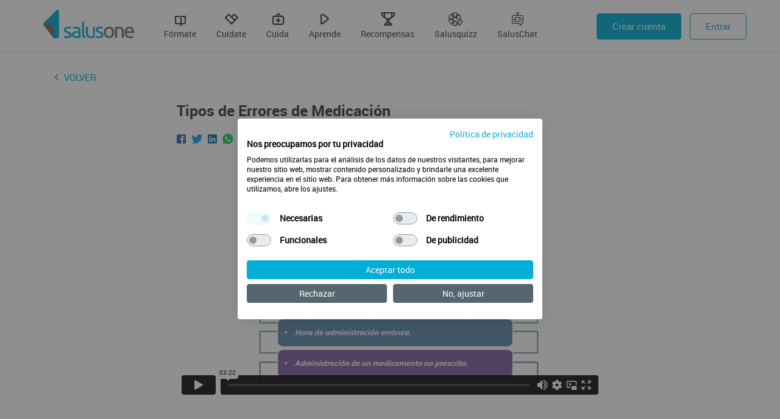

--- FILE ---
content_type: text/html; charset=UTF-8
request_url: https://www.salusone.app/aprende/v/284
body_size: 4706
content:
<!DOCTYPE HTML>
<html lang="es">
<head>


<meta http-equiv="content-Type" content="text/html; charset=utf-8">
<title>Tipos de Errores de Medicación</title>

	<meta name="robots" content="index, follow">

<meta name="viewport" content="width=device-width, initial-scale=1, maximum-scale=1, user-scalable=no">

<!-- script de cookies de CookieFirst -->
<script src="https://consent.cookiefirst.com/sites/salusone.app-059360ea-7dac-4a91-b1d7-ddd17185e2e7/consent.js"></script>

<meta name="facebook-domain-verification" content="8k7dn722upha7r4qg1pikdrpzzuvec" />

<meta name="description" content="">
<meta property="og:site_name" content="SalusOne" />
<meta property="og:title" content="Tipos de Errores de Medicación" />
<meta property="og:description" content="" />
<meta property="og:url" content="https://www.salusone.app/aprende/v/284" />
<meta property="og:locale" content="es" />
<meta property="og:type" content="website" />
<meta property="og:image:width" content="1200" />
<meta property="og:image:height" content="628" />
<meta property="og:image" content="https://www.salusone.app/img-videos/tipos-de-errores-de-medicacion-1551385007.jpg" />
<meta name="twitter:title" content="Tipos de Errores de Medicación" />
<meta name="twitter:domain" content="https://www.salusone.app/" />
<meta name="twitter:card" content="summary_large_image" />
<meta name="twitter:image" content="https://www.salusone.app/img-videos/tipos-de-errores-de-medicacion-1551385007.jpg" />
<link rel="shortcut icon" href="https://www.salusone.app/favicon.ico">
<link href="https://www.salusone.app/css/bootstrap.min.css?v=1671031495" rel="stylesheet" type="text/css">
<link href="https://www.salusone.app/css/magnific-popup.css?v=1671031495" rel="stylesheet" type="text/css">
<link href="https://www.salusone.app/css/bootstrap-datepicker3.min.css?v=1671031495" rel="stylesheet" type="text/css">
<link href="https://www.salusone.app/css/estilos.css?v=1768469717" rel="stylesheet" type="text/css">
<link href="https://www.salusone.app/css/salusfont.css?v=20260120" rel="stylesheet" type="text/css">
<link href="https://www.salusone.app/css/ionicons.css?v=1671031495" rel="stylesheet" type="text/css">
<link href="https://www.salusone.app/css/owl.carousel.min.css?v=1671031495" rel="stylesheet" type="text/css">
<link href="https://www.salusone.app/css/owl.theme.default.min.css?v=1671031495" rel="stylesheet" type="text/css">
<link href="https://www.salusone.app/css/introjs.min.css?v=1681803455" rel="stylesheet" type="text/css">
<link href="https://www.salusone.app/css/notification.css?v=1671031495" rel="stylesheet" type="text/css">
<link href="https://www.salusone.app/css/gamificacion.css?v=1750228492" rel="stylesheet" type="text/css">
<link href="https://www.salusone.app/css/notificaciones-marketing.css?v=1742398116" rel="stylesheet" type="text/css">
<link href="https://www.salusone.app/css/saluschat.css?v=1767955234" rel="stylesheet" type="text/css">
<link href="https://www.salusone.app/css/font-awesome.min.css" rel="stylesheet" type="text/css">


<script type="text/javascript" src="https://www.salusone.app/js/jquery.min.js?v=1671031495"></script>
<script type="text/javascript" src="https://www.salusone.app/js/bootstrap.min.js?v=1671031495"></script>
<script type="text/javascript" src="https://www.salusone.app/js/bootbox.min.js?v=1671031495"></script>
<script type="text/javascript" src="https://www.salusone.app/js/bootstrap-datepicker.min.js?v=1671031495"></script>
<script type="text/javascript" src="https://www.salusone.app/js/bootstrap-datepicker.es.min.js?v=1671031495"></script>
<script type="text/javascript" src="https://www.salusone.app/js/jquery.magnific-popup.js?v=1671031495"></script>
<script type="text/javascript" src="https://www.salusone.app/js/jquery.form.min.js?v=1671031495"></script>
<script type="text/javascript" src="https://www.salusone.app/js/controles-min.js?v=1671031495"></script>
<script type="text/javascript" src="https://www.salusone.app/js/controles-ad.js?v=1750665777"></script>
<script type="text/javascript" src="https://www.salusone.app/js/notification.js?v=1671031495"></script>
<script type="text/javascript" src="https://www.salusone.app/js/textos-es.js?v=1671031495"></script>
<script type="text/javascript" src="https://www.salusone.app/js/owl.carousel.min.js?v=1671031495"></script>
<script type="text/javascript" src="https://www.salusone.app/js/cuidate.js?v=1692874035"></script>
<script type="text/javascript" src="https://www.salusone.app/js/player.js?v=1671031495"></script>
<script type="text/javascript" src="https://www.salusone.app/js/logueador-estadisticas.js?v=1715236853"></script>
<script type="text/javascript" src="https://www.salusone.app/js/iframe_api.js?v=1671031495"></script>
<script type="text/javascript" src="https://www.salusone.app/js/animacion_monedas.js?v=1704282169"></script>
<script type="text/javascript" src="https://www.salusone.app/js/intro.js?v=1681803455"></script>
<script type="text/javascript" src="https://www.salusone.app/js/intro_test.js?v=1681803455"></script>
<script type="text/javascript" src="https://www.salusone.app/js/recordatorio-datos-usuario.js?v=1755775502"></script>
<script type="text/javascript" src="https://www.salusone.app/js/mostrar-avisos-modal.js?v=1751372402"></script>
<script type="text/javascript" src="https://www.salusone.app/js/autosize.js?v=1759903461"></script>
<script type="text/javascript" src="https://www.salusone.app/js/saluschat.js?v=1761126078"></script>
<script type="text/javascript" src="https://www.google.com/recaptcha/api.js"></script>

<link rel="stylesheet" href="https://cdn.jsdelivr.net/npm/bootstrap-icons@1.11.3/font/bootstrap-icons.min.css">



	<!-- Google Tag Manager -->
	<script>(function(w,d,s,l,i){w[l]=w[l]||[];w[l].push({'gtm.start':
	new Date().getTime(),event:'gtm.js'});var f=d.getElementsByTagName(s)[0],
	j=d.createElement(s),dl=l!='dataLayer'?'&l='+l:'';j.async=true;j.src=
	'https://www.googletagmanager.com/gtm.js?id='+i+dl;f.parentNode.insertBefore(j,f);
	})(window,document,'script','dataLayer','GTM-NKFGST4');</script>
	<!-- End Google Tag Manager -->

	
<!-- <script>
	$('#megasorteo-popup').hide();
	window.inscritoMegaSorteo = </script> -->


</head>

<body class="aplicacion plataforma-web">

	<!-- Google Tag Manager (noscript) -->
	<noscript><iframe src="https://www.googletagmanager.com/ns.html?id=GTM-NKFGST4"
	height="0" width="0" style="display:none;visibility:hidden"></iframe></noscript>
	<!-- End Google Tag Manager (noscript) -->

<!--  -->

<!-- POPUP SORTEO TABLET -->
 <!-- POPUP SORTEO TABLET -->


	
	<input type="hidden" name="usuarioValido" id="usuarioValido" value="0" />
	<input type="hidden" name="diasRecordatorio" id="diasRecordatorio" value="0" />
	<input type="hidden" name="numRecordatorio" id="numRecordatorio" value="0" />
	<input type="hidden" name="mostrarMensajeCancelaPremium" id="mostrarMensajeCancelaPremium" value="0" />
	
		<input type="hidden" name="mostrarMensajeRellenarServicioAnual" id="mostrarMensajeRellenarServicioAnual" value="0" />
	
		<input type="hidden" name="mostrarMensajeRellenarTemasInteres" id="mostrarMensajeRellenarTemasInteres" value="0" />
	<header class="hidden-app">
		<div class="container">
			
			<a href="https://www.salusone.app/" class="logo"><img src="https://www.salusone.app/imagenes/logo.png"></a>

			<span class="menu">
									<a class="menu-item-formate" href="https://www.salusone.app/formate"><span class="icon-formate"></span><br>Fórmate</a>
										<a class="menu-item-cuidate" href="https://www.salusone.app/cuidate"><span class="icon-cuidate"></span><br>Cuídate</a>
										<a class="menu-item-cuida" href="https://www.salusone.app/cuida"><span class="icon-cuida"></span><br>Cuida</a>
										<a class="menu-item-aprende" href="https://www.salusone.app/aprende" class="colorp"><span class="icon-aprende"></span><br>Aprende</a>
										<a class="menu-item-gamificacion" href="https://www.salusone.app/gamificacion"><span class="icon-gamificacion"></span><br>Recompensas</a>
										<a class="menu-item-salusquizz" href="https://www.salusone.app/aprende/salusquizz-rankings"><span class="icon-salusquizz"></span><br>Salusquizz</a>
										<a class="menu-item-saluschat" href="https://www.salusone.app/saluschat"><span class="icon-saluschat"></span><br>SalusChat</a>
							</span>
			
			<nav class="menu-container hidden-sm hidden-xs">
				
									<span class="menu-botones">
						<a href="https://www.salusone.app/usuario/alta" class="btn btn-primario" data-gtag="registro">Crear cuenta</a>
						<a href="https://www.salusone.app/usuario/acceder" class="btn btn-secundario btn-acceder">Entrar</a>
					</span>
							</nav>
		</div>
	</header>

	<div class="container-btn-menu visible-sm visible-xs hidden-app">
		<div id="btn-menu" class="btn-menu" data-toggle="menu" data-activo="menu-portada-abierto">
			<span></span>
		</div>
	</div>

	<nav class="menu-movil-portada">
		<ul>
							<li><a href="https://www.salusone.app/formate">Fórmate</a></li>
							<li><a href="https://www.salusone.app/cuidate">Cuídate</a></li>
							<li><a href="https://www.salusone.app/cuida">Cuida</a></li>
							<li><a href="https://www.salusone.app/aprende">Aprende</a></li>
							<li><a href="https://www.salusone.app/gamificacion">Recompensas</a></li>
							<li><a href="https://www.salusone.app/aprende/salusquizz-rankings">Salusquizz</a></li>
							<li><a href="https://www.salusone.app/saluschat">SalusChat</a></li>
			
			<li><div class="espacio"></div></li>
			<div class="sep"></div>
			
							<li><a href="https://www.salusone.app/usuario/acceder">Entrar</a></li>
				<li><a href="https://www.salusone.app/usuario/alta" data-gtag="registro">Regístrate</a></li>
				<li><a href="https://www.salusone.app/#hazte-premium" class="bold" data-toggle="menu" data-activo="menu-portada-cerrado" data-animar>Premium</a></li>
					</ul>
	</nav>
	
	
	<div class="pagina-principal" ></div>

	
<script>
	$(document).ready(function() {
		var monedas = 0;
		var gemas = 0;
		var msgGamificacion = "¡Al contestar correctamente has conseguido un nuevo logro!";
		if (monedas > 0 || gemas >0) {
			// LogroDesbloqueado('¡Al contestar correctamente has conseguido un nuevo logro!');
			LogroDesbloqueado(msgGamificacion);
			animacion_monedas(monedas, gemas);
		}     
	});  
</script>

<div class="container aprende">
	<div class="box">
		<div class="pildora-pregunta">
			<!-- <a href="https://www.salusone.app/aprende" class="volver"><i class="glyphicon glyphicon-menu-left"></i> VOLVER</a> -->
						<!--No mostramos si tenemos el parametro get app = 1 Viene de WEBVIEW APP -->
     
    <a href="https://www.salusone.app/aprende" class="volver">
        <i class="icon ion-ios-arrow-back"></i> VOLVER
    </a>

			<div class="contenido-centrado">
				<div class="pildora_titulo">
											<h1 class="bold">
							Tipos de Errores de Medicación                    
						</h1>
										<div class="check_div">
						
											</div>
				</div>	

							<div class="compartir">
					
					<a class="facebook" href="http://facebook.com/sharer.php?u=https://www.salusone.app/aprende/v/284" target="_blank"><i class="icon ion-logo-facebook"></i></a>
					<a class="twitter" href="https://twitter.com/share?url=https://www.salusone.app/aprende/v/284&text=Tipos de Errores de Medicación&hashtags=SalusOne" target="_blank"><i class="icon ion-logo-twitter"></i></a>
					<a class="linkedin" href="https://www.linkedin.com/shareArticle?mini=true&url=https://www.salusone.app/aprende/v/284" target="_blank"><i class="icon ion-logo-linkedin"></i></a>
					<a class="whatsapp whatsapp-compartir" title="Compartir en WhatsApp" href="whatsapp://send?text=https://www.salusone.app/aprende/v/284" data-action="share/whatsapp/share" target="_blank"><i class="icon ion-logo-whatsapp"></i></a>
				
				</div>
			
			<div class="p"></div>
			

																						<div class="embed-responsive embed-responsive-16by9"><iframe id= "vimeoPlayer" src="https://player.vimeo.com/video/306393440" frameborder="0" allowfullscreen></iframe></div>					
									
									<form method="post">
						<input type="hidden" name="action" value="saveAnswer">
																	
			
            
		</div>
	</div>
</div>
</div>
	<footer>
		<div class="container">
			<ul class="nivel-0 menu-footer colors" id="menu-footer">


	<li class="primero">
		<a class="enlace" href="https://www.salusone.app/envia-tus-ideas">
			Envía tus ideas		</a>
			</li>


	<li>
		<a class="enlace" href="https://www.salusone.app/preguntas-frecuentes">
			Preguntas Frecuentes		</a>
			</li>


	<li>
		<a class="enlace" href="https://www.salusone.app/acerca-de-salusone-enfermeria">
			Acerca de SalusOne Enfermería		</a>
			</li>


	<li>
		<a class="enlace" href="https://www.salusone.app/politica-de-cookies">
			Política de Cookies		</a>
			</li>


	<li>
		<a class="enlace" href="https://www.salusone.app/aviso-legal">
			Aviso legal		</a>
			</li>


	<li>
		<a class="enlace" href="https://www.salusone.app/politica-de-privacidad">
			Política de privacidad		</a>
			</li>


	<li class="ultimo">
		<a class="enlace" href="https://www.salusone.app/condiciones-de-contratacion">
			Condiciones de contratación		</a>
			</li>


</ul> 

			<div class="rrss">
				<a class="light" href="https://x.com/salusplay" target="_blank">
					<svg style="color: #56656f; width: 22px; transform: translateY(3px);" xmlns="http://www.w3.org/2000/svg" viewBox="0 0 640 640"><!--!Font Awesome Free v7.1.0 by @fontawesome - https://fontawesome.com License - https://fontawesome.com/license/free Copyright 2025 Fonticons, Inc.--><path d="M453.2 112L523.8 112L369.6 288.2L551 528L409 528L297.7 382.6L170.5 528L99.8 528L264.7 339.5L90.8 112L236.4 112L336.9 244.9L453.2 112zM428.4 485.8L467.5 485.8L215.1 152L173.1 152L428.4 485.8z"/></svg>
				</a>
									
					<a href="https://www.facebook.com/salusplay" target="_blank" class="light"><i class="icon ion-logo-facebook"></i></a>
									
					<a href="https://www.youtube.com/user/prescripcionenfermer" target="_blank" class="light"><i class="icon ion-logo-youtube"></i></a>
									
					<a href="https://www.instagram.com/salusplay/" target="_blank" class="light"><i class="icon ion-logo-instagram"></i></a>
									
					<a href="https://www.linkedin.com/company/salusplay/?originalSubdomain=es" target="_blank" class="light"><i class="icon ion-logo-linkedin"></i></a>
									<a class="whatsapp_web" href="https://web.whatsapp.com/send?phone=34692063088" target="_blank"><i class="icon ion-logo-whatsapp"></i></a>
					<a class="whatsapp_movil" href="https://api.whatsapp.com/send?phone=34692063088"><i class="icon ion-logo-whatsapp"></i></a>
			</div>

			<small class="firma colors">
				&copy; 2026 SalusOne<br>
				<div class="desarrollado">Desarrollado con <i class="icon ion-md-heart ko"></i> por SalusPlay</div>
			</small> 

		</div>
	</footer>

	<div class="modal fade" id="modalRecordatorio" tabindex="-1" role="dialog" aria-labelledby="modal-busqueda-titulo">
    <div class="modal-dialog" role="document">
        <div class="modal-content">
            <div class="modal-body">
                <div id="form-recordatorio">
                    
                    <h2 id="titulo-form-recordatorio" class=""><i class="fa fa-exclamation-triangle"></i></h2>
                    
                    <div class="contenido-recordatorio">
                        
                        <div id="div-mensaje-recordatorio">
                            
                            <span id="mensaje-recordatorio1">
                                Existen datos de usuario importantes para poder proporcionarte un mejor servicio, que aun no se han rellenado.
                                <br><br>
                                ¿Desea completar esos datos ahora?
                            </span>

                            <span id="mensaje-recordatorio2" style="display: none;">
                                Existen datos de usuario importantes para poder proporcionarte un mejor servicio, que aun no se han rellenado.
                                <br><br>
                                Para continuar utilizando nuestros servicios debes completar esos datos.
                            </span>
                            
                            <br>                            
                            <button id="btn_aceptar_recordatorio" class="btn">COMPLETAR DATOS</button>
                            <button id="btn_cancelar_recordatorio" class="btn btn-nosubmit" data-toggle="modal" data-target="#modalRecordatorio">CANCELAR</button>
                        </div>
                       
                        <button id="icon_cancelar_recordatorio" class="btn btn-nosubmit" data-toggle="modal" data-target="#modalRecordatorio">
                            <i class="fa-solid fa-xmark fa-2xs"></i>
                        </button>                        
                       
                    </div>
                </div>                
            </div>
        </div>
    </div>
</div>	<div class="modal fade" id="modalRecordatorioServicioAnual" tabindex="-1" role="dialog" aria-labelledby="modal-busqueda-titulo">
    <div class="modal-dialog" role="document">
        <div class="modal-content">
            <div class="modal-body">
                <div id="form-recordatorio">                    
                    <h2 id="titulo-form-recordatorio" class=""><i class="fa fa-exclamation-triangle"></i></h2>                    
                    <div class="contenido-recordatorio">                        
                        <div id="div-mensaje-recordatorio">                            
                            <span id="mensaje-recordatorio1">
                                Para mejorar tu experiencia en SalusOne, actualiza en tu perfil el servicio o área de trabajo en el que te desempeñas.
                            </span>                            
                            <br><br>                            
                            <button id="btn_aceptar_recordatorio" class="btn">ACTUALIZAR DATOS</button>
                        </div>
                    </div>
                </div>                
            </div>
        </div>
    </div>
</div>	<div class="modal fade" id="modalRecordatorioTemasInteres" tabindex="-1" role="dialog" aria-labelledby="modal-busqueda-titulo">
    <div class="modal-dialog" role="document">
        <div class="modal-content">
            <div class="modal-body">
                <div id="form-recordatorio">                    
                    <h2 id="titulo-form-recordatorio" class=""><i class="fa fa-exclamation-triangle"></i></h2>                    
                    <div class="contenido-recordatorio">                        
                        <div id="div-mensaje-recordatorio">                            
                            <span id="mensaje-recordatorio1">
                                Para mejorar tu experiencia en SalusOne y ofrecerte contenidos personalizados, actualiza tus temas de interés.
                            </span>                            
                            <br><br>                            
                            <button id="btn_aceptar_recordatorio_temasinteres" class="btn">ACTUALIZAR TEMAS DE INTERES</button>
                        </div>
                    </div>
                </div>                
            </div>
        </div>
    </div>
</div>	<div class="modal fade" id="modalAvisos" tabindex="-1" role="dialog" aria-labelledby="modal-busqueda-titulo">
    <div class="modal-dialog" role="document">
        <div class="modal-content">
            <div class="modal-body">
                <div id="form-recordatorio">
                    
                    <h2 id="titulo-form-Avisos" class="">
                        <i class="fa fa-exclamation-triangle"></i>
                    </h2>
                    
                    <div class="contenido-Avisos">
                        
                        <div id="div-mensaje-Avisos">
                            
                            <span id="mensaje-Avisos">
                                xxxxxxxxxxxxxxxxxxxxxxxx
                            </span>
                                                      
                            <!-- <button id="btn_aceptar_Avisos" class="btn">ACEPTAR</button> -->
                            <button id="btn_cancelar_Avisos" class="btn btn-nosubmit" data-toggle="modal" data-target="#modalAvisos">CERRAR</button>
                        </div>
                       
                        <button id="icon_cancelar_Avisos" class="btn btn-nosubmit" data-toggle="modal" data-target="#modalAvisos">
                            <i class="fa-solid fa-xmark fa-2xs"></i>
                        </button>                        
                       
                    </div>
                </div>                
            </div>
        </div>
    </div>
</div>
		<!-- Start of HubSpot Embed Code -->
	<script type="text/javascript" id="hs-script-loader" async defer src="//js.hs-scripts.com/4647195.js"></script>
	<!-- End of HubSpot Embed Code -->
	
</body>
</html>

--- FILE ---
content_type: text/html; charset=UTF-8
request_url: https://player.vimeo.com/video/306393440
body_size: 6320
content:
<!DOCTYPE html>
<html lang="en">
<head>
  <meta charset="utf-8">
  <meta name="viewport" content="width=device-width,initial-scale=1,user-scalable=yes">
  
  <link rel="canonical" href="https://player.vimeo.com/video/306393440">
  <meta name="googlebot" content="noindex,indexifembedded">
  
  
  <title>FARMA01 V35 Tipos de Error de Medicacion on Vimeo</title>
  <style>
      body, html, .player, .fallback {
          overflow: hidden;
          width: 100%;
          height: 100%;
          margin: 0;
          padding: 0;
      }
      .fallback {
          
              background-color: transparent;
          
      }
      .player.loading { opacity: 0; }
      .fallback iframe {
          position: fixed;
          left: 0;
          top: 0;
          width: 100%;
          height: 100%;
      }
  </style>
  <link rel="modulepreload" href="https://f.vimeocdn.com/p/4.46.25/js/player.module.js" crossorigin="anonymous">
  <link rel="modulepreload" href="https://f.vimeocdn.com/p/4.46.25/js/vendor.module.js" crossorigin="anonymous">
  <link rel="preload" href="https://f.vimeocdn.com/p/4.46.25/css/player.css" as="style">
</head>

<body>


<div class="vp-placeholder">
    <style>
        .vp-placeholder,
        .vp-placeholder-thumb,
        .vp-placeholder-thumb::before,
        .vp-placeholder-thumb::after {
            position: absolute;
            top: 0;
            bottom: 0;
            left: 0;
            right: 0;
        }
        .vp-placeholder {
            visibility: hidden;
            width: 100%;
            max-height: 100%;
            height: calc(1080 / 1920 * 100vw);
            max-width: calc(1920 / 1080 * 100vh);
            margin: auto;
        }
        .vp-placeholder-carousel {
            display: none;
            background-color: #000;
            position: absolute;
            left: 0;
            right: 0;
            bottom: -60px;
            height: 60px;
        }
    </style>

    

    
        <style>
            .vp-placeholder-thumb {
                overflow: hidden;
                width: 100%;
                max-height: 100%;
                margin: auto;
            }
            .vp-placeholder-thumb::before,
            .vp-placeholder-thumb::after {
                content: "";
                display: block;
                filter: blur(7px);
                margin: 0;
                background: url(https://i.vimeocdn.com/video/746687113-0fa3839a209c3f8844ab90d10564d20da19d3c8788d01c69e65552874128527a-d?mw=80&q=85) 50% 50% / contain no-repeat;
            }
            .vp-placeholder-thumb::before {
                 
                margin: -30px;
            }
        </style>
    

    <div class="vp-placeholder-thumb"></div>
    <div class="vp-placeholder-carousel"></div>
    <script>function placeholderInit(t,h,d,s,n,o){var i=t.querySelector(".vp-placeholder"),v=t.querySelector(".vp-placeholder-thumb");if(h){var p=function(){try{return window.self!==window.top}catch(a){return!0}}(),w=200,y=415,r=60;if(!p&&window.innerWidth>=w&&window.innerWidth<y){i.style.bottom=r+"px",i.style.maxHeight="calc(100vh - "+r+"px)",i.style.maxWidth="calc("+n+" / "+o+" * (100vh - "+r+"px))";var f=t.querySelector(".vp-placeholder-carousel");f.style.display="block"}}if(d){var e=new Image;e.onload=function(){var a=n/o,c=e.width/e.height;if(c<=.95*a||c>=1.05*a){var l=i.getBoundingClientRect(),g=l.right-l.left,b=l.bottom-l.top,m=window.innerWidth/g*100,x=window.innerHeight/b*100;v.style.height="calc("+e.height+" / "+e.width+" * "+m+"vw)",v.style.maxWidth="calc("+e.width+" / "+e.height+" * "+x+"vh)"}i.style.visibility="visible"},e.src=s}else i.style.visibility="visible"}
</script>
    <script>placeholderInit(document,  false ,  true , "https://i.vimeocdn.com/video/746687113-0fa3839a209c3f8844ab90d10564d20da19d3c8788d01c69e65552874128527a-d?mw=80\u0026q=85",  1920 ,  1080 );</script>
</div>

<div id="player" class="player"></div>
<script>window.playerConfig = {"cdn_url":"https://f.vimeocdn.com","vimeo_api_url":"api.vimeo.com","request":{"files":{"dash":{"cdns":{"akfire_interconnect_quic":{"avc_url":"https://vod-adaptive-ak.vimeocdn.com/exp=1768917941~acl=%2F412970ab-52e6-47cc-9c39-abd3d504be66%2Fpsid%3D7cd93cbf3b72847a765a81b9e02b83f078847d4efbcb0f81d81e5049baccb9f8%2F%2A~hmac=a66e9b303838e35531303c21adc623a4eb6bce5638482172f4c4ad3ed337ad34/412970ab-52e6-47cc-9c39-abd3d504be66/psid=7cd93cbf3b72847a765a81b9e02b83f078847d4efbcb0f81d81e5049baccb9f8/v2/playlist/av/primary/playlist.json?omit=av1-hevc\u0026pathsig=8c953e4f~IGUV2hSe2aSQuqR8WEhwBvHVIxw_XyqNxIuvu_S1-VM\u0026r=dXM%3D\u0026rh=1j0tdL","origin":"gcs","url":"https://vod-adaptive-ak.vimeocdn.com/exp=1768917941~acl=%2F412970ab-52e6-47cc-9c39-abd3d504be66%2Fpsid%3D7cd93cbf3b72847a765a81b9e02b83f078847d4efbcb0f81d81e5049baccb9f8%2F%2A~hmac=a66e9b303838e35531303c21adc623a4eb6bce5638482172f4c4ad3ed337ad34/412970ab-52e6-47cc-9c39-abd3d504be66/psid=7cd93cbf3b72847a765a81b9e02b83f078847d4efbcb0f81d81e5049baccb9f8/v2/playlist/av/primary/playlist.json?pathsig=8c953e4f~IGUV2hSe2aSQuqR8WEhwBvHVIxw_XyqNxIuvu_S1-VM\u0026r=dXM%3D\u0026rh=1j0tdL"},"fastly_skyfire":{"avc_url":"https://skyfire.vimeocdn.com/1768917941-0x36948c35d9ab812575314acdf59bec5935f6dc08/412970ab-52e6-47cc-9c39-abd3d504be66/psid=7cd93cbf3b72847a765a81b9e02b83f078847d4efbcb0f81d81e5049baccb9f8/v2/playlist/av/primary/playlist.json?omit=av1-hevc\u0026pathsig=8c953e4f~IGUV2hSe2aSQuqR8WEhwBvHVIxw_XyqNxIuvu_S1-VM\u0026r=dXM%3D\u0026rh=1j0tdL","origin":"gcs","url":"https://skyfire.vimeocdn.com/1768917941-0x36948c35d9ab812575314acdf59bec5935f6dc08/412970ab-52e6-47cc-9c39-abd3d504be66/psid=7cd93cbf3b72847a765a81b9e02b83f078847d4efbcb0f81d81e5049baccb9f8/v2/playlist/av/primary/playlist.json?pathsig=8c953e4f~IGUV2hSe2aSQuqR8WEhwBvHVIxw_XyqNxIuvu_S1-VM\u0026r=dXM%3D\u0026rh=1j0tdL"}},"default_cdn":"akfire_interconnect_quic","separate_av":true,"streams":[{"profile":"175","id":"00a0aa3f-4e52-4525-ad3a-fba1cb6c2380","fps":30,"quality":"1080p"},{"profile":"165","id":"902094d3-f325-4b96-aac1-cfbdb5b171a8","fps":30,"quality":"540p"},{"profile":"174","id":"9a5c236c-a022-43a7-95f8-28a0d857e11f","fps":30,"quality":"720p"},{"profile":"164","id":"dca170c9-a0d6-4444-b3b5-3abb63fb8143","fps":30,"quality":"360p"}],"streams_avc":[{"profile":"175","id":"00a0aa3f-4e52-4525-ad3a-fba1cb6c2380","fps":30,"quality":"1080p"},{"profile":"165","id":"902094d3-f325-4b96-aac1-cfbdb5b171a8","fps":30,"quality":"540p"},{"profile":"174","id":"9a5c236c-a022-43a7-95f8-28a0d857e11f","fps":30,"quality":"720p"},{"profile":"164","id":"dca170c9-a0d6-4444-b3b5-3abb63fb8143","fps":30,"quality":"360p"}]},"hls":{"cdns":{"akfire_interconnect_quic":{"avc_url":"https://vod-adaptive-ak.vimeocdn.com/exp=1768917941~acl=%2F412970ab-52e6-47cc-9c39-abd3d504be66%2Fpsid%3D7cd93cbf3b72847a765a81b9e02b83f078847d4efbcb0f81d81e5049baccb9f8%2F%2A~hmac=a66e9b303838e35531303c21adc623a4eb6bce5638482172f4c4ad3ed337ad34/412970ab-52e6-47cc-9c39-abd3d504be66/psid=7cd93cbf3b72847a765a81b9e02b83f078847d4efbcb0f81d81e5049baccb9f8/v2/playlist/av/primary/playlist.m3u8?omit=av1-hevc-opus\u0026pathsig=8c953e4f~4h_JIq0BXsH13s1CihnHd70SzrdWkDacnxILaaalNwY\u0026r=dXM%3D\u0026rh=1j0tdL\u0026sf=fmp4","origin":"gcs","url":"https://vod-adaptive-ak.vimeocdn.com/exp=1768917941~acl=%2F412970ab-52e6-47cc-9c39-abd3d504be66%2Fpsid%3D7cd93cbf3b72847a765a81b9e02b83f078847d4efbcb0f81d81e5049baccb9f8%2F%2A~hmac=a66e9b303838e35531303c21adc623a4eb6bce5638482172f4c4ad3ed337ad34/412970ab-52e6-47cc-9c39-abd3d504be66/psid=7cd93cbf3b72847a765a81b9e02b83f078847d4efbcb0f81d81e5049baccb9f8/v2/playlist/av/primary/playlist.m3u8?omit=opus\u0026pathsig=8c953e4f~4h_JIq0BXsH13s1CihnHd70SzrdWkDacnxILaaalNwY\u0026r=dXM%3D\u0026rh=1j0tdL\u0026sf=fmp4"},"fastly_skyfire":{"avc_url":"https://skyfire.vimeocdn.com/1768917941-0x36948c35d9ab812575314acdf59bec5935f6dc08/412970ab-52e6-47cc-9c39-abd3d504be66/psid=7cd93cbf3b72847a765a81b9e02b83f078847d4efbcb0f81d81e5049baccb9f8/v2/playlist/av/primary/playlist.m3u8?omit=av1-hevc-opus\u0026pathsig=8c953e4f~4h_JIq0BXsH13s1CihnHd70SzrdWkDacnxILaaalNwY\u0026r=dXM%3D\u0026rh=1j0tdL\u0026sf=fmp4","origin":"gcs","url":"https://skyfire.vimeocdn.com/1768917941-0x36948c35d9ab812575314acdf59bec5935f6dc08/412970ab-52e6-47cc-9c39-abd3d504be66/psid=7cd93cbf3b72847a765a81b9e02b83f078847d4efbcb0f81d81e5049baccb9f8/v2/playlist/av/primary/playlist.m3u8?omit=opus\u0026pathsig=8c953e4f~4h_JIq0BXsH13s1CihnHd70SzrdWkDacnxILaaalNwY\u0026r=dXM%3D\u0026rh=1j0tdL\u0026sf=fmp4"}},"default_cdn":"akfire_interconnect_quic","separate_av":true}},"file_codecs":{"av1":[],"avc":["00a0aa3f-4e52-4525-ad3a-fba1cb6c2380","902094d3-f325-4b96-aac1-cfbdb5b171a8","9a5c236c-a022-43a7-95f8-28a0d857e11f","dca170c9-a0d6-4444-b3b5-3abb63fb8143"],"hevc":{"dvh1":[],"hdr":[],"sdr":[]}},"lang":"en","referrer":"https://www.salusone.app/aprende/v/284","cookie_domain":".vimeo.com","signature":"d943666917b5a816e47da0c461fd045d","timestamp":1768914341,"expires":3600,"thumb_preview":{"url":"https://videoapi-sprites.vimeocdn.com/video-sprites/image/00dd3a72-f527-464d-99de-b51d3d4a156d.0.jpeg?ClientID=sulu\u0026Expires=1768917941\u0026Signature=71cd32239f0fb1ebf30a8a50c6f3b2a2649ed540","height":2880,"width":4260,"frame_height":240,"frame_width":426,"columns":10,"frames":120},"currency":"USD","session":"8f3c79fe90b39e9ec75aa40c8c9a5d915d3c345c1768914341","cookie":{"volume":1,"quality":null,"hd":0,"captions":null,"transcript":null,"captions_styles":{"color":null,"fontSize":null,"fontFamily":null,"fontOpacity":null,"bgOpacity":null,"windowColor":null,"windowOpacity":null,"bgColor":null,"edgeStyle":null},"audio_language":null,"audio_kind":null,"qoe_survey_vote":0},"build":{"backend":"31e9776","js":"4.46.25"},"urls":{"js":"https://f.vimeocdn.com/p/4.46.25/js/player.js","js_base":"https://f.vimeocdn.com/p/4.46.25/js","js_module":"https://f.vimeocdn.com/p/4.46.25/js/player.module.js","js_vendor_module":"https://f.vimeocdn.com/p/4.46.25/js/vendor.module.js","locales_js":{"de-DE":"https://f.vimeocdn.com/p/4.46.25/js/player.de-DE.js","en":"https://f.vimeocdn.com/p/4.46.25/js/player.js","es":"https://f.vimeocdn.com/p/4.46.25/js/player.es.js","fr-FR":"https://f.vimeocdn.com/p/4.46.25/js/player.fr-FR.js","ja-JP":"https://f.vimeocdn.com/p/4.46.25/js/player.ja-JP.js","ko-KR":"https://f.vimeocdn.com/p/4.46.25/js/player.ko-KR.js","pt-BR":"https://f.vimeocdn.com/p/4.46.25/js/player.pt-BR.js","zh-CN":"https://f.vimeocdn.com/p/4.46.25/js/player.zh-CN.js"},"ambisonics_js":"https://f.vimeocdn.com/p/external/ambisonics.min.js","barebone_js":"https://f.vimeocdn.com/p/4.46.25/js/barebone.js","chromeless_js":"https://f.vimeocdn.com/p/4.46.25/js/chromeless.js","three_js":"https://f.vimeocdn.com/p/external/three.rvimeo.min.js","vuid_js":"https://f.vimeocdn.com/js_opt/modules/utils/vuid.min.js","hive_sdk":"https://f.vimeocdn.com/p/external/hive-sdk.js","hive_interceptor":"https://f.vimeocdn.com/p/external/hive-interceptor.js","proxy":"https://player.vimeo.com/static/proxy.html","css":"https://f.vimeocdn.com/p/4.46.25/css/player.css","chromeless_css":"https://f.vimeocdn.com/p/4.46.25/css/chromeless.css","fresnel":"https://arclight.vimeo.com/add/player-stats","player_telemetry_url":"https://arclight.vimeo.com/player-events","telemetry_base":"https://lensflare.vimeo.com"},"flags":{"plays":1,"dnt":0,"autohide_controls":0,"preload_video":"metadata_on_hover","qoe_survey_forced":0,"ai_widget":0,"ecdn_delta_updates":0,"disable_mms":0,"check_clip_skipping_forward":0},"country":"US","client":{"ip":"3.145.108.35"},"ab_tests":{"cross_origin_texttracks":{"group":"variant","track":false,"data":null}},"atid":"3310765703.1768914341","ai_widget_signature":"68acf12c0770fd6dc0bc81fae602ea1f564f60c0c956752688e85649030937f3_1768917941","config_refresh_url":"https://player.vimeo.com/video/306393440/config/request?atid=3310765703.1768914341\u0026expires=3600\u0026referrer=https%3A%2F%2Fwww.salusone.app%2Faprende%2Fv%2F284\u0026session=8f3c79fe90b39e9ec75aa40c8c9a5d915d3c345c1768914341\u0026signature=d943666917b5a816e47da0c461fd045d\u0026time=1768914341\u0026v=1"},"player_url":"player.vimeo.com","video":{"id":306393440,"title":"FARMA01 V35 Tipos de Error de Medicacion","width":1920,"height":1080,"duration":202,"url":"","share_url":"https://vimeo.com/306393440","embed_code":"\u003ciframe title=\"vimeo-player\" src=\"https://player.vimeo.com/video/306393440?h=1bf3978347\" width=\"640\" height=\"360\" frameborder=\"0\" referrerpolicy=\"strict-origin-when-cross-origin\" allow=\"autoplay; fullscreen; picture-in-picture; clipboard-write; encrypted-media; web-share\"   allowfullscreen\u003e\u003c/iframe\u003e","default_to_hd":0,"privacy":"disable","embed_permission":"public","thumbnail_url":"https://i.vimeocdn.com/video/746687113-0fa3839a209c3f8844ab90d10564d20da19d3c8788d01c69e65552874128527a-d","owner":{"id":65967274,"name":"SALUSPLAY","img":"https://i.vimeocdn.com/portrait/21228174_60x60?sig=17ef95fd3806048603fbc7b6824bd2f1a25e389d09d8acc4c77d8625551ff30f\u0026v=1\u0026region=us","img_2x":"https://i.vimeocdn.com/portrait/21228174_60x60?sig=17ef95fd3806048603fbc7b6824bd2f1a25e389d09d8acc4c77d8625551ff30f\u0026v=1\u0026region=us","url":"https://vimeo.com/user65967274","account_type":"enterprise"},"spatial":0,"live_event":null,"version":{"current":null,"available":[{"id":39340041,"file_id":1176319931,"is_current":true}]},"unlisted_hash":null,"rating":{"id":6},"fps":30,"bypass_token":"eyJ0eXAiOiJKV1QiLCJhbGciOiJIUzI1NiJ9.eyJjbGlwX2lkIjozMDYzOTM0NDAsImV4cCI6MTc2ODkxNzk2MH0.uaiiTI7VNhKvq89unv1lFzqD1b6p2SPAVfSS1dImvZI","channel_layout":"stereo","ai":0,"locale":""},"user":{"id":0,"team_id":0,"team_origin_user_id":0,"account_type":"none","liked":0,"watch_later":0,"owner":0,"mod":0,"logged_in":0,"private_mode_enabled":0,"vimeo_api_client_token":"eyJhbGciOiJIUzI1NiIsInR5cCI6IkpXVCJ9.eyJzZXNzaW9uX2lkIjoiOGYzYzc5ZmU5MGIzOWU5ZWM3NWFhNDBjOGM5YTVkOTE1ZDNjMzQ1YzE3Njg5MTQzNDEiLCJleHAiOjE3Njg5MTc5NDEsImFwcF9pZCI6MTE4MzU5LCJzY29wZXMiOiJwdWJsaWMgc3RhdHMifQ.mEfRktpiTOF8V0Do3aNhEjPDJl30Vtg5YhtHPPMWarU"},"view":1,"vimeo_url":"vimeo.com","embed":{"audio_track":"","autoplay":0,"autopause":1,"dnt":0,"editor":0,"keyboard":1,"log_plays":1,"loop":0,"muted":0,"on_site":0,"texttrack":"","transparent":1,"outro":"image","playsinline":1,"quality":null,"player_id":"","api":null,"app_id":"","color":"","color_one":"000000","color_two":"00adef","color_three":"ffffff","color_four":"000000","context":"embed.main","settings":{"auto_pip":1,"badge":0,"byline":0,"collections":0,"color":0,"force_color_one":0,"force_color_two":0,"force_color_three":0,"force_color_four":0,"embed":0,"fullscreen":1,"like":0,"logo":0,"playbar":1,"portrait":0,"pip":1,"share":0,"spatial_compass":0,"spatial_label":0,"speed":1,"title":0,"volume":1,"watch_later":0,"watch_full_video":1,"controls":1,"airplay":1,"audio_tracks":1,"chapters":1,"chromecast":1,"cc":1,"transcript":1,"quality":1,"play_button_position":0,"ask_ai":0,"skipping_forward":1,"debug_payload_collection_policy":"default"},"create_interactive":{"has_create_interactive":false,"viddata_url":""},"min_quality":null,"max_quality":null,"initial_quality":null,"prefer_mms":1}}</script>
<script>const fullscreenSupported="exitFullscreen"in document||"webkitExitFullscreen"in document||"webkitCancelFullScreen"in document||"mozCancelFullScreen"in document||"msExitFullscreen"in document||"webkitEnterFullScreen"in document.createElement("video");var isIE=checkIE(window.navigator.userAgent),incompatibleBrowser=!fullscreenSupported||isIE;window.noModuleLoading=!1,window.dynamicImportSupported=!1,window.cssLayersSupported=typeof CSSLayerBlockRule<"u",window.isInIFrame=function(){try{return window.self!==window.top}catch(e){return!0}}(),!window.isInIFrame&&/twitter/i.test(navigator.userAgent)&&window.playerConfig.video.url&&(window.location=window.playerConfig.video.url),window.playerConfig.request.lang&&document.documentElement.setAttribute("lang",window.playerConfig.request.lang),window.loadScript=function(e){var n=document.getElementsByTagName("script")[0];n&&n.parentNode?n.parentNode.insertBefore(e,n):document.head.appendChild(e)},window.loadVUID=function(){if(!window.playerConfig.request.flags.dnt&&!window.playerConfig.embed.dnt){window._vuid=[["pid",window.playerConfig.request.session]];var e=document.createElement("script");e.async=!0,e.src=window.playerConfig.request.urls.vuid_js,window.loadScript(e)}},window.loadCSS=function(e,n){var i={cssDone:!1,startTime:new Date().getTime(),link:e.createElement("link")};return i.link.rel="stylesheet",i.link.href=n,e.getElementsByTagName("head")[0].appendChild(i.link),i.link.onload=function(){i.cssDone=!0},i},window.loadLegacyJS=function(e,n){if(incompatibleBrowser){var i=e.querySelector(".vp-placeholder");i&&i.parentNode&&i.parentNode.removeChild(i);let a=`/video/${window.playerConfig.video.id}/fallback`;window.playerConfig.request.referrer&&(a+=`?referrer=${window.playerConfig.request.referrer}`),n.innerHTML=`<div class="fallback"><iframe title="unsupported message" src="${a}" frameborder="0"></iframe></div>`}else{n.className="player loading";var t=window.loadCSS(e,window.playerConfig.request.urls.css),r=e.createElement("script"),o=!1;r.src=window.playerConfig.request.urls.js,window.loadScript(r),r["onreadystatechange"in r?"onreadystatechange":"onload"]=function(){!o&&(!this.readyState||this.readyState==="loaded"||this.readyState==="complete")&&(o=!0,playerObject=new VimeoPlayer(n,window.playerConfig,t.cssDone||{link:t.link,startTime:t.startTime}))},window.loadVUID()}};function checkIE(e){e=e&&e.toLowerCase?e.toLowerCase():"";function n(r){return r=r.toLowerCase(),new RegExp(r).test(e);return browserRegEx}var i=n("msie")?parseFloat(e.replace(/^.*msie (\d+).*$/,"$1")):!1,t=n("trident")?parseFloat(e.replace(/^.*trident\/(\d+)\.(\d+).*$/,"$1.$2"))+4:!1;return i||t}
</script>
<script nomodule>
  window.noModuleLoading = true;
  var playerEl = document.getElementById('player');
  window.loadLegacyJS(document, playerEl);
</script>
<script type="module">try{import("").catch(()=>{})}catch(t){}window.dynamicImportSupported=!0;
</script>
<script type="module">if(!window.dynamicImportSupported||!window.cssLayersSupported){if(!window.noModuleLoading){window.noModuleLoading=!0;var playerEl=document.getElementById("player");window.loadLegacyJS(document,playerEl)}var moduleScriptLoader=document.getElementById("js-module-block");moduleScriptLoader&&moduleScriptLoader.parentElement.removeChild(moduleScriptLoader)}
</script>
<script type="module" id="js-module-block">if(!window.noModuleLoading&&window.dynamicImportSupported&&window.cssLayersSupported){const n=document.getElementById("player"),e=window.loadCSS(document,window.playerConfig.request.urls.css);import(window.playerConfig.request.urls.js_module).then(function(o){new o.VimeoPlayer(n,window.playerConfig,e.cssDone||{link:e.link,startTime:e.startTime}),window.loadVUID()}).catch(function(o){throw/TypeError:[A-z ]+import[A-z ]+module/gi.test(o)&&window.loadLegacyJS(document,n),o})}
</script>

<script type="application/ld+json">{"embedUrl":"https://player.vimeo.com/video/306393440?h=1bf3978347","thumbnailUrl":"https://i.vimeocdn.com/video/746687113-0fa3839a209c3f8844ab90d10564d20da19d3c8788d01c69e65552874128527a-d?f=webp","name":"FARMA01 V35 Tipos de Error de Medicacion","description":"This is \"FARMA01 V35 Tipos de Error de Medicacion\" by \"SALUSPLAY\" on Vimeo, the home for high quality videos and the people who love them.","duration":"PT202S","uploadDate":"2018-12-14T08:53:35-05:00","@context":"https://schema.org/","@type":"VideoObject"}</script>

</body>
</html>


--- FILE ---
content_type: text/css
request_url: https://www.salusone.app/css/estilos.css?v=1768469717
body_size: 20154
content:
@font-face {
  font-family: 'robotoblack';
  src: url('../fonts/Roboto-Black-webfont.eot');
  src: url('../fonts/Roboto-Black-webfont.eot?#iefix') format('embedded-opentype'),
       url('../fonts/Roboto-Black-webfont.woff') format('woff'),
       url('../fonts/Roboto-Black-webfont.ttf') format('truetype'),
       url('../fonts/Roboto-Black-webfont.svg#robotoblack') format('svg');
  font-weight: normal;
  font-style: normal;

}

@font-face {
  font-family: 'robotobold';
  src: url('../fonts/Roboto-Bold-webfont.eot');
  src: url('../fonts/Roboto-Bold-webfont.eot?#iefix') format('embedded-opentype'),
       url('../fonts/Roboto-Bold-webfont.woff') format('woff'),
       url('../fonts/Roboto-Bold-webfont.ttf') format('truetype'),
       url('../fonts/Roboto-Bold-webfont.svg#robotobold') format('svg');
  font-weight: normal;
  font-style: normal;

}

@font-face {
  font-family: 'robotolight';
  src: url('../fonts/Roboto-Light-webfont.eot');
  src: url('../fonts/Roboto-Light-webfont.eot?#iefix') format('embedded-opentype'),
       url('../fonts/Roboto-Light-webfont.woff') format('woff'),
       url('../fonts/Roboto-Light-webfont.ttf') format('truetype'),
       url('../fonts/Roboto-Light-webfont.svg#robotolight') format('svg');
  font-weight: normal;
  font-style: normal;

}

@font-face {
  font-family: 'robotomedium';
  src: url('../fonts/Roboto-Medium-webfont.eot');
  src: url('../fonts/Roboto-Medium-webfont.eot?#iefix') format('embedded-opentype'),
       url('../fonts/Roboto-Medium-webfont.woff') format('woff'),
       url('../fonts/Roboto-Medium-webfont.ttf') format('truetype'),
       url('../fonts/Roboto-Medium-webfont.svg#robotomedium') format('svg');
  font-weight: normal;
  font-style: normal;

}

@font-face {
  font-family: 'robotoregular';
  src: url('../fonts/Roboto-Regular-webfont.eot');
  src: url('../fonts/Roboto-Regular-webfont.eot?#iefix') format('embedded-opentype'),
       url('../fonts/Roboto-Regular-webfont.woff') format('woff'),
       url('../fonts/Roboto-Regular-webfont.ttf') format('truetype'),
       url('../fonts/Roboto-Regular-webfont.svg#robotoregular') format('svg');
  font-weight: normal;
  font-style: normal;

}

/* estilo google recaptcha */
.g-recaptcha > div {
margin: 0 auto;
}

/*fuentes*/
.light {font-family: "robotolight", arial, sans-serif;}
.regular, body {font-family: "robotoregular", arial, sans-serif;}
.semibold,strong, b {font-family: "robotomedium", arial, sans-serif;}
.bold, .contenido-pagina h2, .contenido-pagina h3 {font-family: "robotobold", arial, sans-serif;}
.black {font-family: "robotoblack", arial, sans-serif;}
label {font-size:15px;font-weight:normal;}

/*animaciones*/
.animated{animation-duration:1s;animation-fill-mode:both}
@keyframes fadeIn{0%{opacity:0}to{opacity:1}}
.fadeIn{animation-name:fadeIn}
@keyframes fadeInLeft{0%{opacity:0;transform:translate3d(-150px,0,0)}to{opacity:1;transform:none}}
.fadeInLeft{animation-name:fadeInLeft}
@keyframes fadeInRight{0%{opacity:0;transform:translate3d(150px,0,0)}to{opacity:1;transform:none}}
.fadeInRight{animation-name:fadeInRight}
@keyframes fadeInUp{0%{opacity:0;transform:translate3d(0,100px,0)}to{opacity:1;transform:none}}
.fadeInUp{animation-name:fadeInUp}
.delay {animation-delay: .5s;}

/*general*/
body {font-size: 15px;color:#414141;padding-bottom:63px;background:#fff;}
.plataforma-web body {padding-top:60px;}
.plataforma-app{margin-top:-40px !important}
body.login {padding-top:0px;}
body.portada {background:#fff;}
a {color: inherit;transition: all 0.3s;}
a:hover {color: inherit;text-decoration:underline;}
button {outline: none;}
.modal.cargando .modal-body {min-height: 100px; background: url(../imagenes/ajax-g.gif) center no-repeat;}
.col {display:inline-block;vertical-align: top;}
.select-multiple {padding: 6px 12px; border: 1px solid #CCC; border-radius: 5px; max-height: 200px; overflow: auto;}
.select-multiple .checkbox {padding-top: 0;}
.plataforma-web .hidden-web {display: none !important;}
.plataforma-app .hidden-app {display: none !important;}

/*title*/
h1, .h1 {font-size:20px;margin-bottom:20px;}
h2, .h2 {font-size:18px;}
h3, .h3 {font-size:16px;}
h4, .h4 {font-size:14px;}

/*menu*/
.menu-header {list-style: none;}

/*404*/
.pagina-404 {text-align:center;}
.pagina-404 h1 {font-size:50px;}

/*cookies*/
#capaAceptaCookies {box-shadow: 0px 0px 5px #999; border-radius:4px;position: fixed; z-index: 150000; max-width:300px; right:20px; bottom:30px; padding: 20px; background-color:#fff; color: #212121; font-size:12px;}
#capaAceptaCookies p {margin-bottom:15px;}
#capaAceptaCookies a {cursor: pointer;display:block;text-align: center;}
#capaAceptaCookies a img {height:30px;width:30px;margin-bottom: 5px;}

/*alertas*/
.alerta.alert {color:#fff;padding:10px 10px 15px 10px;margin-bottom:0px;border:none;border-radius:0px;z-index:30000;position:fixed;top:0;right:0;left:0;}
body.login .alerta.alert {position:relative;}
.alerta.alert.alert-success {background: #388e3c;}
.alerta.alert.alert-danger {background: #ef7a73;}
.alerta .close {font-size: 21px;color: #fff;text-shadow:none;opacity:1; margin-left: 20px;}
.alerta-free {background:#b71c1c;color:#fff;padding:20px;}

/*----------------PERSONALIZADO----------------*/

/*general*/
hr {border-color:#bdbdbd;margin:0px;}
hr.separa {margin:10px 0px;}
audio {width:100%;}
form label {color:#56656f;font-size:13px;}
ol li {padding:5px 0px;}
.form-control {border:2px solid #ddd !important;min-height:40px;}
.p {padding:10px 0px;}
.contenido-centrado {margin:0 auto;max-width:700px;}
.breadcrumb {background: none;margin:0;color:#3342b4;padding:10px 0px;margin:15px 0px;color:inherit;}
.breadcrumb > li + li::before {padding: 0 5px;color: #00aed6;content:"›";}
.breadcrumb > .active {color:#999;}
.breadcrumb a {text-decoration:none;}
.breadcrumb a:hover {color: #00aed6;}
.box {padding:25px 20px;background:#fff;margin-top:2px;}
.box.box-container .btn {margin-top:10px;min-width:250px;}
.volver {color:#00aed6;margin-bottom:10px;display:inline-block;}
.volver i {font-size:16px;padding-right:5px;}
.globo {display:block;color:#fff;background:#00aed6;text-align: center;border-radius: 50%;width:23px;height:23px;line-height:23px;font-size:12px;}
.progress-bar {background-color:#00aed6;}
.text-muted {color:#56656f;}
.compartir i {font-size:30px;margin-right:10px;}
.compartir .facebook {color:#4267B2;}
.compartir .twitter {color:#1DA1F2;}
.compartir .linkedin {color:#0e76a8;}
.compartir .whatsapp {color:#25D366;}
.help-block {font-size:13px;}
.well {border: 2px solid #dee2e6 !important;background-color:#f8f9fa !important;padding:30px;}

/*buscador*/
.buscador .form-control, .preguntar .form-control {height:45px;}
.buscador .btn, .preguntar .btn {padding:6px 12px;font-size:20px;height:45px;}
.custom-img{height:250px}

/*pestanas aplicacion*/
.aplicacion .nav-tabs, .aplicacion .nav-pills {margin:20px 0px;}
.aplicacion .nav-tabs > li.active > a, .aplicacion .nav-pills > li.active > a {color:#00aed6 !important;background-color:#fff;}
.aplicacion .nav-pills > li.active > a {border:1px solid #ddd;}
.aplicacion .nav-pills > li > a {color:#56656f !important;}

/*color*/
.colorp {color:#00aed6 !important;}
.colorp-2{color: #396981 !important;}
.colors {color:#56656f !important;}
.colorr {color:#ef7a73 !important;}
.ok {color:green;}
.ko {color:#ef7a73;}
.bg-ok {background: green;}
.bg-ko {background: #ef7a73;}
.bg-primario {background:#00aed6;}
.bg-primario-banner {background:#00aed6 !important;color:#fff !important;}
.bg-secundario {background:#414141;}
.bg-secundario-banner {background:#414141 !important;color:#fff !important;}
.bg-promo {background:#03b199;}
.bg-promo-banner {background:#03b199 !important;color:#fff !important;}
.bg-gris {background:#eaeef0;}
.bg-gris.contenedor {padding:20px;vertical-align: top;}
.bg-gris.etiquetas {padding:10px;vertical-align: top;border-radius:5px;color:#56656f;margin-bottom:5px;}
.link {color:#00aed6;}
.link.underline {text-decoration:underline;}
.tab-pane {
  border: 1px solid #ccc;
  border-top:0;
  padding:10px;
}
/*botones*/
.btn {padding:10px 25px;font-size:15px;}
.btn.btn-mini {padding:5px 25px;font-size:12px;}
.btn.btn-xl {padding:15px;font-size:18px;}
.btn.focus, .btn:focus {color:#fff !important;}
.btn img {height: 12px;margin:5px;vertical-align:top;}
.btn-success {background-color:#36a420;} 
.btn-success:hover {background-color:#2b9217;color:#fff !important;}
.btn-primario {background:#00aed6;color:#fff;border-color:#00aed6;}
.btn-blanco {background:white;color:#000;border-color:#A7A7A7;font-size: 20px;font-weight: 500;}
.btn-blanco.focus,.btn-blanco:focus {color:#000;}
.btn-primario:hover {background:none;border-color:#00aed6;color:#00aed6;}
.btn-secundario {background:#56656f;color:#fff;border-color:#56656f;}
.btn-secundario:hover {background:#fff;color:#56656f;border-color:#56656f;}
.btn-muted {background:#56656f;color:#fff;border-color:#56656f;}
.btn-muted:hover {background:none;border-color:#56656f;color:#56656f;}
.btn-premium {background:#ef7a73;color:#fff;border-color:#ef7a73;}
.btn-premium:hover {background:none;color:#ef7a73;border-color:#ef7a73;}
.input-group-btn .btn {padding: 6px 12px; font-size: 14px}

/*paginacion*/
.pagination > .active a {background-color: #56656f;border-color: #56656f;}
.pagination > .active a:hover {background-color: #56656f;border-color: #56656f;}
.pagination li a, .pagination > li > span {color: #56656f;}

/*promo*/
.promo {padding:20px 0px 15px 0px;color:#fff;display:block;}
.promo:hover {text-decoration:underline;color:#fff;}

/*avisocurso*/
.avisocurso {padding:20px 0px 15px 0px;color:#fff;display:block;}

/*header*/
header {position:fixed;top:0;left:0;right:0;z-index:1000;border-bottom: 1px solid #ddd;}
header {padding:15px 10px 15px 10px;background:#fff;}
header .logo img {width:90px;}
header .container {position:relative;}

/*menu portada*/
header .menu-container {position:absolute;top:0px;right:0px;}
header .menu-container a.link {margin-right:10px;}
header .menu-botones {vertical-align: top;}
header .menu-botones a {margin-top:2px;margin-left:10px;}

/*menu aplicacion*/
header .menu {text-align:center;font-size:14px;margin-left:30px;}
header .menu a {margin:0px 15px;display:inline-block;}
header .menu a:hover {text-decoration: none;color:#00aed6;}
header .menu a span {font-size:22px;}
header .menu a.menu-item-formate{position:relative}
header .menu a.menu-item-formate span{position:absolute;top:-7%;left:50%;transform: translateX(-50%)}
header .menu a.menu-item-gamificacion-recompensas span{font-size: 19px;}
header .usuario {vertical-align:top;}
header .usuario .icono-mensajes {margin-right:20px;position:relative;}
header .usuario .icono-mensajes:hover {text-decoration: none;}
header .usuario .icono-mensajes .globo {position: absolute;top:-15px;right:-5px;}
header .usuario .icono-mensajes .icon-mensajes {font-size:30px;vertical-align: middle;}

/*boton menu responsive portada*/
.container-btn-menu {top:22px;right:20px;z-index:2000;position: fixed;}
.aplicacion .container-btn-menu {position:fixed;z-index:2000;}
.btn-menu {width:25px; height:19px; position: relative;display: flex; align-items: center;cursor: pointer;}
.btn-menu span,
.btn-menu span:before, 
.btn-menu span:after {width: 100%; height: 2px; display: block; background: #414141;}
.btn-menu span:before, 
.btn-menu span:after {content: ''; position: absolute; transition-duration: .2s;}
.btn-menu span:before {top: 0;}
.btn-menu span:after {bottom: 0;}
.btn-menu.active span {background: none;}
.btn-menu.active span::before {transform: rotate(45deg); top: 50%; margin-top: -1px;}
.btn-menu.active span::after {transform: rotate(-45deg); top: 50%; margin-top: -1px;}

/*menu responsive portada*/
.menu-movil-portada {left: 100%;top:0px;bottom: 0;z-index:1000;position: fixed;background:#00aed6;width:100%;transition:left 0.3s ease;}
.menu-movil-portada {padding:0px;margin:0 auto;}
.menu-movil-portada ul {margin-top:100px;list-style: none;}
.menu-movil-portada ul li {margin-top:10px;display: block;transform:translateX(30px);opacity:0;transition:all 0.2s linear;transition-delay:0.2s;}
.menu-movil-portada ul li a {color:#fff;font-size:20px;}
.menu-movil-portada ul li .espacio {padding:5px 0px;}
.menu-portada-abierto .menu-movil-portada {left:0%;}
.menu-portada-abierto .btn-menu span:before, .menu-portada-abierto .btn-menu span:after {background: #fff;}
.menu-portada-abierto .menu-movil-portada ul li {transform:translateX(0px);opacity:1;}

/*menu responsive aplicacion*/
.menu-movil {z-index:1000;display:block;background:#fff;padding:10px;position:fixed;bottom:0;left:0;right:0;text-align:center;border-top:1px solid #bdbdbd;}
.menu-movil a {margin:0px 15px;display:inline-block;text-align:center;font-size:12px;}
.menu-movil a:hover {text-decoration: none;}
.menu-movil a span {font-size:20px;}

/*login*/
.login .contene-frm {position: absolute;top:auto;left:50%;margin-top:15px;margin-left:-180px;padding:0px 0px 50px 0px;background: #fff;}
.login .contene-frm {width:360px;}
.login .contene-frm .logo img {height:50px;margin:30px auto;display:block;}
.login .contene-frm .nav-tabs > li {width:50%;text-align: center;}
.login .contene-frm .nav-tabs > li > a {margin-right:0px;border-radius:0px;color:inherit;background: #56656f;color:#fff;border:none;}
.login .contene-frm .nav-tabs > li.active > a {background: #fff;color:#414141;}
.login .contene-frm form {max-width: 300px;margin:0 auto;}
.login .contene-frm .registro.temas {max-width: 360px;margin:0 auto;padding-top:30px;}
.login .label-perteneces {font-weight:normal;}
.login .label-condiciones {font-size:12px;}
.login .link-olvidado {text-align:center;margin:15px 0px 20px 0px;}
.login hr {border-color:#ddd;}

/*avatar*/
.avatar {border-radius:50%;background:#56656f;color:#fff;font-size:15px;text-align:center;width:30px;height:30px;line-height:30px;text-transform: uppercase;}
.avatar img {width:30px;height:30px;}
a.avatar {display:inline-block;color:#fff;}
a.avatar:hover {text-decoration: none;}
.avatar-org {width: 50px; height: 50px; border-radius:50%;border:1px solid #bdbdbd;}
.avatar img, .avatar-org img {height: 100%;border-radius:50%;vertical-align: top;}
.round-icon {width: 50px; height: 50px; line-height: 50px; text-align: center; font-size: 24px; border-radius:50%;border:1px solid #bdbdbd; color: #FFF;}

/*footer*/
footer {padding:30px 0px;border-top: 1px solid #ddd;margin-top: 50px;}
footer .container {position:relative;}
footer h4 {margin-bottom: 20px;}
footer .firma {font-size:12px;display:inline-block;}
.menu-footer {padding:0px;list-style: none;font-size:12px;display:block;}
.menu-footer li {display:block;}
.rrss {margin-bottom:10px;}
.rrss i {font-size:20px;margin-right:5px;color:#56656f;}
.desarrollado {margin-top:10px;}

.resaltar {background:#ffe57f;padding:0px 5px;}

/*pagina*/
.pagina.informacion {padding:100px 0px;text-align: center;}
.pagina.informacion h1 {margin-bottom: 10px;}
.pagina.informacion img {height:75px;}
.pagina article a {color:#00aed6;text-decoration: underline;}
.pagina a.btn {color:#fff;text-decoration: none;}
.pagina a.btn:hover {color:#00aed6;}
.pagina ul li {padding:5px 0px;}
.pagina ul li ul {margin-top:15px;}

.pagina.contacto .g-recaptcha {margin:15px 0;}

/*formas de pago*/
.forma-pago-envio img {height:20px;margin-top:-3px;}
.forma-pago-envio strong {padding-right:5px;}

/*contenidos*/
.titulobox {background:#eaeef0;padding:10px;margin:0px;}
.textobox {border-bottom:1px solid #ddd;padding:15px 10px;}
.linkbox {padding:15px 10px;display:block;position:relative;}
.linkbox i.arrow {position:absolute;top:15px;right:0px;font-size:20px;}
.linkbox-texto {padding:10px;}

/*aprende*/
.pildora-listado {border:1px solid #e0e0e0;background:#fff;padding:15px;border-radius:4px;display:block;margin-bottom:25px;}
.pildora-listado:hover {text-decoration: none;}
.pildora-listado .video-thumb {display: block; position: relative; margin: 15px 0px;}
.pildora-listado .video-thumb .icono {position: absolute; width: 60px; height: 60px; left: 50%; top: 50%; margin: -30px 0 0 -30px; border-radius: 50%;}
.pildora-listado .video-thumb .glyphicon {position: absolute; left: 50%; top: 50%; margin: -15px 0 0 -15px; font-size: 30px; color: #FFF;}
.pildora-listado-info h4 {margin:10px 0 5px 0px;}
.pildora-listado-info .titulo-pildora {margin-top:20px;}
.pildora-listado-info .botones {margin: 10px -15px -15px -15px; border-top: 1px solid #e0e0e0;}
.pildora-listado-info .botones button {padding: 10px 0;}
.pildora-post-texto {padding:20px 0px 0px 0px;}
.pildora-fecha {margin-top:5px;display:block;}
.aprende .preguntas {margin:20px 0px;}
.aprende .preguntas strong {font-size:15px;}
.aprende .preguntas .pregunta {border:1px solid #bdbdbd;padding:0px 20px;margin:10px 0px;}
.aprende .preguntas .pregunta .radio.respuesta label {padding-left:0px;}
.aprende .preguntas .pregunta .radio.respuesta i {margin-right:5px;}
.aprende .preguntas .pregunta .radio.respuesta input {display: none;}
.aprende .preguntas .pregunta .media-body {vertical-align:middle;}
.aprende .solucion {margin-top:20px;}
.aprende .reto .pildora-listado {padding-top:10px;background:#fafafa;}
.aprende .enviar-respuesta {margin-top:20px;text-align:center;}
.aprende.repaso-completado img {margin:20px auto;}
.aprende.repaso-completado .puntuacion {margin:20px 0px;}
.aprende-video-texto {max-width:70%;padding:10px 0px;}
#img-descarga-tfg-aprende {max-width:360px;}

.card {display: block; background-color: #f5f5f5;border: 1px solid #e0e0e0;margin-top:10px;border-radius: 4px;}
.card img {border-radius: 3px 3px 0 0;}
.card .card-body {padding: 10px;}
.card img + .card-body {border-top-left-radius: 0; border-top-right-radius: 0; border-top-width: 0;}

.btn-favorito {border: 0 none; background: none; padding: 0;}
.btn-favorito .on {color: #ef7a73;}
.btn-favorito .off {color: #414141;}
.btn-favorito.btn-favorito-on .off, .btn-favorito.btn-favorito-off .on {display: none;}

/*explora*/
.lista {padding:15px 10px 15px 5px;border-bottom:1px solid #bdbdbd;display:block;position:relative;}
.lista:hover {text-decoration: none;}
.lista .ion-ios-arrow-forward {position: absolute;right:0px;top:50%; margin-top: -14px; font-size:20px;color:#bdbdbd;}
.lista img {height:30px;}
.lista .glyphicon {font-size: 20px;}
.lista .media-body, .lista .lista-body {padding-top:3px;}
.lista .media-right {width: 100px;}
.lista .media-right .icon {font-size: 20px;}
.lista .controles {position: absolute;right:0px;top:15px;font-size:20px;}
.lista .controles a {display:inline-block;border:1px solid #00aed6;border-radius:50%;width:30px;height:30px;text-align:center;}
.lista .controles a i {color:#00aed6;}
.lista h4 {margin:0px 0px 0px 0px;}
.lista .img-webinar {height:75px;padding-right:10px;padding-top:5px;}

/*explora - organizaciones*/
.comentario-imagen {font-size:13px;padding-top:10px;}

/* calculadoras */
.calculadora .form .input-group-btn button {min-height:40px;background-color:#eee;}
[data-calc] .form {margin-bottom: 10px;}
[data-calc] [data-output] {display: none; margin-bottom: 10px; padding: 10px; border: 1px solid #ddd;}
[data-calc].has-result [data-output] {display: block;}

/*casos clinicos*/
.casos-clinicos .link {display:inline-block;margin-top:10px;}
.valores .valor {width:60px;margin-right:4px;text-align:center;}
.valores .valor .dato {border:1px solid #bdbdbd;border-radius:5px;padding:10px;font-size:25px;}
.valores .valor small {font-size:11px;}

.casos-clinicos-panel {padding-left: 15px; margin-bottom: 10px;}
.casos-clinicos-panel .dias {margin: 5px 0 15px 0; padding: 0; list-style: none;}
.casos-clinicos-panel .dias li {display: inline-block; margin-right: 10px; font-size: 8pt; text-align: center;}
.casos-clinicos-panel .dias .diana .intervalo {background-color: #8b978b;}
.casos-clinicos-panel .dias .intervalo {display: block; width: 74px; height: 74px; padding: 21px; border: 1px solid #e5e5e5; background-color: #ddd; text-decoration: none;}
.casos-clinicos-panel .dias .intervalo:hover {border-color: #68C3A3;}
.casos-clinicos-panel .dias .valor {background-color: #FFF; border-radius: 50%; width: 30px; height: 30px; line-height: 30px; font-size: 14pt; color: #090; text-align: center;}
.casos-clinicos-panel .dias .valor .glyphicon-plus {color: #00F;}
.casos-clinicos-panel .dias .valor .glyphicon-minus {color: #F00;}
.casos-clinicos-panel .dias .intervalo.cargando .valor {background-image: url(../imagenes/ajax.gif); background-position: center; background-repeat: no-repeat;}
.casos-clinicos-panel .dias .intervalo.cargando .glyphicon {display: none;}

/*guia admin farmacos*/
.guia-admin-farmacos .textobox.administracion {margin-top:15px;}
.guia-admin-farmacos .textobox h4 {margin-top:0px;}
.guia-admin-farmacos .textobox .bg-ok, .guia-admin-farmacos .textobox .bg-ko {padding:5px 10px;color:#fff;width:45px;text-align: center;}

/*pregunta*/
.chat {border:1px solid #ddd;padding:15px;height:600px;overflow:auto;}
.chat .container-fecha {text-align:center;}
.chat .fecha {display:inline-block;padding:5px 10px;border-radius:5px;}
.chat .bocadillo {border-radius:5px;margin:15px 0;text-align:left;padding:10px; margin-right: 50%;}
.chat .bocadillo a {color:#00aed6;}
.chat .bocadillo .hora {text-align:right;padding-top:5px;}
.chat .bocadillo.bg-primario .hora {color:#fff;}
.chat .fecha {text-align:center;margin:0px auto;}
.chat .usuario {color:#fff; margin-left: 50%; margin-right: 0;}
.preguntar {border:1px solid #ddd;border-top:none;padding:15px;}

/*formate*/
.formate .curso-listado {border:1px solid #ddd;display:block;margin-bottom:25px;}
.formate .curso-listado:hover {text-decoration: none;}
.formate .curso-listado-info {padding:15px;}
.formate .curso-listado-info .media-body {padding-left:5px;}
.formate .curso-listado-info h4 {font-size:16px;margin:0px 0px 5px 0px;}
.formate.curso .img-curso {margin-top:20px;}
.formate.curso .subvencionado {padding:10px;}
.formate.curso .subvencionado h4 {margin-bottom:5px;}
.formate.curso .comenzar {margin:15px 0px;}
.mis-cursos .formate .volver {display:none;}
.telefono-curso {margin-bottom:15px;padding:15px 15px 0px 15px;background:#fde5e3;border:1px solid #fac0bc;border-radius:5px;}
.telefono-curso p {font-size:13px;}

.a_btn_filtro_cursos {width: 100%;text-align: center;}
.contenedor-filtros-cursos {width: 100%;padding: 10px 25px;}

/* .contenedor-filtros-cursos .listado-categorias {margin: 10px 0 10px 0;	display: flex; flex-wrap: wrap; align-items: center; justify-content: start;}
.contenedor-filtros-cursos .categoria {cursor: pointer;font-size:12px;background-color:#3abdeb;color:#fff;padding:5px 10px;margin-bottom:5px;margin-right:5px;border-radius:5px;}
.contenedor-filtros-cursos .categoria {cursor: pointer;font-size:12px;background-color:#3abdeb;color:#fff;padding:5px 10px;margin-bottom:5px;margin-right:5px;border-radius:5px;}
.contenedor-filtros-cursos .categoria_checked {text-decoration:none;background-color: #266f8a;}
.contenedor-filtros-cursos .categoria:hover {text-decoration:none;background-color: #266f8a;} */

.contenedor-filtros-cursos .listado-categorias {margin: 10px 0 10px 0;	display: flex; flex-wrap: wrap; align-items: center; justify-content: start;}
.contenedor-filtros-cursos .categoria {cursor: pointer;font-size:12px;font-weight:normal;background-color:#F5F5F5;color:#000;padding:15px 15px;margin-bottom:8px;margin-right:8px;border-radius:5px;}
.contenedor-filtros-cursos .categoria_checked {text-decoration:none;background-color: #3abdeb;color:whitesmoke;}
.contenedor-filtros-cursos .categoria:hover {text-decoration:none;background-color: #3abdeb;color:whitesmoke;}

.contenedor-filtros-cursos .listado-profesiones {margin: 10px 0 10px 0; display: flex;	flex-wrap: wrap; align-items: center; justify-content: start;}
.contenedor-filtros-cursos .profesion {cursor: pointer;font-size:12px;background-color:#F5F5F5;color:#000;padding:15px 15px;margin-bottom:8px;margin-right:8px;border-radius:5px;}
.contenedor-filtros-cursos .profesion_checked {text-decoration:none;background-color: #3abdeb;color:whitesmoke;}
.contenedor-filtros-cursos .profesion:hover {text-decoration:none;background-color: #3abdeb;color:whitesmoke;}

.contenedor-filtros-cursos .switch {position: relative; display: inline-block; width: 60px; height: 34px; font-size: 20px;}
.contenedor-filtros-cursos .switch input { opacity: 0; width: 0; height: 0;}
.contenedor-filtros-cursos .slider {position: absolute;cursor: pointer; top: 0; left: 0; right: 0; bottom: 0;  background-color: #ccc;   -webkit-transition: .4s; transition: .4s;}
.contenedor-filtros-cursos .slider:before { position: absolute; content: ""; height: 26px; width: 26px; left: 4px; bottom: 4px; background-color: white; -webkit-transition: .4s; transition: .4s;}
.contenedor-filtros-cursos input:checked + .slider { background-color: #03b199;}
.contenedor-filtros-cursos input:focus + .slider {box-shadow: 0 0 1px #03b199;}
.contenedor-filtros-cursos input:checked + .slider:before {-webkit-transform: translateX(26px);-ms-transform: translateX(26px); transform: translateX(26px);}
.contenedor-filtros-cursos .slider.round {border-radius: 34px;}
.contenedor-filtros-cursos .slider.round:before {border-radius: 50%;}
.msg_noregistros {padding: 0; color: #b71c1c; margin-bottom: 20px; font-size: 17px;}
.cantidad_busqueda{color: #3abdeb; font-weight: 300;}


/*mensajes*/
.mensajes {padding:15px 20px;border-bottom:1px solid #bdbdbd;display:block;position:relative;}
.mensajes .media .media-left {padding-top:5px;}
.mensajes .media .media-body {padding-left:5px;}
.mensajes .avatar-org {position:relative;}
.mensajes .avatar-org .globo {position: absolute;top:-5px;right:-5px;}
.mensajes:hover {text-decoration: none;}
.mensajes h4 {font-size:16px;margin:5px 0px;}
.mensajes .fecha-hora {position: absolute;top:15px;right:0px;}
.mensajes .leido {position:absolute;top:23px;left:0px;background:#00aed6;width:10px;height:10px;border-radius:50%;display:block;}
.mensaje h1 {margin-bottom:0px;}
.mensaje p {margin-top:20px;}
.mensaje p a {color:#00aed6;}

/*perfil*/
.perfil .contene-avatar {margin-top:20px;max-width:400px;}
.perfil .avatar {margin-top:20px;display:block;font-size:30px;text-align:center;width:80px;height:80px;line-height:80px;}
.perfil .avatar img {width:80px;height:80px;}
.perfil .nombre {margin:20px 0px 0px 0px;}
.perfil .form-group {margin-bottom:5px;}
.perfil .btn-link {padding:5px 0px;}
.perfil .opciones {margin:20px 0px;}
.perfil .opciones .opcion {padding:5px 0px;}
.perfil .opciones .opcion i {margin-right:5px;}
.perfil .cerrar-sesion {margin-top:15px;}
.perfil.editar .btn {margin-top:15px;} 
.perfil.editar h4 {margin-bottom:15px;}
.perfil.editar .obligatorios {margin:15px 0px;color:#ef7a73;font-size:12px;}

/*productos*/
.acceso {color:#fff;padding:0px 5px;border-radius:3px;}
.acceso.acceso-free {background:#56656f;}
.acceso.acceso-premium {background:#00aed6;}

/*suscripcion*/
.suscripcion .contene-frm {padding-top:30px;}
.suscripcion .caja {margin:10px 0px;padding:15px;border:1px solid #ddd;}
.suscripcion .caja ul, .suscripcion .caja ol {padding-left:15px;}
.suscripcion ul {margin:10px 0px;}
.suscripcion ul li {padding:2px 0px;}
.suscripcion label {font-weight: normal;}
.suscripcion h3 {margin:20px 0px;}
.suscripcion .forma-pago img {height:20px;}
.suscripcion .producto {font-size:16px;}
.suscripcion .menu-movil {display:none;}
.suscripcion .suscripcion-productos {margin-top:20px;}
.suscripcion .texto-ventajas {margin-bottom:25px;}

/*temas*/
.temas .checkbox {padding:15px 0px;border-bottom:1px solid #bdbdbd;}
.temas .btn {margin-top:15px;} 

/*premium*/
.premium {padding-top:30px;border-radius:0px 5px 0px 0px;}
.premium a {margin-top:15px;}
.premium .subtitulo {font-size:18px;margin-bottom:40px;}

.tarifas {padding:50px 0px;}
.tarifa {margin:0px 10px 30px 10px;position:relative;min-height:700px;background:#fff;border-radius:0px;box-shadow: 0px 0px 10px 0px #bdbdbd;padding:25px;}   
.tarifa h2 {margin-bottom:50px;}
.tarifa .precio {min-height:130px;}
.tarifa .precio .total {font-size:25px;}
.tarifa.premium {padding:0px;border-radius: 0;border:6px solid #ef7a73;border-top:7px solid #ef7a73;}
.tarifa.premium .contene-recomendada {padding:25px;}
.tarifa.premium .etiqueta-recomendada {color:#fff;text-align:center;font-size:20px;padding:15px;}
.tarifa.premium .texto-recomendada {padding-top:25px;}
.tarifa.premium-plus .etiqueta-recomendada, .tarifa.premium-plus .texto-recomendada {display: none;}
.tarifa.premium .btn {font-size:20px;}

.tarifa h3 {font-size:30px;margin:0px;}
.tarifa h4 {font-size:20px;margin-top:15px;}
.tarifa i {font-size:18px;margin-right:5px;}
.tarifa p {font-size:15px;margin-bottom:0px;}
.tarifa .btn {margin-top:30px;min-height:62px;}
.tarifa .btn.btn-free {line-height:40px;}
.tarifa .p-formate {height:50px;}
.tarifa .producto-actual {position:absolute;bottom:0;right:0;left:0;padding: 10px; text-align: center;background-color: #56656f; color: #FFF;}

/*portada*/
.presentacion {padding:20px 10px;}
.presentacion h2 {margin-bottom:40px;}
.presentacion .badges {margin-top:20px;}
.presentacion .img-badge {width:130px;}

.colegios {margin:0 auto;text-align:center;}
.colegios ul {list-style: none;margin:25px auto;padding:0px;}
.colegios ul li {display:inline-block;font-size:13px;text-align:center;margin:0px 0px 5px 0px;width:46%;vertical-align:top;}
.colegios ul li a {display:block;filter: grayscale(100%);padding:10px 5px 5px 5px;border-radius:4px;border:1px solid #e0e0e0;}
.colegios ul li a:hover {filter:none;border-color:#00aed6;text-decoration: none;}
.colegios ul li img {height:40px;}

.pildoras-portada {padding:50px 0px;}
.pildoras-portada h3 {margin-bottom:30px;}
.pildoras-portada .pildoras-portada-listado {margin-bottom:35px;}

.medios {position:relative;background:#fff;padding:80px 0px 50px 0px;}
.medios a {font-size:14px;text-align:center;color:#717171;display:block;max-width:250px;margin:0 auto;}
.medios a:hover {text-decoration: none;}
.medios a img {filter: grayscale(100%);}
.medios a:hover img {filter:none;}
.medios img {margin:0 auto 0 auto;}

#carousel-medios {margin-bottom:50px;}
#carousel-medios .carousel-indicators {bottom: -80px;width:100%;left:0;margin-left:0;}
#carousel-medios .carousel-indicators li {width:12px;height:12px;background-color: #717171;border:2px solid #717171;margin:0px 1px;}
#carousel-medios .carousel-indicators .active {width:12px;height:12px;}
#carousel-medios .carousel-indicators li.active {background-color: #00add5;border:1px solid #00add5;}
#carousel-medios .carousel-control {color:#fff;}

.como-te-ayuda {padding:50px 0px;}
.como-te-ayuda .h1 {margin:50px 0px;}

.iconos .icono {margin-top:50px;}
.iconos .icono h3 {font-size:25px;margin-bottom:30px;}
.iconos .icono p {font-size:18px;margin-bottom:20px;}
.iconos .icono .iconito {height:70px;}

.como-utilizar {padding:50px 0px 0px 0px;position:relative;}
.como-utilizar h2 {margin-bottom:40px;}
.como-utilizar h3 {margin:5px 0px;font-size:25px;} 
.como-utilizar p {font-size:18px;}
.como-utilizar .media img {height:60px;vertical-align: middle;margin-right:10px;}

/*PROGRAMA*/
.portada.programa .logo img {margin-top:0;}
.portada.programa h2 {font-size:20px;margin:20px 0px;}
.portada.programa hr {margin:50px auto;max-width:80%;border-color:#e0e0e0;border-width:2px;}
.portada.programa .cta {margin:50px auto;text-align: center;}
.portada.programa .btn {min-width:250px;padding:15px;font-size:18px;}
.portada.programa .box {background:#eaeef0;border-radius:10px;padding:50px;margin-bottom:30px;}
.portada.programa .video {margin-top:0px;}
.programa.bg-gris {padding-bottom:5px;}
.programa-contenido {padding:10px 0px;}
.programa-presentacion {margin:20px 0px 50px 0px;}
.programa-presentacion p {margin:15px 0px 30px 0px;font-size:20px;}
.programa-presentacion .reto {margin-bottom:20px;font-size:18px;}
.programa-presentacion .btn {margin-bottom:20px;}
.programa-presentacion .curso-online {font-size:25px;font-weight:normal;}
.programa-logos {text-align:center;margin:50px auto 20px auto;}
.programa-logos img {max-width:150px;}
.programa-lugar p {margin-top:10px;}
.programa-lugar .box {min-height:250px;}
.programa-consiste {margin:30px 0px;}
.programa-curso h4 {margin-bottom:20px;}
.programa .basico {max-width:600px;padding:20px;text-align:center;margin:0 auto;}
.programa .basico img {max-width:600px;}
.programa-logo {text-align:center;}
.programa-logo img {max-width:300px;}

/*sorteo*/
.programa.sorteo img {border-radius:20px 0px 20px 0px;}

/*promo sevilla*/
#titulo-form-altasnuevas { text-align: center; font-size: 1.8em; font-weight: bold; margin-bottom: 20px;}
.contenido-promo-altasnuevas {font-size: 1.3em;	color: #268499; text-align: center; padding: 0 5%;}
#link-bases-promo {text-decoration: underline; font-weight: bold; color: #00aed6;}
#link-bases-promo:hover {color: #268499;}
#btn_aceptar_promo {margin: 5px 0; background-color: #3abdeb; color: #fff; border-radius: 20px; font-size: 1.1em; font-weight: bold; padding: 5px 20px;}
#btn_aceptar_promo:hover {background-color: #83bb6a;}
#btn_aceptar_promo:disabled, #btn_aceptar_promo[disabled] {background-color: #b3b3b3;}
#cancelar-modalPromoAltasnuevas { margin: 0; color: #848484; font-size: 1.6em; font-weight: bold; background: none; position: absolute; top: 0px; right: 0px;}
#cancelar-modalPromoAltasnuevas:hover {color: #000;}

/*whatsapp*/
.whatsapp_web {display:none;} 
.whatsapp_movil {display:inline;}

/*organizacion*/
.organizacion img {max-width:100px;}

/*general*/
.salusbot {width:40px;}
.pt-10 {padding-top:10px;}
.mt-0 {margin-top:0px;}
.mt-10 {margin-top:10px;}
.mt-5 {margin-top:5px;}
.mb-10 {margin-bottom:10px;}
.ml-10 {margin-left:10px;}
.mr-10 {margin-right:10px;}
.d-flex {display:flex;}
.flex-center {align-items:center;}
.flex-space-between {justify-content:space-between;}

/*banner*/
.banner {padding:30px 15px;margin-bottom:20px;background-color:#f5f5f5;}
.banner .logo-apartado {height:60px;margin:20px 0px;}
.banner-destacado img {height:70px;}
.logo-apartado {height:60px;margin:20px 0px;}

/*.banner-texto p {max-width:90%;}*/
.banner-texto-titulo img {height:18px;margin-right:3px;vertical-align:middle;margin-top:-2px;}

.banner.banner-categoria {padding:30px 0px;}
.banner.banner-categoria h1 {margin-top:0px;}
.banner.banner-categoria p {font-size:15px;}
.banner.banner-categoria img {height:30px;vertical-align: middle;}
.banner.banner-categoria .media {margin-top:20px;}
.banner.banner-categoria .btn-favorito {margin-bottom:0;}

.slogan-h2 {width: 100%; background-color:#f5f5f5; padding: 15px 30px; font-size: 1.6rem; margin: 0px; margin-bottom: 0px; text-align: center;}
.slogan-h2 img {width: 2.3%; margin-top: -0.2%;}

.contenedor-categoria-home {margin-bottom:10px;}
.contenedor-categoria-home h3, .contenedor-categoria a {display:inline-block;}
.contenedor-categoria-home h3 img {vertical-align: middle;height:20px;}
.contenedor-categoria-home a {margin-left:15px;}
.contenedor-categoria-home a i {vertical-align: middle;padding-left:5px;}

/*contenidos*/
.carousel-videos {padding:10px 0px 25px 0px;}

.carousel-videos .carousel-video-link {position:relative;display:inline-block;text-decoration: none;vertical-align: top; width:300px;border:1px solid #ddd;border-radius:5px;}

.carousel-videos .carousel-video-link .contene-carousel-video-info {border-radius:0px 0px 5px 5px;background:#f1f1f1;padding:20px;transition:all 0.3s;min-height:85px;}
.carousel-videos .carousel-video-link .contene-carousel-video-info .carousel-video-info-arrow {opacity:0;font-size:25px;position:absolute;top:10px;right:40px;transition:all 0.3s;}

/*carousel de Formate*/
.owl-formate .carousel-videos .carousel-video-link .contene-carousel-video-info {min-height:110px;}

.carousel-videos .carousel-video-link .carousel-img {border-radius:5px 5px 0px 0px;}
.carousel-videos .carousel-video-link:hover .contene-carousel-video-info {background-color:#00aed6; z-index: 2;color:#fff;}
.carousel-videos .carousel-video-link:hover a {text-decoration:none;}

.carousel-video-info-titulo {line-height:20px;font-size:14px;text-transform: uppercase !important;margin-bottom:4px;}
.carousel-videos .carousel-video-link button {position: absolute; top: 0; right: 0; border: 0; background-color: #414141; color: #FFF;}
.carousel-videos .carousel-video-link button:hover {background: #ef7a73;}
.carousel-videos .carousel-video-link .premium {position: absolute; top: 0; right: 0; width: 30px; height: 30px; padding: 5px; z-index: 1;}
.carousel-videos .carousel-video-link .carousel-video-estado {background-color:#00aed6;position: absolute; top: 10px; right: 10px; padding: 3px 10px; z-index: 1;color:#fff;border-radius:50px;font-size:13px;}
.carousel-videos .carousel-video-link .carousel-video-estado.ok {background-color:#6BA447;}

.carousel-video-link.carousel-video-link-banner {padding-top:56.25%; position: relative;}
.carousel-video-link.carousel-video-link-banner div {position: absolute; top: 0; right: 0; bottom: 0; left: 0; color: #FFF; display: flex; flex-direction: column; justify-content: center; align-items:center;border-radius:5px;}
.carousel-video-link.carousel-video-link-banner img {display: inline-block !important; width: 50px !important; margin-bottom: 10px;}

.carousel-video-link.carousel-video-link-bg {padding-top:35%; position: relative;background-color:#f5f5f5;border-radius:5px;}

.carousel-videos .carousel-video-link-bg:hover .contene-carousel-video-info, .carousel-videos .carousel-video-link-bg:hover {background-color:#00aed6; z-index: 2;color:#fff;}
.carousel-videos .carousel-video-link-bg:hover .contene-carousel-video-info .carousel-video-info-arrow {opacity:1;right:20px;}

.carousel-video-link.carousel-video-link-bg .contene-carousel-video-info {background-color:#f5f5f5;color:#414141;}
.carousel-video-link.carousel-video-link-bg .contene-carousel-video-info .carousel-video-info-image {width:50px;max-height: 46px;position:absolute;top:20px;left:20px;transition:all 0.3s;}
.carousel-video-link.carousel-video-link-bg:hover .carousel-video-info-icon, .carousel-video-link.carousel-video-link-bg:hover .contene-carousel-video-info .carousel-video-info-image {opacity:0;}

.icon_carousel {position: absolute; top: 0; left: 0; width: 40% !important; margin: 10% 30%;}

.owl-nav button {position: absolute; top: 45%; margin-top: -16px;text-shadow: 0px 0px 3px #727272;}
.owl-nav button .cuida {position: absolute; top: 45%; margin-top: -16px;text-shadow: 0px 0px 3px #727272;}
.owl-nav button span {color: #FFF; font-size: 30px;}
.owl-nav .owl-prev {left: 10px;}
.owl-nav .owl-next {right: 10px;}

/*contenido-pagina*/
.contenido-pagina h2, .contenido-pagina h3 {margin:20px 0px;font-size:20px;}
.contenido-pagina .contenido-pagina-imagen {margin:20px 0px;}
.contenido-pagina .contenido-pagina-campos span {padding-right:10px;}

.material-necesario {margin-top:20px;}
.material-necesario .material-necesario-item {display:inline-block;margin-right:15px;font-size:13px;}
.material-necesario .material-necesario-item img {height:20px;margin-right:10px;}

/*calendario entrenamiento*/
.calendario {margin-top:20px;}
.calendario-cabecera {position: relative; padding: 10px; color: #FFF;}
.calendario-cabecera a {position: absolute; top: 50%; margin-top: -9px;}
.calendario-cabecera a.anterior {left: 10px;}
.calendario-cabecera a.siguiente {right: 10px;}
.calendario-evento {border:0px solid #ddd; margin-bottom: 12px; font-size: 12px; padding: 10px 10px;}
.calendario-evento p {margin: 0;}
.calendario-evento .btn-favorito {display:flex;align-items: center; width:25px; height:25px; border-radius: 50%;}
.calendario-evento .btn-favorito.btn-favorito-off {background-color: #00aed6; padding-left: 6px;}
.calendario-evento .btn-favorito.btn-favorito-on {background-color:#12a801;}
.calendario-evento .btn-favorito i {color: #FFF;font-size:35px;line-height:10px;vertical-align: top;}
.calendario-evento .btn-favorito i.ion-md-add {font-size:20px;}
.calendario-evento .btn-favorito i.ion-ios-checkmark {margin:0 auto;}
.calendario-evento .ion-md-play {font-size: 20px;}

/*webinar*/
.webinar {padding:20px 0px;}

/*social*/
.social {margin:20px 0px;}
.btn-social {display:inline-block;padding:10px 15px;border:1px solid #444;font-size:18px;margin-right:2px;background:none;}
.btn-social.on {border:1px solid #00aed6;color:#00aed6;}
.tooltip-inner {border:2px solid #414141;background-color:#414141;}
.tooltip.bottom .tooltip-arrow {border-width: 0 6px 6px;border-bottom-color: #414141;}
.tooltip-social a {font-size:30px;margin:0px 10px;}


.img-contenido { text-align: center; padding: 30px 0; }
.img-contenido img { margin: 0 auto; margin-bottom: 10px; }

/*
|--------------------------------------------------------------------------
| Comienza cambio Marcelo
|--------------------------------------------------------------------------
*/

/*pregunta al experto*/
.color-777 {color: #777};
.color-g89 {color: #898989}
.color-rojo {color: red}
.color-verde {color: green}
.sin-borde {border: none !important;}
.sin-padding-lados {padding-left: 0 !important; padding-right: 0 !important;}
.sin-padding-arriba {padding-top: 0 !important;}
.sin-padding-abajo {padding-bottom: 0 !important;}
.sin-margen-abajo {margin-bottom: 0 !important;}
.scroll-categorias {overflow: auto; max-height: 590px; margin: 30px auto auto auto;}
.contenedor-categorias {display: flex; flex-direction: column; justify-content: center; gap: 10px; box-sizing: border-box; }
.btn-categoria {width: 95%; font-size: 18px; background-color: #EAEEF0; border-radius: 4px; padding: 15px 20px; display: flex; flex-direction: row; justify-content: space-between; align-items: center;}
.btn-categoria:hover{text-decoration: none; color: white; background-color: #00aed6;}
.linea-horizontal {margin-top: 20px; margin-bottom: 20px;}
.caja-pregunta-experto {overflow: auto; border-radius: 4px; padding: 10px 15px; border:solid #D6D6D6 2px; border-radius: 4px; }
.caja-pregunta-experto .caja-pregunta {width: 100%;}
.caja-pregunta-experto .caja-pregunta #pregunta-texto {resize: none; width: 100%; height: 200px; border: none; background-color: transparent; resize: none; outline: none;}
.caja-pregunta-experto .caja-pregunta #pregunta-asunto  {resize: none; width: 100%; overflow-y: hidden; height: 22px; border: none; background-color: transparent; resize: none; outline: none;}
.caja-pregunta-experto .caja-pregunta #pregunta-url  {resize: none; width: 100%; overflow-y: hidden; height: 44px; border: none; background-color: transparent; resize: none; outline: none;}
.img-experto {height: 50px !important;}
.tabla-experto {margin: auto; border-collapse: collapse; border-spacing: 15px 15px;}
.tabla-experto tbody tr {border-bottom: solid 1px #D6D6D6;}
.tabla-experto tbody tr:last-child {border-bottom: none; padding-bottom: 1000px!important;}
.tabla-experto tbody tr td {vertical-align: middle; border: none; padding-top: 20px; padding-bottom: 20px;}
.columna-logo {width: 60px;}
.caja-premium {margin-top: 30px; border: solid #D6D6D6 1px; padding: 25px 25px; border-radius: 4px;}
.caja-premium > div, .caja-premium > form > div {margin-bottom: 20px;}
.cabecera-campo-redaccion {display: flex; flex-direction: row; justify-content: space-between;}

/*programas cuidate*/
.bootbox {display: flex !important; align-items: center; justify-content: center;}
.bootbox .cargando {height: 100px; width: 100px; background: url(../imagenes/ajax-g.gif) center no-repeat;}
#colapsable-itinerario{ max-width: 470px; margin: auto;}
.btn-itinerario {max-width: 265px; margin: auto;}
.carousel-programa {opacity: 0 !important;}
.carousel-programa:hover {opacity: 1 !important;}
.bg-cuestionario {background-color: #37A29C;}
.bg-programa {background-color: #256F8A;}
.span-icono-carousel {font-size: 60px; line-height: 1.2px;}
.desplegable-fichero {border: none; margin: auto 0 auto auto; padding: 0 0 !important;}
.btn-descarga {display: flex; border-radius: 4px; padding: 10px 15px; background:#00aed6;color:#fff; border:solid #00aed6 1px;}
.btn-descarga:hover, .btn-descarga:active, .btn-descarga:focus, .btn-descarga:visited {text-decoration: none; background:none; border-color:#00aed6; color:#00aed6;}
.ul-archivo {padding: 0; margin-top: -2px; margin-left: -1px; min-width: 0;}
.ul-archivo:last-child {border-bottom: 1px solid #444 !important;}
.caja-archivo {color: #414141; border: 1px solid #444; font-size: 18px; padding: 10px 15px !important; overflow: auto;}
.li-archivo {border-bottom: none; width: 135px;}
.flex-center-row {display: flex; justify-content: center; margin: 10px 0 10px auto; align-items: center;}
.btn-colapsar {display: flex; justify-content: center; align-items: center;}
.texto-sin-decorar
{
  -webkit-touch-callout: none;
  -webkit-user-select: none;
   -khtml-user-select: none;
     -moz-user-select: none;
      -ms-user-select: none;
          user-select: none;
}
.texto-sin-decorar:hover, .texto-sin-decorar:active, .texto-sin-decorar:focus, .texto-sin-decorar:visited {text-decoration: none;}
.colapsable {transition: max-height 0.2s ease-out; overflow: hidden; max-height: 0px;}
.flecha-colapsar {font-size: 24px; transition: transform 0.2s ease-out; transform: rotate(0deg);}
.btn-inactivo {background-color: #808080; color: white;}
.btn-inactivo:hover {background-color: #A5A1A1; color: white;}
.flex-linea {display: flex; flex-wrap: wrap; padding: 5px 0; justify-content: space-between;}
.borde-superior-gris {border-top: solid 2px #F1F1F1}
.borde-inferior-gris {border-bottom: solid 2px #F1F1F1}
.col-media {width: 50%; padding: 10px 0px; display: flex; margin: auto;}
.col-70 {width: 70%; padding: 10px 0px; display: flex; margin: auto;}
.col-30 {width: 30%; padding: 10px 0px; display: flex; margin: auto;}
.col-flex {padding: 10px 0px; display: flex; align-items: center;}
.col-izquierda {justify-content: flex-start;}
.col-derecha {justify-content: flex-end;}
.texto-pre-programa {margin-bottom: 15px;}
.texto-post-programa {margin-top: 30px;}
.btn-programa {padding: 5px 10px !important;}
.calendario-muestra p {font-size: 9px !important;}
.btn-primario:active, .btn-primario:focus {background:none !important; border-color:#00aed6 !important; color:#00aed6 !important; }
.colorblanco {color:white !important;}
.btn-ver {margin-right: 10px;}
.banner-programa {width: 100%; margin-top: 10px; margin-bottom: 20px;}

/*cuestionario bienestar*/
.col-cuestionario {padding: 0 !important;}
.btn-cuestionario {padding: 7px 15px}
.contenedor-cuestionario {margin:50px auto;text-align:center;}
.contenedor-resultados {border: solid #A7A7A7 2px; padding: 10px 25px;}
.bloque-resultado {margin-top: 20px;}
.btn-reiniciar {margin-top: 10px;}

/*plantilla recursos programas*/
.volver-pagina {margin-top: 35px;}
.margen-extra-info-programa {left: 40px !important}
.sin-fondo {background-color: transparent !important;}

/*calendarios*/
.contenedor-calendario {padding: 10px 30px;}
.calendario-off {opacity: 0.5}
.calendario-on {opacity:1;}
.clase-agendada {display: none;}
.cabecera-dia {margin-bottom: 10px;}
.contenedor-btn-agenda {display: flex; justify-content: space-evenly; margin-top: 20px;}
.accion-agenda {padding: 5px 15px !important;}
.contenedor-padre-desuscribir {display: flex; align-items: center; justify-content: center;}
.contenedor-desuscribir {margin-bottom: 20px; padding: 0 20px;}
.modal-calendario {display: flex; align-items: center; justify-content: center;}
.input-hora {max-width: 100px}

/*cursos*/
.aviso-cfc {margin-top: 50px;}/*SalusOne 2.0 ##################################################################*/
.btn-acceder {background:none;border-color:#00aed6;color:#00aed6;}
.btn-acceder:hover { background-color:#00aed6; border-color:#00aed6; color: #fff;}
.banner-texto p {max-width: 65%;} /* p en dos lineas */
.carousel-videos .carousel-video-link .carousel-video-estado.free {background-color:#03b199;}

.avatar-perfil {position: relative;}
.avatar:hover {background-color:#03b199 !important;}
.avatar-perfil i {position: absolute; top: -6px; right: -6px; background-color: #727272; color: #fff; width: 30px; height: 30px; line-height: 20px; font-size: 20px; padding: 5px; border-radius: 50%;}

.modal {z-index: 2050;} /* lo aumentamos para que tape al menu movil */
.modal .modal-header {background-color: #00aed6; color: #fff; font-weight: bold; border-radius: 6px 6px 0 0;}
.modal .modal-header > h1, .modal .modal-header > h2, .modal .modal-header > h3, .modal .modal-header > h4 {font-weight: bold;}
.modal .modal-header .close { font-size: 23px; font-weight: bold; color: #fff; filter: alpha(opacity=70); opacity: .7;}
.modal .modal-header .close:hover { font-size: 23px; font-weight: bold; color: #fff; filter: alpha(opacity=100); opacity: 1;}

.borde_fallada {border: 2px solid #e33b3b !important;}
.borde_acertada {border: 2px solid #4eb700 !important;}
.pildora-listado {position: relative;}
.pildora-listado .check-visto-listado {position: absolute; top: 10px; right: 10px; height: 45px; width: 45px;}
.pildora_titulo {position: relative; display: flex;}
.pildora_titulo h1 {width: 95%; }
.pildora_titulo .check_div {width: 5%; text-align: right; margin-top: 20px;}

#filtrar_btn_div { display: flex; justify-content: left; margin: 15px 0 0 auto; align-items: center;}
span.filter-icon img {
  height: 20px !important;
}
/* #filtrar_btn_div #filtrar_btn {padding: 5px 8px;} */

.carousel-articulos img.icono-diamante {width: auto; float: left; margin-right: 5px;}
.carousel-articulos img.img-articulo {width: auto; max-height: 250px; text-align: center; margin: 0 auto; padding: 20px;}
.carousel-articulos .thumbnail-tienda {height: 200px; width: 200px;	border-radius: 50%;	text-align: center;	margin: 25px auto;}
.carousel-articulos img.img-comprar-gemas {height: 200px; width: 200px; margin: 25px auto;}


.btn_img {width: 50px; display: inline-block; padding: 10px 15px; border: 1px solid #444; font-size: 18px; margin-right: 2px; background: none; height: 47px; margin-top: -6px;    cursor: pointer;}
#descargar_infografia {margin-right: 20px;}
#imprimir-infografia { padding: 0 15%;}
#imprimir-infografia .contenido-descripcion-infografia {width: 100%; margin-top: 20px; margin-bottom: 20px; float: left;}
#imprimir-infografia .contenido-img-infografia {width: 100%; position: relative;}
#imprimir-infografia img.img-infografia {width: 100%;}
#imprimir-infografia img.img-infografia-100 {width: 100%; margin: 0;}
#imprimir-infografia .div-infografia-logocolegiado { position: absolute; bottom: 0.6%; right: 1.1%; width: 9%; height: auto; background-color: #FFF !important;}
#imprimir-infografia .div-infografia-logosalusplay { position: absolute; bottom: 0.6%; right: 1.1%; width: 28%; height: auto; /*background-color: #FFF !important;*/}
#imprimir-infografia img.img-infografia-logocolegiado {width: 100%;}
#imprimir-infografia .div-infografia-nombreorganizacion {position: absolute;bottom: calc(2% + 0.5vw);left: 2%;width: 85%;color: #FFF;font-size: calc(6px + 0.8vw);text-align: left;}
#imprimir-infografia .contenido-logos-infografia {margin:0px; width: 100%; position: relative;}
#imprimir-infografia .contenido-logos-infografia .div-img-organizacion {float: left; width: 5.5%; margin: 10px 0.58%;}
#imprimir-infografia .contenido-logos-infografia .div-img-organizacion img {width: 100%;}
#imprimir-infografia .contenido-logos-infografia .img-organizacion-titulo {width: 100%; text-align: center; font-size: 9px; color: #146882;  font-weight: bold; margin-top: 5px;}

.contiene-infografia .carousel-video-info { bottom: 15px !important;}

/* Para impresion de infografias */
@media print {
  @page { size: A4 portrait; margin: 0 !important; padding: 0;}
  body {margin: 0 !important; padding: 0 !important;}
  #imprimir-infografia { padding: 1px !important; margin: 3% !important;}
  #imprimir-infografia .div-infografia-logosalusplay { width: 28%; /*background-color: #FFF !important;*/}
  #imprimir-infografia .div-infografia-nombreorganizacion {color: #FFF !important; font-size: 1.4em !important;}    
  .pagebreak { page-break-before: always !important; }    
}
/*SalusOne 2.0 FIN ##################################################################*/


/***** PRESCRIBE ****/
#descargar_prescribe {margin-right: 20px;}
#imprimir-prescribe { padding: 0 15%;}
#imprimir-prescribe .contenido-descripcion-prescribe {width: 100%; margin-top: 20px; margin-bottom: 40px; float: left;}
#imprimir-prescribe .contenido-img-prescribe {width: 100%; position: relative;}
#imprimir-prescribe img.img-prescribe {width: 100%;}
#imprimir-prescribe img.img-prescribe-100 {width: 100%; margin: 0;}
#imprimir-prescribe .contenido-nota-prescribe {width: 100%; margin-top: 10px; margin-bottom: 20px; float: left;}
#div-prescribe .div_selector_opciones_prescribe {margin-bottom: 20px; width: 100%;}

/* .toggler-wrapper {display: inline-block; width: 45px; height: 20px;cursor: pointer; position: relative; margin-bottom: -3px;} 
.toggler-wrapper input[type="checkbox"] {display: none;}
.toggler-wrapper input[type="checkbox"]:checked+.toggler-slider {background-color: #00aed6;}
.toggler-wrapper .toggler-slider {background-color: #ccc;  position: absolute; border-radius: 100px; top: 0; left: 0; width: 100%; height: 100%; -webkit-transition: all 300ms ease;transition: all 300ms ease;}
.toggler-wrapper .toggler-knob {position: absolute;-webkit-transition: all 300ms ease;transition: all 300ms ease;}
.toggler-wrapper.style-blue input[type="checkbox"]:checked+.toggler-slider .toggler-knob {left: calc(100% - 19px - 3px);}  
.toggler-wrapper.style-blue .toggler-knob {width: calc(20px - 6px); height: calc(20px - 6px); border-radius: 50%; left: 3px; top: 3px; background-color: #fff;} */

#div-prescribe .input_prescribe {background-color: #fff;border: 1px solid #eae9e9;padding: 10px 20px;min-width: 280px;border-radius: 10px;color: #797979;margin-top: 10px; margin-bottom: 15px;}
#form-codicioneslegales p {font-size: 13px;}
#link-condicioneslegales {color: #1e93b7;}
#link-condicioneslegales:hover {text-decoration: underline;}
#div-error-prescribe {display: none;text-align: left;}
.div_selector_opciones_prescribe label {cursor: pointer;}
#div-prescribe #nota_seleccionada {float: left;	margin-right: 13px;	height: 36px;background-color: #f5f5f5;border: 1px solid #eae9e9;	text-align: left;padding: 0 10px;}
#botones-modal {text-align: right; width: 100%;}
input#titulo_nota {width: 100%; margin-right: auto;	border-radius: 10px; border: 2px solid #f5f3f3; padding: 20px 15px; height: 40px;}
#modal-nuevanota input#titulo_nota::placeholder {color: #959393 !important;}
#modal-nuevanota textarea::placeholder {color: #cecece !important;}
#modal-nuevanota input#titulo_nota:focus, #modal-nuevanota textarea:focus{outline: none !important;}
.validar_error_borde {border: 2px solid #db9694 !important;}
#txtNota {border: 2px solid #f5f3f3 !important;}
#txtNota.validar_error_borde {border: 2px solid #db9694 !important;}
#modal-nuevanota textarea { border-radius: 10px;  height: 150px; padding: 10px 15px; box-shadow: none;}
#errores_validacion_imprimir { margin: 20px 0;}
#imprimir-prescribe .contenido-nota-prescribe-imprimir {display: none;}
#imprimir-prescribe .logo-imprimir-salusplay {display: none; text-align: left;}
#imprimir-prescribe .logo-imprimir-salusplay img { width: 120px;}
#texto-autor-imprimir { float: left; width: 50%; text-align: center; margin-top: 30px;}
#colegio-autor-imprimir { float: left; width: 50%; text-align: center; margin-top: 30px;}
img.img-prescribe-logocolegio {max-width: 150px;}
#imprimir-pagina-video { display: none; text-align: center; margin-top: 50px;}
.enlace-texto-video { font-size: 12px;}
#div-prescribe #btn_nueva_nota {float: left;height: 36px;padding: 0 20px;margin-bottom: 20px; margin-top: 0px; background-color: #727272; color: #fff;}
#div-prescribe #btn_nueva_nota:hover {background-color: #36a420; color: #fff;}
#div-prescribe #texto_condiciones {font-size: 10px; text-align: justify;}
#contador-caracteres-nota {float: left; width: 50%; text-align: right; margin-bottom: 20px; color: #b5b4b4; margin-top: -8px;}
#texto-obligatorio-nota {float: left; width: 50%; text-align: left;	margin-bottom: 20px; color: #b5b4b4; margin-top: -8px;}
#div-sin-notas {width: 100%; padding: 30px; text-align: center; background-color: #eee; border-radius: 10px; margin-top: 20px;}
.destacado-rojo {color: #c20404 !important;}
#num-pagina-1, #num-pagina-2 {display: none;}
#div-con-notas {width: 100%; position: relative;}
#div-con-notas h2 {width: 50%;float: left;}
#btn_agregar_nueva_nota2 { background-color: #fff;border: 1px solid #d2cccc;color: #515151;	padding: 7px 15px;float: right;	margin-top: 11px; border-radius: 4px;}
#btn_agregar_nueva_nota2:hover {border: 1px solid #1e93b7;	color: #1e93b7;}
#div-selector-notas { width: 100%; position: relative;}
#div-selector-notas .item_nota {float: left;width: 100%;margin: 5px 0;position: relative;border: 1px solid #e3e3e3;border-radius: 10px;padding: 12px 20px; color: #919191;}
#div-selector-notas .item_nota:hover {border: 1px solid #00aed6;}
#div-selector-notas .item_nota .div_titulo_nota {float: left; width: 90%;cursor: pointer;}
#div-selector-notas .item_nota .div_opciones_nota { float: left; width: 10%; text-align: right;}
#div-selector-notas .item_nota .div_opciones_nota i { margin: 0 5px; font-size: 16px; cursor: pointer;}
#div-selector-notas .item_nota .div_opciones_nota i:hover { margin: 0 5px; font-size: 16px; color: #1e93b7;}
#div-selector-notas input[name="selector_nota"] { margin-right: 10px; accent-color: #1e93b7; color: #fff; cursor: pointer;}
#modal-loading-div, #modal-loading-eliminar-div { width: 100%; text-align: center; padding: 50px; display: none;}
#div-botones-cargando { display: none;}

/* Para impresion de prescribe */
@media print {
  #imprimir-prescribe { padding: 1px !important; margin: 3% !important;}
  #imprimir-prescribe .contenido-nota-prescribe {display: none;}
  #imprimir-prescribe .contenido-pagina-video {display: none;}
  #imprimir-prescribe #imprimir-pagina-video {display: block;}    
  #imprimir-prescribe .contenido-nota-prescribe-imprimir {display: block;}
  #imprimir-prescribe .logo-imprimir-salusplay {display: block;}
  #imprimir-prescribe #texto-nota-imprimir {background-color: #F5F5F5 !important; color: #000 !important; padding: 30px;  font-size: 16px; text-align: justify !important;  print-color-adjust: exact !important; -webkit-print-color-adjust:exact !important;}
  .no-imprimir {display: none !important;}
  #num-pagina-1 {display:block; width: 100%; text-align: right; font-size: 24px; margin-bottom: -5px; margin-top: -10px;} 
  #num-pagina-2 {display:block; width: 100%; text-align: right; font-size: 24px; margin-bottom: -40px;}
  img.img-prescribe-logocolegio {max-width: 150px;}
}
/***** FIN PRESCRIBE******/


/********** SSO ***********/
#unauthorized-div {float: left;width: 90%; margin: 10px 5%; text-align: center; background-color: #ef7a73; color: #fff; font-size: 16px; padding: 20px 5px;}
#logged-div {float: left; width: 90%; margin: 10px 5%; text-align: center; background-color: #36a420; color: #fff; font-size: 16px; padding: 20px 5px;}
.img-login-50-salusone {float: left; display: block; width: 35%; margin: 30px 2% 30px 13%;}
.img-login-50-salusplay {float: left; display: block; width: 35%; margin: 30px 13% 30px 2%;}  
.mensaje_login_sso {width: 90%; margin: 10px 5%; text-align: center;}
/********** SSO ***********/


/***** CAMBIOS AMEER ****/
.btn-numero{background-color:#00aed6;padding:15px;border-radius:50px;color:white;font-size:1.2em;font-weight:700;height: 50px;width: 50px;}
.border-radius-5{border-radius:5px}
.border-radius-10{border-radius:10px}
.border-radius-25{border-radius:25px}
.border-radius-40{border-radius:40px}
.border-radius-0{border-radius:0 !important}
.mt-50{
margin-top: 50px !important;
}
.mb-50{
margin-bottom: 50px !important;
}
.mt-n15{
margin-top: -15px !important;
}
.presentacion-sorteo-resprio p{
font-size: 15px !important;
}
.close-btn-x{display: flex;justify-content:flex-end;align-content:center;padding-right:15px;}
.modal-body-v2{padding:0px !important;margin-top:-10px !important}
.btn-participar-2{padding-top:8px;}
.modal-content-2{padding:20px 0 !important;width:450px !important;transform:translateX(75px) !important}
.div-inscripcion{display:flex;justify-content:flex-start;align-items:center;gap:35px;flex-basis:100%}
.apuntarse, .btn-matriculate, .btn-compartir{
text-transform: uppercase;
font-size:15px !important;
}
.signo-plus{
font-size:24px;font-weight:800;margin-top:-20px;
}
.imgs-punta-cana{
display:flex;justify-content:center;align-items:center;
}
.img-punta-cana{
height: 20vh;object-fit:contain;border-radius:0
}
#filtrar_btn{
  cursor: pointer !important;
  border-radius: 15px;
}
#filtrar_btn a {
  display: flex;
  justify-content:space-between;
  align-items:center;
  padding:7px 15px ;
}
#filtrar_btn .filter-icon img {
  height: 15px;
}
#filtrar_btn .btn-title {
  font-size: 16px;
  font-weight:bold;
}
.show-colapsible{
  max-height: 10000px !important;
}
#filtros{
  border-bottom-left-radius: 4px;
  border-bottom-right-radius: 4px;
}
.btn-border {
  border: 1px solid #ccc !important;
  border-radius: 4px !important;
}
.border-0{
  border:none !important;
}
.tab-border-bottom-0 {
  border-bottom: 0 !important;
}
.tab-border-bottom-1 {
  border-bottom: 1px solid #ccc !important;
}
.aplicacion .nav-tabs > li.active > a{
  color: #555 !important;
}
#filtrar_btn {
  cursor: pointer;
}

.show-cross-icon{
  display: inline;
  padding-left: 0.5em;
  margin: -6px 0px -5px 0px;
}
.hide-cross-icon{
  display: none;
}

#chParticipaSorteo{font-weight: bold;}

.curso-creditos {font-size:30px;}
.curso-creditos-img {width:400px;vertical-align:middle;margin:-8px 0px 0px 0px;}
.btn-secundario-2 {background:#266f8a;border-color:#266f8a;color:#fff;}

/***** preview content login free o premium */
.preview-premium-div {width: 500px;	margin: 0 auto; margin-top: 80px;	position: relative; text-align: center; font-size: 16px;}
.preview-premium-div img {width: 100%; height: auto; background-color: #fff; border-radius: 5px 5px 0px 0px;}
.preview-premium-div .preview-premium-title {width: 100%; height: auto; border-radius: 0px 0px 5px 5px; background: #f1f1f1; padding: 20px; transition: all 0.3s; line-height: 20px; font-size: 14px; text-transform: uppercase !important; margin-bottom: 4px; font-weight: bold; }
/***** preview content login free o premium */

/*carrousel destacados */
#slider-destacados img { width: 100%;}
.carousel-control {width: 5%; background: none !important; opacity: 1; color: #fff;} /*color: #00aed6  text-shadow: none !important; */
/* #slider-destacados {margin-bottom: 30px;} */
.carousel-indicators li {border: 1px solid #fff; width: 12px; height: 12px;} 
.carousel-indicators {bottom: 5px;}
.carousel-indicators li.active {background-color: #fff;}
/*carrousel destacados*/

/*emergente poblaciones en formulario */
#div_city_options {display: none; width: 100%; margin-bottom: 20px; background-color: #f0f0f0; padding: 10px; border-radius: 10px; position: relative;}
.city_option {width: 100%; display: block; cursor: pointer; text-decoration: none; margin: 5px 0; padding: 3px;}
.city_option:hover { background-color: #00aed6; color: #fff; text-decoration: none;}
#close_div_city_options {position: absolute; top: 15px; right: 15px; cursor: pointer; font-size: 18px;}
#close_div_city_options:hover {color: #00aed6;}
/*emergente poblaciones en formulario */

#div-info-security {width: 70%;	margin: 0 15% 20px 15%;	background-color: #6f6f6f;	color: #fff;	text-align: center;	font-size: 12px;	padding: 5px;}
#div-info-password {font-size: 12px; color: #aeaeae; margin-bottom: 10px;}
/*perfil usuario*/
.info-formulario {background-color: #e1e1e1; color: #5e5e5e; padding: 15px; font-size: 13px; border-radius: 5px; margin-bottom: 15px !important; text-align: justify;}
.info-formulario i { color: #00aed6; font-size: 16px;}
.info-formulario_ok {background-color: #427b2d; color: #fff; padding: 15px; font-size: 13px; border-radius: 5px; margin-bottom: 15px !important; text-align: justify;}
.info-formulario_ok i { color: #fff; font-size: 16px;}
.info-formulario_ko {background-color: #992c2c; color: #fff; padding: 15px; font-size: 13px; border-radius: 5px; margin-bottom: 15px !important; text-align: justify;}
.info-formulario_ko i { color: #fff; font-size: 16px;}
#btn-validar-premium-perfil {display: none;margin-top: 0px !important; margin-bottom: 5px; align-items: right; padding: 5px 10px;	background-color: #fff; color: #00aed6;	border: 1px solid #00aed6;}
#btn-validar-premium-perfil:hover {background-color: #00aed6; color: #fff;	border: 1px solid #00aed6;}

#titulo-form-confirm-perfil {text-align: center; font-size: 1.5em; font-weight: bold; margin-bottom: 10px; color: #808080;}
.contenido-confirm-perfil {font-size: 1.2em;	color: #767676; text-align: center; padding: 0 5%;}
#btn_aceptar_confirm_perfil {margin: 5px 0; background-color: #3abdeb; color: #fff; border-radius: 20px; font-size: 1em; font-weight: bold; padding: 5px 20px; margin: 10px 0;}
#btn_aceptar_confirm_perfil:hover {background-color: #83bb6a;}
#btn_aceptar_confirm_perfil:disabled, #btn_aceptar_confirm_perfil[disabled] {background-color: #b3b3b3;}
#btn_cancelar_confirm_perfil {margin: 5px 0; background-color: #b5b5b5; color: #fff; border-radius: 20px; font-size: 1em; font-weight: bold; padding: 5px 20px; margin: 10px 0;}
#btn_cancelar_confirm_perfil:hover {background-color: #bb5940;}

#icon_cancelar_confirm_perfil { margin: 0; color: #848484; font-size: 1.6em; font-weight: bold; background: none; position: absolute; top: 0px; right: 0px;}
#icon_cancelar_confirm_perfil:hover {color: #000;}

.aviso_input_formulario {font-size: 10px;	margin-top: -10px;color: #73bdce;}
.input_vacio {border: 2px solid #ef7a73 !important;}

#btn_aceptar_baja {margin: 5px 0; background-color: #bb5940; color: #fff; border-radius: 20px; font-size: 1em; font-weight: bold; padding: 5px 20px; margin: 10px 0;}
#btn_aceptar_baja:hover {background-color: #b5b5b5;}
#btn_cancelar_baja {margin: 5px 0; background-color: #b5b5b5; color: #fff; border-radius: 20px; font-size: 1em; font-weight: bold; padding: 5px 20px; margin: 10px 0;}
#btn_cancelar_baja:hover {background-color: #00aed6;}

/*perfil usuario*/


/*recordatorio */
#titulo-form-recordatorio {text-align: center; font-size: 1.5em; font-weight: bold; margin-bottom: 10px; color: #808080;}
#titulo-form-recordatorio i {font-size: 50px; color: #ffd980;}
.contenido-recordatorio {font-size: 1.2em;	color: #767676; text-align: center; padding: 0 5%;}
#btn_aceptar_recordatorio {margin: 5px 0; background-color: #3abdeb; color: #fff; border-radius: 20px; font-size: 1em; font-weight: bold; padding: 5px 20px; margin: 10px 0;}
#btn_aceptar_recordatorio:hover {background-color: #83bb6a;}
#btn_aceptar_recordatorio:disabled, #btn_aceptar_recordatorio[disabled] {background-color: #b3b3b3;}
#btn_cancelar_recordatorio {margin: 5px 0; background-color: #b5b5b5; color: #fff; border-radius: 20px; font-size: 1em; font-weight: bold; padding: 5px 20px; margin: 10px 0;}
#btn_cancelar_recordatorio:hover {background-color: #bb5940;}
#btn_aceptar_recordatorio_temasinteres {margin: 5px 0; background-color: #3abdeb; color: #fff; border-radius: 20px; font-size: 1em; font-weight: bold; padding: 5px 20px; margin: 10px 0;}
#btn_aceptar_recordatorio_temasinteres:hover {background-color: #83bb6a;}
#btn_aceptar_recordatorio_temasinteres:disabled, #btn_aceptar_recordatorio_temasinteres[disabled] {background-color: #b3b3b3;}


#icon_cancelar_recordatorio { margin: 0; color: #848484; font-size: 1.6em; font-weight: bold; background: none; position: absolute; top: 0px; right: 0px;}
#icon_cancelar_recordatorio:hover {color: #000;}
/*recordatorio*/


/*Avisos */
#titulo-form-Avisos {text-align: center; font-size: 1.5em; font-weight: bold; margin-bottom: 10px; color: #808080;}
#titulo-form-Avisos i {font-size: 50px; color: #ffd980;}
.contenido-Avisos {font-size: 1.2em;	color: #767676; text-align: center; padding: 0 5%;}
.contenido-Avisos h2 {color: #3abdeb;}
#btn_aceptar_Avisos {margin: 5px 0; background-color: #3abdeb; color: #fff; border-radius: 20px; font-size: 1em; font-weight: bold; padding: 5px 20px; margin: 10px 0;}
#btn_aceptar_Avisos:hover {background-color: #83bb6a;}
#btn_aceptar_Avisos:disabled, #btn_aceptar_Avisos[disabled] {background-color: #b3b3b3;}
#btn_cancelar_Avisos {margin: 5px 0; background-color: #b5b5b5; color: #fff; border-radius: 20px; font-size: 1em; font-weight: bold; padding: 5px 20px; margin: 10px 0;}
#btn_cancelar_Avisos:hover {background-color: #bb5940;}

#icon_cancelar_Avisos { margin: 0; color: #848484; font-size: 1.6em; font-weight: bold; background: none; position: absolute; top: 0px; right: 0px;}
#icon_cancelar_Avisos:hover {color: #000;}
/*Avisos*/


/*Nuevo Perfil de usuario */
.perfil-contenedor {margin-top: 60px;}
.perfil-menu {float: left; width: 30%; border-right: 2px #f4f4f4 solid; padding-right: 30px;}
.perfil-contenido {float: left; width: 70%;padding: 0 0 0 5%; }
.acceso {border-radius: 20px;}
.perfil .nombre {margin: 5px 0px 0px 0px;}
.perfil .contene-avatar {	margin-top: 0;	max-width: 100%;}
.listado-menu-perfil {margin: 30px 20px 30px 0;}
.separador-menu-perfil {width: 100%;	height: 3px;	background-color: #f4f4f4;	border-radius: 20px;	margin: 20px 0 10px 0;}
.titulo-seccion-menu {padding-left: 10px !important;	color: #c5c5c5;	margin-bottom: 10px;}
ul.contenedor-menu-perfil {width: 100%; list-style: none; padding: 0px; margin: 0px;}
ul.contenedor-menu-perfil li { width: 100%; padding: 0px; margin: 0px; padding-left: 10px !important; margin: 15px 0; font-size: 14px;}
ul.contenedor-menu-perfil li a { color: #000;}
ul.contenedor-menu-perfil li a:hover {color: #00aed6; text-decoration: none;}
ul.contenedor-menu-perfil li a.activo {color: #00aed6;}
ul.contenedor-menu-perfil li i {margin-right: 15px; width: 10px;}
.listado-destacados-perfil {width: 100%; position: relative;}
.destacado-perfil {position: relative; float: left; width: 30%; margin: 1.5%;}
.destacado-perfil img { width: 100%; border-radius: 15px;}
.destacado-perfil .div-info-destacado {width: 100%; position: absolute; bottom: 0; left: 0; background-color: #cacaca; border-radius: 0 0 15px 15px; padding: 10px;}
.destacado-perfil .titulo-destacado {float: left;width: 60%;font-size: 16px;	padding-left: 10px;	padding-top: 3px;	font-weight: bold;}
.destacado-perfil .icon-destacado {float: left; width: 40%;	text-align: right; padding-right: 15px;	font-size: 26px;}
.destacado-perfil:hover .div-info-destacado { background-color: #00aed6; color: #fff;}
.destacado-perfil .titulo-destacado-recompensas {width: 50%;}
.destacado-perfil .icon-destacado-recompensas {font-size: 12px;	width: 50%;	font-family: robotoregular !important;  font-weight: bold;	margin-top: 5px;	padding-right: 5px;}
.destacado-perfil .icono-diamante {width: 20px !important;}
.destacado-perfil .icono-actividad { height: 25px; width: 25px !important;}
.enlacerojo {color: #800404 !important;}
.enlacerojo:hover {color: #00aed6 !important;}
#cerrar-sesion-movil {display: none;}
.volver_perfil {background-color: #00aed6;	color: #fff;	padding: 5px 15px;	display: inline-block;	margin-bottom: 10px;}
.volver_perfil:hover {background-color: #727272; color: #fff; text-decoration: none;}
.recompensas_perfil {background-color: #ec5f64;	color: #fff;	padding: 5px 15px;	display: inline-block;	margin-bottom: 10px;}
.recompensas_perfil:hover {background-color: #727272; color: #fff; text-decoration: none;}
.bottom-10 {margin-bottom: 10px;}
.div-plan {position: relative; width: 100%; border: 2px solid #f4f4f4; border-radius: 10px; padding: 20px; font-size: 14px;}
.plan-cabecera {width: 50%; float: left;}
.plan-actual { width: 100%; float: left; margin-top: 20px;}
.plan-logo {width: 80px; height: 80px; padding: 5px; border-radius: 50%;	border: 1px solid #f4f4f4;	display: flex; float: left;}
.plan-logo img {width: 80%;	margin: 0 10%; justify-content: center;	border-radius: 50%; object-fit: cover;}
.plan-info {width: 85%; float: left; padding-left: 15px; padding-top: 5px;}
.plan-titulo {width: 100%; font-size: 20px;	font-weight: bold;}
.plan-subtitulo1 {width: 100%; font-size: 12px;}
.plan-subtitulo2 {width: 100%; font-size: 12px; color: #acacac; margin-top: 3px;}
.plan-separador {width: 100%; border-bottom: 2px solid #f4f4f4;}
.plan-opciones { width: 100%; padding: 10px 0 0 0;}
.plan-opcion { display: block; width: 100%; margin: 10px;}
.plan-opcion i {margin-right: 10px;}
.plan-opcion:hover {color: #00aed6; text-decoration: none;}
.plan-cabecera a:hover {color: #fff; text-decoration: none;}
.btn-cambiarplan {background-color: #00aed6; color: #fff; padding: 2px 10px; border-radius: 20px;}
.btn-cambiarplan:hover {background-color: #727272; color: #fff;}
.img_organizaciones {width: 100%;}
#perfil-contenido-recompensas-gemaspuntos {width: 100%; margin-bottom: 20px; margin-top: 10px; position: relative; float: left;}
#perfil-contenido-recompensas-gemaspuntos img {width: 30px; margin-right: 5px;}
#perfil-contenido-recompensas-gemaspuntos .info-gemapuntos {margin-right: 20px; color: #000; font-weight: bold; font-size: 14px;}
#perfil-contenido-recompensas-enlaces { width: 100%; margin-bottom: 20px; border-radius: 20px; border: 1px solid #00aed6; padding: 20px; position: relative; float: left;}
#perfil-contenido-recompensas-enlaces  .perfil-contenido-recompensas-enlace-div {float: left; width: 25%; position: relative; padding: 10px;}
#perfil-contenido-recompensas-enlaces  .perfil-contenido-recompensas-enlace-div a {text-decoration: none; color: #000;}
#perfil-contenido-recompensas-enlaces  .perfil-contenido-recompensas-enlace-div a:hover { text-decoration: none; color: #00aed6;}
#perfil-contenido-recompensas-enlaces  .perfil-contenido-recompensas-enlace-div img { float: left; width: 18%; margin: 0 1%; padding-top: 2px;}
#perfil-contenido-recompensas-enlaces .perfil-contenido-recompensas-enlace-div .info-enlaces {display: block;	float: left;	width: 75%;	margin: 0 2%;	font-size: 13px;	font-weight: bold;}
#perfil-contenido-recompensas-sabermas { width: 100%; margin-bottom: 20px; border-radius: 20px; border: 1px solid #5ed0ea; background-color: #5ed0ea; color: #fff; padding: 20px; position: relative; float: left;}
#perfil-contenido-recompensas-sabermas .recompensas-sabermas-icon-div {float: left;	width: 5%; margin: 0 1%;}
#perfil-contenido-recompensas-sabermas .recompensas-sabermas-icon-div img {width: 100%;}
#perfil-contenido-recompensas-sabermas .recompensas-sabermas-titulo {float: left; width: 44%;	margin: 0 3% 0 1%; font-size: 18px; font-weight: bold; color: #056277; line-height: 20px;}
#perfil-contenido-recompensas-sabermas .recompensas-sabermas-titulo span {font-size: 13px; line-height: 12px; color: #fff; font-weight: normal;}
#perfil-contenido-recompensas-sabermas .recompensas-sabermas-boton-div {float: left;width: 41%; margin: 12px 2% 0 2%; text-align: right;}
#perfil-contenido-recompensas-sabermas .recompensas-sabermas-boton-div .btn-sabermas-recompensas {padding: 5px 30px;text-align: center;	background-color: #ec5f64;	color: #fff;	border-radius: 20px;	font-size: 11px;	font-weight: bold;  text-decoration: none;}
#perfil-contenido-recompensas-sabermas .recompensas-sabermas-boton-div .btn-sabermas-recompensas:hover { background-color: #fff;	color: #ec5f64;}
/*Nuevo Perfil de usuario */

/*mensajes listado*/
.titulo_mensaje_div {width: 50%; float: left;}
.boton_mensaje_div {width: 50%; float: left; text-align: right;}
.listado_mensajes_div { width: 100%; float: left;}
#boton_mensaje_marcar_leidos {background-color: #00add5; padding: 5px 20px; color: #fff; border-radius: 10px; font-size: 12px;}
#boton_mensaje_marcar_leidos:hover {background-color: #868686; color: #fff; text-decoration: none;}
/*mensajes listado*/


/*rankings salusquizz*/
#div-rankings-salusquizz {position: relative; margin-top: 40px;	padding: 0;	border: 1px solid #ddd;	border-radius: 8px;}

.cabecera-rankings {float: left; width: 100%; height: auto; position: relative; padding: 30px 40px; border-bottom: 1px solid #ddd;}
.cabecera-rankings img {float: left; max-width: 250px; display: block;}
.cabecera-rankings a {display: block; float: right; font-size: 20px; margin-top: 10px;}

.btn-salusquizz {background:#a975ba;color:#fff;border-color:#a975ba;}
.btn-salusquizz:hover {background:#b0ade2;border-color:#b0ade2;color:#fff;}

.listado-rankings { float: left; width: 100%; height: auto; position: relative; padding: 30px 60px 0 60px; }
.listado-rankings h3 {font-size: 16px; font-weight: bold;}
.listado-rankings h4 {font-size: 14px; color: #bdbdbd;}
.listado-rankings .nav-pills > li > a {border-radius: 30px; border: 0px; padding: 8px 15px; font-size: 14px;}
.listado-rankings .nav-pills > li > a:hover {color: #eee !important; background-color: #a975ba;}

.tabla_listado_rankings {border: 1px solid #ddd; border-top: 0px;}
.borde_superior_tabla_rankings {border-top: 1px solid #ddd;}
.border-inferior-tabla {border-radius: 0 0 5px 5px;}
.volver-listado-rankings {color: #a975ba !important;}

.listado-rankings ul.nav-pills li.active a {color: #a975ba !important; background-color: #eee; border: 0px; font-weight: bold; font-size: 14px; padding: 8px 15px;}
.listado-rankings .btn-salusquizz {background: #a975ba;color: #fff;	border-color: #a975ba;	font-size: 12px;padding: 5px 15px;}
.listado-rankings .btn-salusquizz:hover {	background: #fff;color: #a975ba;}
.item-listado_rankings { padding: 10px 30px; line-height: 40px;}

.fondo_azul_tabla_salusquizz {background-color: #eee;}
.fondo_primero_tabla_salusquizz {background-color: #fdd150; font-weight: bold;}
.fondo_segundo_tabla_salusquizz {background-color: #c0c0c0; font-weight: bold;}
.fondo_tercero_tabla_salusquizz {background-color: #daad99; font-weight: bold;}
.fondo_miposicion_tabla_salusquizz {background-color: #faf2fd;	font-weight: bold;	border: 2px solid #a975ba;}
.fondo_miposicion_tabla_salusquizz_top10 {background-color: #a975ba; color: #fff;	font-weight: bold;}

.cabecera_listado_rankings {position: relative; text-align: center; background-color: #a975ba; color: #fff; font-size: 18px; line-height: 26px; padding: 12px 0; border-radius: 5px 5px 0 0;}
.cabecera_listado_rankings .icono-prev { float: left; width: 2.5%; font-size: 26px; line-height: 26px;  border-right: 1px solid #eeeeee;}
.cabecera_listado_rankings .icono-next { float: right; width: 2.5%; font-size: 26px; line-height: 26px;  border-left: 1px solid #eeeeee;}
.cabecera_listado_rankings .icono-prev:hover { color: #000; cursor: pointer;}
.cabecera_listado_rankings .icono-next:hover { color: #000; cursor: pointer;}
.cabecera_listado_rankings .indicador-fecha-salusquizz { float: left;  width: 95%;}

.pagination-listado-rankings { display: flex; justify-content: center; align-items: center; text-align: center; width: 100%; margin-top: 30px; font-size: 14px;}
.pagination-prev, .pagination-next { margin: 0 10px; background-color: #a975ba; color: #fff; border: 1px solid #a975ba; padding: 4px 8px; font-size: 18px; border-radius: 5px; cursor: pointer;}
.pagination-prev-disabled, .pagination-next-disabled { margin: 0 10px; background-color: #d5d5d5; color: #fff; border: 1px solid #d5d5d5; padding: 4px 8px; font-size: 18px; border-radius: 5px;}
.pagination-prev:hover, .pagination-next:hover { background: #fff; color: #a975ba;}

.edit-privacy-salusquizz {display: block; width: 100%; text-align: center; margin-top: 20px; font-size: 16px;}
.edit-privacy-salusquizz:hover {color: #a975ba; }
.rankings-loading { width: 100%; text-align: center; padding: 40px 0; display: none;}
/*rankings salusquizz*/

  /*avatar carousel*/
  .avatar-carousel {font-size: 20px; text-align: center; width: 40%; height: auto; line-height: 5em; border-radius: 50%; position: absolute; top: 0; left: 0; padding: auto; margin: 8% 30%; background-color: #dbdbdb;}
  .avatar-carousel img {width:150px;height:150px;border-radius:50%;}
  a.avatar-carousel {display:inline-block;color:#fff;}
  a.avatar-carousel:hover {text-decoration: none;}

/* landing gamificacion */
.col-gami{
border: 2px solid #00add5;
border-radius: 15px;
}
.box-gami{height:240px;}
.col1:before{
content: "1";
font-size:60px;
color:#00add5;
float:left;
}
.col2:before{
content: "2";
font-size:60px;
color:#00add5;
float:left;
}
.col3:before{
content: "3";
font-size:60px;
color:#00add5;
float:left;
}
.col4:before{
content: "4";
font-size:60px;
color:#00add5;
float:left;
}
.col5:before{
content: "5";
font-size:60px;
color:#00add5;
float:left;
}
.oculta_movil {display: block;}
.como-funciona, .que-puedes-hacer, .como-canjear{margin-left:15px;margin-top:0}
.como-canjear-box{margin-top:0;margin-left:10px}
.box-4, .box-5{margin-top:0;}

.box-4{margin-left:10px;}
.link-sin-decoracion:hover{text-decoration: none;}
.img-icono-gamificacion{

height:35px;
object-fit:cover;
object-position: bottom;
}

.azul {color: #00aed6;}
#btn_bajahard:hover, #btn_bajasoft:hover {background-color: #00aed6 !important;}
  .inicio-salusone{
    margin-top: 0;
  }
  .notificaciones-gamificacion{
    margin-top:0;
  }
  .fecha-notificacion{
    margin-top:0;
  }
  .pagina-principal{
    margin-top:0;
  }


.banner-home {
  position: relative;
  width: 100%;
  height: auto;
  /*max-height: 450px;*/
  background-color: #ebf5f7;
}

.fondo_izda_saluschat {
  position: absolute;
  top: 0;
  left: 0;
  height: 100%;
}
.fondo_dcha_saluschat {
  position: absolute;
  top: 0;
  right: 0;
  height: 100%;
}

.banner-home-centro {
  text-align: center;
  padding: 80px 0;
  width: 1200px;
}



.logo_saluschat_home {
  width: 150px;
  cursor: pointer;
}

.saluschat_titulo_home {
	border: 1px solid #000;
	margin: 20px auto;
	width: 60%;
  border-radius: 10px;
  cursor: pointer;
}

.saluschat_titulo_home h1 {
	font-size: 25px !important;
	margin: 18px 0 !important;
}


#saluschat_categorias_home {
	display: flex;
	justify-content: center;
	align-items: center;
	margin-top: 50px;
	margin-bottom: 250px;
}

a.saluschat_categoria_item_home {
	padding: 10px;
	background-color: #f1a63c;
	color: #fff;
	margin: 10px 10px;
	border-radius: 5px;
	min-width: 260px;
	text-decoration: none;
	font-size: 15px;
	display: inline-block;
}

a.saluschat_categoria_item_home:hover {
  background-color: #00aed6;
}

.banner-home-conlogin {
    background-color: #fff;
  }

.img-muesca-saluschat-carrousel {
	position: absolute;
	top: 0;
	right: 0;
	width: 100px !important;
}



/*media queries*/
@media(max-width:1499px){
  .box-gami{height:260px;}
  .banner-home-centro {
    padding: 40px 0;
    width: 900px;    
  }
  a.saluschat_categoria_item_home {
	  margin:10px;
	  min-width: 300px;
  }

}
@media (min-width: 1170px) 
{
  .col-lg-1-7 {width: 14.28%;}
  .flex-lg-center-row {display: flex; justify-content: center; margin: 10px 0 10px auto; align-items: center;}    
}
@media(max-width:1199px)
{
  .box-4, .box-5{margin-top:15px;}
  .box-4{margin-left:0;}
  header .menu a {margin: 0px 5px;}
}

@media (max-width: 996px) 
{
  .cabecera_listado_rankings .icono-prev {
    float: left;
    width: 6%;
  }

  .cabecera_listado_rankings .icono-next {
    float: right;
    width: 6%;
  }

  .cabecera_listado_rankings .indicador-fecha-salusquizz {
    float: left;
    width: 88%;
  }


  .item-listado_rankings {
    padding: 10px 10px;
    line-height: 30px;
    height: 60px;
  }

  .listado-rankings .btn-salusquizz {
    font-size: 10px;
    padding: 5px 5px;
  }
  .banner-home-centro {
    width: 80%; 
    padding: 40px 0 0 0;
  }

  .fondo_izda_saluschat, .fondo_dcha_saluschat {display: none;}
  
  .saluschat_titulo_home {
    width: 100%;
  }

  .saluschat_titulo_home h1 {
    font-size: 16px !important;
    margin: 15px 0 !important;
  }

  .banner-home {
    margin-top: 0;
    height: auto;
    max-height: 10000px;
    padding-bottom: 30px;
  }

  a.saluschat_categoria_item_home {
    min-width: 80%;
  }

  .banner-home-conlogin {
    margin-bottom: 30px;
    margin-top: 0px;
  }

   .slogan-h2 {    
    margin-bottom: 0px !important;
  }

}

@media(max-width:991px){
.como-funciona, .que-puedes-hacer, .como-canjear{margin-left:0;margin-top:15px}
.como-canjear-box{margin-left:0;margin-top:15px}
.oculta_movil {display: none;}
.box-gami{height:190px;}
.inicio-salusone{
  margin-top: 0;
}
.notificaciones-gamificacion{
  margin-top:0;
}
.fecha-notificacion{
  margin-top:0;
}
.pagina-principal{
  margin-top:0;
}
}

@media (max-width: 768px) 
{
  .col-media {width: 100%}
  .col-70 {width: 100%}
  .col-30 {width: 100%;}
  .col-flex {width: 100%;}
  .col-izquierda {justify-content: center;}
  .col-derecha {justify-content: center;}
  .col-cuestionario {padding: 10px 0 !important;}
  .contenedor-padre-desuscribir {display: block;}    
  #imprimir-infografia { padding: 0;}
  .contiene-infografia .carousel-video-info .carousel-video-info-titulo {line-height: 15px !important; font-size: 13px !important;  padding-right: 15px !important;}
  .preview-premium-div { width: 90%; margin-top: 40px;}
  #slider-destacados {margin-top: 58px;}
  .slogan-h2 {font-size: 1.4rem; padding: 15px;}
  .slogan-h2 img {width: 30px;}
  .programa-presentacion p{
    font-size:15px;
  }
  .titulo-h1{
    font-size: 23px;
  }
  .titulo-h2{
    font-size: 21px;
  }

    #perfil-contenido-recompensas-enlaces .perfil-contenido-recompensas-enlace-div {width: 100%;}
    #perfil-contenido-recompensas-enlaces .perfil-contenido-recompensas-enlace-div .info-enlaces {margin-top: 20px;}
    #perfil-contenido-recompensas-gemaspuntos {text-align: center;}
    #perfil-contenido-recompensas-sabermas .recompensas-sabermas-icon-div {width: 18%;margin: 0 1%;}
    #perfil-contenido-recompensas-sabermas .recompensas-sabermas-titulo {width: 78%; margin: 0 1% 0 1%;}
    #perfil-contenido-recompensas-sabermas .recompensas-sabermas-boton-div {width: 96%; margin:12px 2% 0 2%; text-align: right;}


    .item-listado_rankings {
      font-size: 12px;
    }

  .tabla_listado_rankings .col-sm-1 {
    width: 10%;
    float: left;
    text-align: center;
  }

  .tabla_listado_rankings .col-sm-2 {
    width: 20%;
    float: left;
    text-align: center;
  }

  .tabla_listado_rankings .col-sm-8 {
    width: 60%;
    float: left;
    text-align: center;
  }

  .listado-rankings {
   padding: 30px 30px 0 30px;
  }

  .cabecera_listado_rankings .indicador-fecha-salusquizz {
    font-size: 14px;
  }

  .cabecera-rankings img {
    max-width: 200px;     
    margin-top: 10px;
  }

  .cabecera-rankings a {
    font-size: 18px;
    margin-top: 10px;
    padding: 10px 5px;
  }

  .avatar-carousel img {
    height: auto;
  }

  .texto-carousel-salusquizz {
    font-size: 12px !important;
  }
  .oculta_movil {display: none;}
  .box-gami{height:170px;}
  .slogan-h2{
    margin-bottom:25px;
  }
  .inicio-salusone{
    margin-top: 45px;
  }
  /* .notificaciones-gamificacion{
    margin-top:45px;
  } */
  .fecha-notificacion{
    margin-top:-10px;
  }
  .pagina-principal{
    margin-top:45px;
  }

    #perfil-contenido-recompensas-enlaces .perfil-contenido-recompensas-enlace-div {width: 100%;}
    #perfil-contenido-recompensas-enlaces .perfil-contenido-recompensas-enlace-div .info-enlaces {margin-top: 20px;}
    #perfil-contenido-recompensas-gemaspuntos {text-align: center;}
    #perfil-contenido-recompensas-sabermas .recompensas-sabermas-icon-div {width: 18%;margin: 0 1%;}
    #perfil-contenido-recompensas-sabermas .recompensas-sabermas-titulo {width: 78%; margin: 0 1% 0 1%;}
    #perfil-contenido-recompensas-sabermas .recompensas-sabermas-boton-div {width: 96%; margin:12px 2% 0 2%; text-align: right;}
  #img-descarga-tfg-aprende {width:300px;}
}

@media (max-width: 350px) 
{
  .desplegable-fichero {margin-left: 0; margin-top: 10px; flex-basis:135px}
}
@media (max-width: 220px) 
{
  #img-descarga-tfg-aprende {width:180px;}
}

/*
|--------------------------------------------------------------------------
*/
/*mobile 0*/

@media (max-width: 450px)
{
  .div-inscripcion{
    gap:12px;
  }
  .programa-presentacion{
    text-align: left;
  }

    .item-listado_rankings {line-height: 20px;}
    .oculta_movil {display: none;}
    .box-gami{height:190px;}

    .tabla_listado_rankings .item_icono_ranking {
      width: 16%;        
    }
    .tabla_listado_rankings .col-md-8 {
      width: 54%;          
    }

    .banner-home {
      margin-top: 30px;
    }
  #img-descarga-tfg-aprende {width:200px;}

}

/*mobile 1*/
@media (max-width: 415px)
{
  .explora .lista .lista-body {max-width:220px;}
  .apuntarse{
    font-size:10px;
  }
  .div-inscripcion{
    gap:10px;
  }
  .signo-plus{
    font-size:12px
  }
}

@media(max-width:346px)
{
.box-gami{height:230px;}
}

/*mobile 2*/
@media (max-width: 768px)
{
  
  body {position: relative;font-size:14px;}
  header .menu {display:none;}
  .contenido-centrado {padding:0px 5px;}

  /*breadcrumb*/
  .contene-breadcrumb {overflow-x: auto;}
  .breadcrumb {width:700px;}


  /*aplicacion*/
  .maestro-nuevo.aplicacion .container {padding-right:15px;padding-left:15px;}
  .aplicacion header {padding:15px 20px 15px 20px;}

  /*programa*/
  .programa-presentacion {text-align:left;}

  #capaAceptaCookies {left:50%;margin-left:-150px; right:0; bottom:20px;}
  .iconos, footer {text-align:center;}
  .iconos .marco {padding:15px;margin-bottom:15px;}

  /*botones*/
  .btn.btn-xl {min-width:250px;margin-bottom:10px;}

  /*portada*/
  .presentacion {text-align:center;}
  .presentacion .img-promo {max-width:270px;margin:30px auto 0px auto;}
  .presentacion .badges {margin-left:20px;}
  .presentacion .img-badge {max-width:133px;}

  .iconos .icono {padding:0px 15px;}
  .iconos .icono .imagen-icono {max-width:270px;margin-bottom:30px;}
  .img-dispositivos {width:100%;margin:50px 0px 0px 0px;padding-left:30px;}

  /*aprende*/
  .whatsapp-compartir {display:inline-block;}

  /*premium*/
  .tarifas {margin-top:-15px;}
  .tarifas .tarifa {margin-bottom:15px;}

  /*calendario entrenamiento*/
  .calendario-cabecera {margin:10px 0px;}

  /*contenido*/
  .owl-nav {display:none;}

  /*presribe e infografias*/
  #imprimir-prescribe { padding: 0;}
  #contador-caracteres-nota { margin-bottom: 20px; margin-top: -8px;}
  input#titulo_nota {float: left; width: 100%; margin-bottom: 10px;}
  #div-prescribe .input_prescribe { width: 70% !important; margin-top: 5px;}
  .contenido-descripcion-prescribe {padding: 0 1% !important;}
  .contenido-descripcion-infografia {padding: 0 1% !important;}
  #btn_imprimir_prescribe {display: none;}
  #btn_imprimir_infografia {display: none;}
  #texto-obligatorio-nota { margin-top: -8px; }
  #div-selector-notas .item_nota .div_titulo_nota {width: 80%;}
  #div-selector-notas .item_nota .div_opciones_nota { width: 20%; }

    .banner {margin-top: 50px;}

    /* .perfil-contenido {padding: 0 2%;} */
    .destacado-perfil {width: 94% !important; margin: 3% !important;}
}




@media (max-width: 1199px)
{
  .perfil-menu {width: 35% !important;}
  .perfil-contenido {width: 65% !important;}
  .destacado-perfil {width: 48%; margin: 1%;}

}


@media (max-width: 1499px)
{
  .contenedor-avatar-perfil {width: 30% !important;}
  .contenedor-experiencia-perfil {width: 70% !important;}
  .info-texto-experiencia {font-size: 10px !important;}
}


@media (max-width: 991px)
{
  .perfil-menu {width: 100% !important; margin-top: 20px;}
  .perfil-contenido {width: 100% !important; margin-top: 40px; padding: 0 2%;}
  .contenedor-avatar-perfil {width: 25% !important; margin-left: 5%;margin-top: 1%;}
  .listado-menu-perfil {display: none;}
  #cerrar-sesion-movil {display: block; text-align: center;}
  
}

/*tablet vertical*/
@media (min-width: 769px)
{
  
  /*title*/
  h1, .h1 {font-size:25px;}
  h2, .h2 {font-size:20px;}
  h3, .h3 {font-size:18px;}
  h4, .h4 {font-size:15px;}
  
  /*general*/
  .principal {font-size:30px;}
  body {padding-top:81px;}
  .box {padding:20px 20px 20px 20px;margin-top:15px;}
  .box.box-container {padding:100px;}
  .compartir i {font-size:20px;margin-right:5px;}

  /*movil*/
  .menu-movil {display:none;}
  .menu-movil-portada {display:none;}
  
  /*header*/
  header {padding:20px 10px;}
  header .logo img {width:150px;margin-top:-35px;}
  header .usuario {width:20%;padding-top:10px;}
  header .usuario .icon-mensajes img {height:40px;}

  /*avatar*/
  .avatar {font-size:20px;text-align:center;width:40px;height:40px;line-height:40px;}
  .avatar img {width:40px;height:40px;}



  /*footer*/
  footer .firma {position: absolute;top:5px;right:15px;}
  .menu-footer {display:inline-block;}
  .menu-footer li {margin-right:15px;display:inline-block;}

  /*menu*/
  .menu-header li {display:inline-block;margin-right:20px;}

  /*portada*/
  .portada h1, .h1 {font-size:35px;}

  .presentacion {padding:0px 0px;}
  .presentacion h1 {padding-top:50px;}
  .presentacion .btn {margin-right:10px;}

  .colegios ul {text-align:center;}
  .colegios ul li {margin:0px 0px 5px 0px;width:19%;}
  .colegios h3 {margin-bottom:50px;}

  .iconos .icono {margin-top:100px;}
  .iconos .icono h3, .como-utilizar h3 {font-size:30px;;}
  .iconos .icono p, .como-utilizar p {font-size:24px;}

  .como-utilizar {padding:100px 0px;}
  .como-utilizar h2 {margin-bottom:80px;}
  .como-utilizar .media {margin-bottom:30px;}

  .tarifa {min-height:713px;}
  .tarifas {padding:100px 0px;}
  .tarifas h2 {margin:80px 0px;}
  .tarifas .tarifa.recomendada {margin-top:0px;}
  .tarifa.premium {margin-top:-30px;}

  .img-dispositivos {position: absolute;top:50px;right:0px;}

  /*login*/
  .login .contene-frm {position: absolute;top:0;left:50%;margin-left:-250px;}
  .login .contene-frm {width:500px;}
  .login .contene-frm form {max-width: 360px;}
  .alerta-universidad {padding: 10px; background-color: #fff9b1; font-size: 13px; border-radius: 5px;}

  /*aprende*/
  .curso-listado-info {min-height:130px;}
  .pildora-listado-info .media-body h4 {min-height:50px;}
  .reto .pildora-listado-info .media-body h4 {min-height:auto;}
  .aprende .preguntas strong {font-size:20px;}

/*calculadoras */
  [data-calc] .form {max-width: 200px;}
  
  /*curso*/
  .modal.modal-validar input[type=text] {max-width:60%;}
  .modal.modal-validar .h4 {margin-bottom:20px;}

  /*contacto*/
  .contacto form {max-width:50%;}

  /*nuevo*/
  .carousel-videos .carousel-video-link {width:360px;}

  /*social*/
  .tooltip-social a {font-size:20px;margin:0px 5px;}

  /*calendario entrenamiento*/
  .calendario-dia {padding-right:0px; padding-left: 8px;}

  /*contenido-pagina*/
  .material-necesario .material-necesario-item {margin-right:40px;}
  .material-necesario .material-necesario-item img {height:30px;}

}

/*escritorio - tablet horizontal*/
@media (min-width: 992px)
{   

  .whatsapp_web {display:inline;} 
  .whatsapp_movil {display:none;}

  .buscador {max-width:50%;}
  .mensajes p {max-width:70%;}

  footer .firma {text-align:right;}

  /*portada*/
  .presentacion .img-promo {margin-top:30px;}
  .presentacion .badges {margin-top:40px;}
  .colegios {margin:50px auto;}

  /*premium*/
  .tarifa.free .btn {margin-top:50px;}
  .tarifa.premium .btn {margin-top:25px;}

  /*programa*/
  .portada.programa h1 {font-size:35px;margin-top:0px;}
  .portada.programa h2 {font-size:30px;margin:30px 0px;}
  .portada.programa .texto {max-width:60%;margin:30px auto;}
  .portada.programa .bg-gris {padding:30px 0px;}

  .programa-presentacion p {padding-right:30px;}
  .programa-logos img {max-width:200px;}
  .programa-lugar .box b {font-size:18px;}

  /*contenido*/
  .contenido-pagina .contenido-video-descripcion {font-size:17px;width:90%;}
  .img-contenido img { max-width: 60%; }

  /*ui 2.0*/
  .banner {padding:30px 15px;}
  .banner-destacado img {height:150px;}
  .banner-texto p {/*max-width:50%;*/font-size:17px;}

  /*prescribe*/
  #imprimir-prescribe { padding: 0 5%; }
}

/*panoramico*/
@media (min-width:1500px)
{
  
  .container {width:1400px;}

   /*botones*/
  .btn.btn-xl {min-width:250px;}

  /*portada*/
  .portada h1, .h1 {font-size:45px;}
  
  .presentacion {padding:80px 0px;}
  .presentacion .img-promo {margin-top:-50px;}

  /*colegios*/
  .colegios ul li {width:8.5%;}

  /*prescribe*/
  #imprimir-prescribe { padding: 0 15%; }

  #streamyardPlayer {
    height: 76% !important;
  }
  
}
/* DISEÑO DESAFÍO SALUSONE */
  #main-img-descubre
  {
      height: 100px; 
      width: 200px;
      margin-left: 50%;
      transform: translateX(-50%);
      margin-top: 15px;
  }
  .message-container
  {
      /* background-color: #00abd6; */
      background-color: #53cbe9;
      padding: 15px 10px;color:#3B3C36;
      text-align: center;
      min-width: 100%;
      margin: 10px 0;
  }
  .message-container-v2
  {
      /* background-color: #00abd6; */
      padding: 15px 10px;color:#3B3C36;
      /*text-align: center;*/
      min-width: 100%;
      margin: 10px 0;
      border:1px solid red;
  }

/* Add a color to the cancel button */
.inicia-sesion {
  background-color: #01AED6;
  color: white;
  padding: 5px 7px;
  border: 0;
  border-radius:5px;
  text-transform: uppercase;
}

.registrate {
  background-color: #EB5F64;
  color: white;
  padding: 5px 7px;
  border: 0;
  border-radius:5px;
  text-transform: uppercase;
}

.inicia-sesion-cordoba {
  background-color: #01AED6;
  color: white;
  padding: 8px 18px;
  border: 0;
  border-radius:18px;
  text-transform: uppercase;
  font-weight: bold;
  letter-spacing: 1px;
}

.registrate-cordoba {
  background-color: #89C33F;
  color: white;
  padding: 8px 15px;
  border: 0;
  border-radius:18px;
  text-transform: uppercase;
  font-weight: bold;
  letter-spacing: 1px;
}

.intentar {
  background-color: #89C33F;
  color: white;
  padding: 5px 7px;
  border: 0;
  border-radius:5px;
  text-transform: uppercase;
}

.container-2,.container-1 {
  padding: 16px;
  text-align: center;
}

.modal-2,.modal-1 {
  display: none; 
  position: fixed; 
  z-index: 1; 
  left: 0;
  top: 15%;
  width: 100%; 
  height: 100%; 
  /* padding-top: 50px; */
}
.modal-1{
  display: block;
}

.modal-content-2,.modal-content-1 {
  background-color: #fefefe;
  margin: 5% auto 15% auto; 
  width: 80%;
  border-radius:1em;
  box-shadow:0px 3px 31px 14px rgba(0,0,0,0.29)
}

#descubre-logo
{
  height:100px;
  width: 135px;
  display: none;
}
#descubre-logo-cordoba
{
  height:100px;
  width: 135px;
}
.titulo-modal-descubre{
  color:#00abd6;
  margin-bottom: 2px;
}
.titulo-modal-descubre-v2{
  color:#EB5F64;
  margin-bottom: 2px;
  font-weight: bold;
}

.clearfix-2,.clearfix-1 {
  display: flex;
  justify-content: center;
  gap: 12px;
  margin: 25px 0;
}

.separador-azul-top{
  padding:20px 0;background-color:#00abd6;margin:0;border-top-left-radius: 1em;border-top-right-radius: 1em;
}
.separador-azul-bottom{
  padding:20px 0;background-color:#00abd6;margin:0;border-bottom-left-radius: 1em;border-bottom-right-radius: 1em;
}

.carta{display: flex;flex-direction:column;align-items:flex-end;margin:15px}
.content{display: flex;gap:15px;background-color:#E3E3E3;font-family: "Roboto";}
.img-card{ height:120px; width:130px}
.content-card{padding:15px 15px 15px 10px;color:#00abd6}
.content-card > p{font-family: 'robotomedium';}
.highlight{color: #EB5F64;}
.link-card{margin-top: 10px;}
.button-card{
  background-color:#53bfa4;
  color:white;border:0;padding:7px;border-radius:5px}
.text-blue{
  color: #00abd6;
}
.text-white{
  color: white;
}
#title{
  margin:0;
  transform: translateX(0%);
  padding:0;
}
.cards{
  max-width:100%;
  margin:0;
  display: flex;
  flex-direction: column;

}
.img-regalo{
  display:block;height:100px;width:175px;border-radius:1em;margin:10px auto;object-fit:contain;
}
.thanks
{
  letter-spacing: normal;
  font-family: 'robotomedium';
  font-weight: 500;
  color: #3B3C46;
  margin-top: 2em;
}
.fila-compartir
{
  background-color: #EB5F64;padding:15px 10px;margin:15px auto;width:14%;border-radius:10px;
}
.btn-comparte{background-color:white;padding:10px;color:#EB5F64;border-radius:50%}
.rrss{display: none;padding: 0 5px;}
.share-btn{align-self: center;margin-top: 5px;}

@media screen and (min-width: 667px) and (max-width: 991px) {
  .modal-content-2 {
      width: 30%;
    }
    #descubre-logo
    {
      display: none;
    }
    .cards{
      max-width:75%;
      margin:0 auto;
      flex-direction: row;
      justify-content: center;
      flex-wrap: wrap;
    }

    #title{
      margin-left: 50%;
      transform: translateX(-50%);
      padding:0;
    }
    .carta{
      align-items:flex-start;
      width: 40%;
      height: 350px;
      max-height: 400px;
      border-radius: 5px;
    }
    #main-img-descubre
   {
      height: 120px; 
      width: 220px;
   }
   .link-card{
      align-self: flex-end;
   }
   .modal-content-2,.modal-content-1 {
      width: 45%; 
    }
  .message-container
  {
      min-width: 100%;
      margin: 10px auto;
      border-radius: 10px;
  }
  #title{
      margin-left:50%;
      transform: translateX(-50%);
      padding:15px;
  }
  .img-regalo{
      display:block;height:150px;width:225px;
    }
    .content{flex-direction:column;border-radius: 5px;}
    .img-card{
      width: 100%;
      height: 150px;
      object-fit: cover;
      object-position: center center;
      border-top-left-radius: 5px;
      border-top-right-radius: 5px;
    }
  
  
}

@media screen and (min-width: 992px) {
  #main-img-descubre
  {
      height: 150px; 
      width: 250px;
      margin-left: 50%;
      transform: translateX(-50%);
      margin-top: 15px;
  }
  #descubre-logo
  {
    display: none;
  }
  .cards{
      max-width:50%;
      margin:0 auto;
      flex-direction: row;
    }
    .carta{
      width: 33%;
      height: 350px;
      max-height: 400px;
      border-radius: 5px;
    }
  .message-container
  {
      min-width: 90%;
      border-radius: 10px;margin:10px auto;
  }
  .modal-content-2,.modal-content-1 {
      width: 45%; 
    }
    #title{
      margin-left:50%;
      transform: translateX(-50%);
      padding:15px;
    }
    .content{align-self: flex-start;width: 100%;flex-direction:column;height: 100%;border-radius: 5px;}
    .img-regalo{
      display:block;height:150px;width:225px;
    }
    .img-card{
      width: 100%;
      height: 200px;
      object-fit: cover;
      object-position: center center;
      border-top-left-radius: 5px;
      border-top-right-radius: 5px;
    }
  .rrss{display: block;}

}
/* DISEÑO DESAFÍO SALUSONE */

--- FILE ---
content_type: text/css
request_url: https://www.salusone.app/css/salusfont.css?v=20260120
body_size: 407
content:
@font-face {
  font-family: 'icomoon';
  src:  url('../fonts/icomoon.eot?v=1759908361');
  src:  url('../fonts/icomoon.eot?v=1759908361') format('embedded-opentype'),
    url('../fonts/icomoon.ttf?v=1759908361') format('truetype'),
    url('../fonts/icomoon.woff?v=1759908361') format('woff'),
    url('../fonts/icomoon.svg?v=1759908361') format('svg');
  font-weight: normal;
  font-style: normal;
}

[class^="icon-"], [class*=" icon-"] {
  /* use !important to prevent issues with browser extensions that change fonts */
  font-family: 'icomoon' !important;
  speak: never;
  font-style: normal;
  font-weight: normal;
  font-variant: normal;
  text-transform: none;
  line-height: 1;

  /* Better Font Rendering =========== */
  -webkit-font-smoothing: antialiased;
  -moz-osx-font-smoothing: grayscale;
}

.icon-aprende:before {
  content: "\e900";
}
.icon-cuida:before {
  content: "\e901";
}
.icon-cuidate:before {
  content: "\e902";
}
.icon-explora:before {
  content: "\e903";
}
.icon-formate:before {
  content: "\e904";
}
.icon-left-chevron:before {
  content: "\e905";
}
.icon-mensajes:before {
  content: "\e906";
}
.icon-pregunta:before {
  content: "\e907";
}
.icon-prescribe:before {
  content: "\e908";
}
.icon-right-chevron:before {
  content: "\e909";
}
.icon-share:before {
  content: "\e90a";
}
.icon-thumbs-down:before {
  content: "\e90b";
}
.icon-thumbs-up:before {
  content: "\e90c";
}

.icon-gamificacion-recompensas:before {
  content: "\e90d";
}
.icon-gamificacion:before {
  content: "\e90d";
}

.icon-saluschat:before {
  content: "\e90e";
}

.icon-salusquizz:before {
  content: "\e90f";
}



--- FILE ---
content_type: text/css
request_url: https://www.salusone.app/css/notification.css?v=1671031495
body_size: 1250
content:
/* Notification */

.notification-container {
  position: fixed;
  font-family: 'Roboto', sans-serif;
  font-size: 1.1em;
  box-sizing: border-box;
  z-index: 1000;
  overflow: hidden;
  transition: all 0.5s linear;
}

.notification-container.center {
  top: 50%;
  left: 50%;
  transform: translate(-50%, -50%);
}

.notification-container.top-left {
  left: 10px;
  top: 10px;
}

.notification-container.bottom-left {
  left: 10px;
  bottom: 10px;
}

.notification-container.top-right {
  right: 10px;
  top: 10px;
}

.notification-container.bottom-right {
  right: 10px;
  bottom: 10px;
}

.notification-container.top-right .notification,
.notification-container.bottom-right .notification {
  margin-left: auto;
}

.notification {
  position: relative;
  overflow: hidden;
  max-height: 500px;
  transition-property: all;
  transition-duration: 0.5s;
  transition-timing-function: cubic-bezier(0, 1, 0.5, 1);
  margin: 0 0 6px;
  opacity: 0.9;
  border-radius: 4px;
  box-shadow: 0 0 30px 0 rgba(36, 30, 30, 0.2);
  -webkit-user-select: none;
  -moz-user-select: none;
  -ms-user-select: none;
  user-select: none;
  z-index: 100;
}

.notification:hover {
  box-shadow: 0 0 30px #000000;
  opacity: 1;
  cursor: pointer;
}

.overlay {
  position: fixed;
  top: 0;
  left: 0;
  height: 100%;
  width: 100%;
  background-color: #000;
  background: rgba(0, 0, 0, 0.5);
  z-index: 10;
  display: none;
}

.notification:not(.notification-default) {
  width: 310px;
}

.notification-default {
  background: rgba(255, 255, 255, 0.99);
  color: rgba(0, 0, 0, 0.8);
  border-left: 4px solid rgb(194, 191, 191);
  width: 350px;
}

.notification-error {
  background: #bd362f;
  color: #fff;
  border-left: 4px solid rgb(241, 234, 234);
}

.notification-success {
  background: #51a351;
  color: #fff;
  border-left: 4px solid rgb(241, 234, 234);
}

.notification-warning {
  background: #f87400;
  color: #fff;
  border-left: 4px solid rgb(241, 234, 234);
}

.notification-info {
  background: #2f96b4;
  color: #fff;
  border-left: 4px solid rgb(241, 234, 234);
}

.notification-close {
  position: absolute;
  right: 8px;
  top: 8px;
  display: block;
  height: 24px;
  width: 24px;
  transition: color 0.1s;
  cursor: pointer;
}

.notification-close svg {
  display: block;
}

.notification-close .close-x {
  stroke: #fff;
  fill: transparent;
  stroke-linecap: round;
  stroke-width: 5;
}

.notification-default .close-x {
  stroke: #bd362f;
}

.notification-body {
  align-items: center;
  display: flex;
  min-height: 56px;
  width: 290px;
  padding: 10px;
  letter-spacing: 1px;
  word-break: break-word !important;
}

.notification-icon {
  font-size: 36px;
  line-height: 36px;
  width: 36px;
  text-align: center;
  padding: 0;
  margin: 0;
}

.notification:not(.notification-default) .notification-icon {
  color: #fff;
}

.notification-default .notification-icon {
  color: #ffc107;
}

.notification-default .notification-icon::before {
  content: '\1F514';
}

.notification-warning .notification-icon::before {
  content: '\0021';
}

.notification-error .notification-icon::before {
  content: '\26A0';
}

.notification-success .notification-icon::before {
  content: '\2714';
}

.notification-info .notification-icon::before {
  content: '\24D8';
}

.notification-body > div {
  padding: 4px;
  height: 100%;
}

.notification .notification-title {
  font-size: 18px;
  font-weight: 600;
  padding: 4px;
  margin-top: -2px;
}

.notification-default .notification-title {
  color: red;
}

.notification:not(.notification-default) .notification-desc {
  padding: 4px;
  color: rgba(255, 255, 255, 0.9);
}

.notification-default .notification-desc {
  padding: 4px;
  color: rgb(92, 91, 91);
}

.bottom-right .notification.animation-slide-in,
.top-right .notification.animation-slide-in {
  animation: right-slide-in 0.5s forwards, bounceIn 0.7s forwards;
  transform: translateX(100%);
}

.bottom-right .notification.animation-slide-out,
.top-right .notification.animation-slide-out {
  animation: right-slide-out 0.5s forwards;
}

.top-left .notification.animation-slide-in,
.bottom-left .notification.animation-slide-in {
  animation: left-slide-in 0.5s forwards, bounceIn 0.7s forwards;
  transform: translateX(-100%);
}

.top-left .notification.animation-slide-out,
.bottom-left .notification.animation-slide-out {
  animation: left-slide-out 0.5s forwards;
}

.notification.animation-fade-in {
  animation: fade-in 0.5s forwards, bounceIn 0.7s forwards;
  opacity: 0;
}

.notification.animation-fade-out {
  animation: fade-out 0.5s forwards;
}

.notification-buttons {
  display: flex;
  justify-content: center;
}

.notification-default .notification-buttons {
  border-top: 1px solid rgb(230, 226, 226);
}

.notification-button {
  background: rgba(255, 255, 255, 0.99);
  align-items: center;
  color: #000;
  display: flex;
  justify-content: center;
  flex-grow: 1;
  min-height: 40px;
  font-size: 24px;
  font-weight: 600;
  cursor: pointer;
  cursor: pointer;
}

.notification-button:hover {
  background: #fff;
  /*color: #000;*/
  text-decoration: none;
}

.notification-cancel:before {
  content: '\2717';
}

.notification-cancel {
  color: darkred;
  border-right: 1px solid rgb(230, 226, 226);
}

.notification-cancel:hover {
  color: red;
}

.notification-action:before {
  content: '\2714';
}

.notification-action {
  color: green;
}

.notification-action:hover {
  color: rgb(4, 173, 4);
}

@keyframes left-slide-in {
  to {
    transform: translateX(0);
  }
}

@keyframes left-slide-out {
  to {
    transform: translateX(-100%);
    margin-top: 0;
    margin-bottom: 0;
    padding-top: 0;
    padding-bottom: 0;
    max-height: 0;
    opacity: 0;
  }
}

@keyframes right-slide-in {
  to {
    transform: translateX(0);
  }
}

@keyframes right-slide-out {
  to {
    transform: translateX(100%);
    margin-top: 0;
    margin-bottom: 0;
    padding-top: 0;
    padding-bottom: 0;
    max-height: 0;
    opacity: 0;
  }
}

@keyframes bounceIn {
  50% {
    transform: scale(0.9);
    opacity: 0.5;
  }
  75% {
    transform: scale(1.1);
    opacity: 0.9;
  }
  100% {
    transform: scale(1);
    opacity: 1;
  }
}

@keyframes fade-in {
  to {
    opacity: 1;
  }
}

@keyframes fade-out {
  to {
    margin-top: 0;
    margin-bottom: 0;
    padding-top: 0;
    padding-bottom: 0;
    max-height: 0;
    opacity: 0;
  }
}


--- FILE ---
content_type: text/css
request_url: https://www.salusone.app/css/gamificacion.css?v=1750228492
body_size: 2785
content:
.nav-gamificacion {margin-top: 0 !important;}
.icono-diamante {height: 20px; width: 20px}
.d-inline-block{display: inline-block;}
.main-background {background-color: #00AED6 !important;}
.contene-perfil-gamificacion {display:flex; flex-direction: row; justify-content: space-between; align-items: center; flex-wrap: wrap;}
.avatar-perfil{margin-top: 0 !important; margin-left: 0 !important;}
.contene-nivel-perfil {display:flex; height: 80px; flex-direction: column; align-items:center; padding: 0px 10px;}
.nivel-gamificacion {margin-top: 10px;}
.icono-actividad {height: 35px; width: 35px; margin-top: auto; margin-bottom: 0;}
.contene-perfil-tienda{gap: 20px; justify-content: space-between !important; align-items: center !important;}
.boton-tienda {height: 40px; flex: 1; max-width: 150px; display: flex; justify-content: space-evenly; align-items: center; color: #396980; font-size: 1.2em; box-shadow: rgba(60, 64, 67, 0.3) 0px 1px 2px 0px, rgba(60, 64, 67, 0.15) 0px 2px 6px 2px; border-radius: 5px;}
.boton-tienda:hover {text-decoration: none;}
.contene-experiencia-perfil {display:flex; height: 80px; flex-grow: 1; padding: 7px 0px;}
.contene-subprogreso{margin-right: 20px; width: 100% !important;}
.barra-experiencia {position:relative; height: 30px; flex-grow: 1; background-color: #F3F3F3; border: solid #CCCCCC 2px;}
.progreso-experiencia {position: relative; height: 100%; width: 100%; transform: scaleX(0); background-color: #00AED6; transform-origin: 0; opacity: 0.7;}
.texto-experiencia {position: absolute; right: 10px; top: 5px; font-size: 1rem;}
.fila-progreso {display: flex; flex-direction: row; justify-content: space-between; align-items: center; gap: 20px;}
.fila-info-progreso {display: flex; flex-direction: row; justify-content: space-between; align-items: center; gap: 10px; margin-bottom: 20px; font-size: 12px; color: #03afd7; padding-left: 10px;}
.fila-info-progreso i {font-size: 25px;}
.fila-nivel {margin-top: 10px; margin-bottom: 10px;}
.titulo-progreso {padding: 10px 10px; width: 120px;}
.barra-atributo-progreso {height: 20px !important; border-radius: 6px;}
.slider-progreso {position:absolute; display: flex; justify-content: center; align-items: center; height: 40px; width: 40px; font-size: 0.8em; border-radius: 100%; transform: translateY(-28px); left: -16px; color: white; box-shadow: rgba(50, 50, 93, 0.375) 0px 2px 5px -1px, rgba(0, 0, 0, 0.45) 0px 1px 3px -1px;}
.fila-energia {border-top: solid 2px #CCCCCC;}
.contenedor-emojis {display: flex; flex: 1; flex-direction: row;}
.feed-emoji {display:flex; width: 25%; height: auto; border-left: solid 2px #F3F3F3; padding: 10px;}
.feed-emoji:last-child{border-right: solid 2px #F3F3F3; padding: 10px;}
.feed-emoji > img {display: flex; margin: auto;}
.icono-mensaje-gamificacion {height: 30px; width: 30px;}

.modal-gamificacion {display: flex; align-items: center; justify-content: center;}
.modal-gamificacion > .modal-dialog {width: auto !important;}
.modal-gamificacion > .modal-dialog > .modal-content > .modal-body { max-height: 80vh; min-width: 200px; max-width: 95vw; overflow:  auto !important;}
/*.modal-gamificacion .modal-header {background-color: #c9c9c9; color: #fff; font-weight: bold;}
.modal-gamificacion .modal-header .close { font-size: 23px; font-weight: bold; color: #fff; filter: alpha(opacity=70); opacity: .7;}
.modal-gamificacion .modal-header .close:hover { font-size: 23px; font-weight: bold; color: #fff; filter: alpha(opacity=100); opacity: 1;}*/
.modal-gamificacion img.thumbnail-modal { border-radius: 50%; border: 0px solid #6a6a6a; padding: 2px;}
.thumbnail-accesorio {height: 150px;}

.caja-cofre {height: 75px; width: 75px; padding: 15px; border: solid #00AED6 3px; border-radius: 50%; overflow: hidden;}
.caja-cofre > img {max-height: 100%;}
.caja-cofre-grande {height: 100px !important; width: 100px !important;}
.fila-incremental {display: flex; gap: 10px; justify-content: center; align-items: center; margin-bottom: 20px;}
.f-wrap {flex-wrap: wrap;}
.cofre-abierto {opacity: 0.5;}
@keyframes anim-escalar-cofre {from{transform: scale(1);} to {transform: scale(1.2);}}
.cofre-anim > img {animation: anim-escalar-cofre linear 0.5s infinite; animation-direction: alternate;}
.contenedor-cofre-grande {display: flex; justify-content: center;}
.contenedor-incremental {padding: 20px 30px;}
.fondo-premio {background-size: 70%; background-position: center; background-repeat: no-repeat; padding: 0 !important;}
.texto-premio {width: 100%; height: 100%; display:flex; justify-content: center; align-items: center; color: #F3F3F3; font-size: 2em; background-color: rgba(0, 0, 0, 0.4);}
.d-oculto {display: none !important;}
/*.tarjeta-tienda {height: 250px; display: flex; flex-direction: column; justify-content: space-evenly; gap: 15px; align-items: center; box-shadow: rgba(50, 50, 93, 0.375) 0px 2px 5px -1px, rgba(0, 0, 0, 0.45) 0px 1px 3px -1px; margin: 10px 15px; padding: 25px 15px; border-radius: 8px;}*/
.tarjeta-tienda {height: 300px; display: flex; flex-direction: column; justify-content: space-evenly; gap: 15px; align-items: center; box-shadow: rgba(50, 50, 93, 0.300) 0px 2px 5px 1px, rgba(0, 0, 0, 0.35) 0px 1px 3px -1px; margin: 10px 15px; padding: 25px 15px; border-radius: 8px;}
.tarjeta-tienda .titulo-tarjeta-tienda {font-weight: bold; font-size: 16px;}
.tarjeta-tienda .precio-tarjeta-tienda {font-size: 16px;}
.sin-decorado {text-decoration: none;}
.sin-decorado:hover, :active{text-decoration: none;}
@keyframes brillar {0% {background-position: right;}}
.anim-gradiente {background-size:300% 100% !important; animation: brillar 2s infinite !important;}
.anim-gradiente-avatar {background: linear-gradient(-45deg,#0000 33%,rgba(255,255,255,0.3) 50%,#0000 66%) #00AED6;}
.anim-gradiente-premio {background: transparent !important;}
.thumbnail-tienda {height: 130px; width: 130px; border-radius: 50%; text-align: center;}
.thumbnail-cuadrado {border-radius: 6px !important; padding: 0 !important; overflow: hidden !important;}
.thumbnail-tienda > img {height: 100%;}
.fila-tienda {display: flex !important; flex-wrap: wrap; justify-content: center; margin-bottom: 15px;}
.busqueda-tienda {display: flex; gap: 5px;}
.info-cartera {border: solid #00AED6 2px; background-color: #CCCCCC; position: fixed; bottom: 5px; left: 5px; padding: 8px; border-radius: 6px;}
.imagen-accesorio {height: 200px !important; width: 200px !important; margin: 20px auto 20px auto; display: flex;}
.icono-diamante-grande {height: 30px; width: 30px;}
.padding-parrafo {padding: 10px 15px;}
.color-alerta {color: #EF7A73;}
.texto-aviso-articulo {position: absolute; color: #F3F3F3; font-size: 0.8em; padding: 5px; border-radius: 4px;}
.texto-stock {background-color: #EF7A73; bottom: 15px; right: 35px;}
.texto-region {background-color: #EF7A73; bottom: 15px; left: 35px;}
.texto-descuento {background-color: #00AED6; top: 15px; left: 35px;}
.texto-online {background-color: #00AED6; top: 15px; right: 35px;}
.tabla-compra-premio {border-spacing: 0 15px;}
.tabla-compra-premio > tr > td{border-bottom: 1px solid #bdbdbd !important;}
.medalla-info {color: white; padding: 5px; border-radius: 4px;}
.medalla-correcto {background-color: #00AED6;}
.medalla-alerta {background-color: #EF7A73;}
.accesorio-tabla {height: 40px !important; width: 40px !important;}
.color-principal {color: #00AED6}
.fila-premio {display: flex; flex-wrap: wrap; gap: 20px; margin-bottom: 20px;}
.columna-premio {display: flex; width: 180px; margin-bottom: 10px; align-items: center; gap: 10px;}
.info-premio {height: 40px; width: 40px; border-radius: 50%; padding: 8px; color: #F3F3F3; display: flex; justify-content: center; align-items: center;}
.info-logro {background-size: 100%; background-repeat: no-repeat; background-position: center; overflow: hidden; padding: 0 !important;}
/* .info-logro-entero{box-shadow: none !important; background-size: 100% !important;} */
.contenedor-recompensa {margin-bottom: 15px; margin-top: 15px;}
.contenedor-recompensa > h2 {margin-bottom: 20px;}
.debug-gamificacion {padding:10px; display:flex; flex-direction: column; bottom: 5px; right: 5px; position:fixed; z-index: 9999999; border: solid black 6px; border-radius: 8px; background-color: #00AED6; color: white; font-weight: bold;}
.btn-compras {position: absolute; top: 15px; right: 20px; height: 50px; width: 50px; display: flex; justify-content: center; align-items: center; padding: 5px !important;}
.imagen-cesta {position:relative; width: 100%; height: 100%;}
#btn-comprar-gemas {cursor: pointer;}
.box-tienda {position: relative !important;}
.globo-secundario {background-color: #56656F !important;}
header .usuario .icono-mensajes .globo-secundario {right:18px !important;}
.info-divisas { display: inline-block; transform: translateY(5px); font-size: 0.7em; margin-left: 8px;}
.info-divisas > img {height: 15px; width: 15px;}
.fila-perfil-progreso {background-color: #fff !important; margin-top: 15px;}
.contene-progreso{display: flex !important; max-width: 100% !important}
.check-visto {height: 30px; width: 30px; margin-left: 8px;}
.margen-top-recompensa {margin-top: -25px !important;}
.margen-bottom-recompensa-matricula {margin-bottom: 25px !important;}
.caja-divisas {display: flex; flex-direction: column; outline: solid #bdbdbd 2px;}
.cabecera-divisas {display: flex; color: #fff; background-color: #bdbdbd ; justify-content: center; padding: 4px; }
.contenedor-divisas {display: flex; flex-direction: column; justify-content: center; align-items: left; width: 75%; margin-left: 25%; gap: 10px; padding-top: 20px; padding-bottom: 20px;}
.imagen-flex {display: flex; margin: auto;}
.contenedor-articulo-compra{max-width: 600px; margin: auto;}
.thumbnail-modal {height: 75px !important; width: 75px !important;}
.modal-pequeno {max-width: 400px;}
.max-width-100 {max-width: 100% !important;}

.btn-trivial {display: flex; margin: 20px auto 20px auto}
.btn-trivial > img {max-width: 100%; height: auto;}
.ranking-info {bottom: 10px !important;}
.ranking-info > span{display: block !important;}
.alinear-vertical {vertical-align:middle !important}
.carousel-video-info-image-trivial {height: 50px !important; width: 50px !important;}

.num_gamificacion {margin-left: 8px; display: inherit;}
#num_gems {font-size: 10.5px; line-height: 20px;}
#num_coins {font-size: 10.5px;line-height: 20px;}


.coins_animation {animation-duration: 2s; animation-name: animacioncoins;}  
@keyframes animacioncoins {
  from {transform: scale(1);color: #414141;} 
  30% {color: #c1ae13;}   
  50% {transform: scale(1.5); color: #c1ae13;}    
  70% {color: #c1ae13;}
  to {transform: scale(1); color: #414141;}
}

.gems_animation {animation-duration: 2s; animation-name: animaciongems;}  
@keyframes animaciongems {
  from {transform: scale(1);color: #414141;} 
  30% {color: #62add3;}   
  50% {transform: scale(1.5); color: #62add3;}    
  70% {color: #62add3;}
  to {transform: scale(1); color: #414141;}
}

/*Nuevo Perfil de usuario */
.contenedor-avatar-perfil {	width: 25%;}
.contenedor-experiencia-perfil {width: 75%;}
.contene-experiencia-perfil { display: flex; height: auto;padding: 2px 0px;}
.texto-experiencia {top: 1px;}
.progreso-experiencia {border-radius: 20px;}
.barra-experiencia {height: 15px; background-color: #E8F9FD;	border: 0px;border-radius: 20px;}
.info-texto-experiencia {width: 100%;font-size: 13px;	color: #b9b9b9;}
.fila-info-progreso {display: flex;flex-direction: row;justify-content: space-between;align-items: center;gap: 10px;margin-bottom: 20px;font-size: 12px;color: #03afd7;padding-left: 10px;}
.fila-info-energia {display: flex;flex-direction: row;justify-content: space-between;align-items: center;gap: 10px;margin-bottom: 20px;font-size: 12px;color: #8cd7c5;padding-left: 10px;}
.feed-emoji {border-left: 0px;}
.feed-emoji:last-child {border-right: 0px;}
.fila-energia {	border-top: 0px;}
.titulo-progreso {text-align: left;	color: #848383;font-size: 12px;}
.titulo-progreso-valor {text-align: right; font-weight: bold; font-size: 12px;}
/*Nuevo Perfil de usuario */

/*media queries*/
@media (max-width: 1500px) 
{
  .contenedor-divisas {width: 80%; margin-left: 20%;} 
}

@media (max-width: 1170px) 
{
  .contenedor-divisas {width: 100%; margin-left: 0%; align-items: center;} 
}

@media(max-width: 576px)
{
  .texto-experiencia {font-size: 0.8rem;}
}

--- FILE ---
content_type: text/css
request_url: https://www.salusone.app/css/notificaciones-marketing.css?v=1742398116
body_size: 300
content:
.modal.modal-whatsapp{top:50% !important;transform: translateY(-35%) !important}
.modal-whatsapp-backdrop{z-index: 2010 !important;}
.modal.modal-whatsapp .modal-body{background-color: #266f8a;color:white;}
.modal-whatsapp #Aceptar{
    border-radius: 20px;
    font-size: 14px;
    padding: 5px 13px !important;
    background-color: #89C33F;
}
.modal-whatsapp #No-aceptar{
    border-radius: 20px;
    font-size: 14px;
    padding: 5px 13px !important;
    background-color: #00aed6;
}
.modal-whatsapp #No-aceptar-x{
    border-radius: 20px;
    font-size: 24px;
    background-color: #266f8a !important;
    padding:0px !important;
}
.modal-whatsapp .contenido p{
    font-size:14px;
}

@media(min-width:768px){
    .modal.modal-whatsapp .modal-body{padding:30px 30px;width: 320px !important;}

}

@media(max-width: 767px){
    .modal.modal-whatsapp{top:86vh !important;}
    .modal-whatsapp-padre .contenido{padding-right: 1px !important;}
    .modal-whatsapp-padre .btn-no-aceptar{padding-right: 1px !important;}
    .modal-whatsapp .contenido p{ font-size:14px;}
    .modal-whatsapp #Aceptar{
        font-size: 14px;
    }
    .modal-whatsapp #No-aceptar{
        font-size: 14px;
    }
    .modal-whatsapp #No-aceptar-x{
        font-size: 24px;
    }
}

@media(max-width: 661px){
    .modal.modal-whatsapp{top:80vh !important;}
    .modal-whatsapp-padre .btn-no-aceptar{padding-right: 1px !important;}
    .modal-whatsapp .contenido p{ font-size:13px;margin-left:15px;}
    .modal-whatsapp #Aceptar{
        font-size: 13px;
        padding-left:0;
    }
    .modal-whatsapp #No-aceptar{
        font-size: 13px;
        padding-left: 7px;
    }
    .modal-whatsapp #No-aceptar-x{
        font-size: 24px;
    }
}

--- FILE ---
content_type: text/css
request_url: https://www.salusone.app/css/saluschat.css?v=1767955234
body_size: 2840
content:
/******** saluschat ****************/

#saluschat-div {
  margin: 130px auto 0 auto;
  text-align: center;
  /*width: 75%;*/
}

.width100 {
  width: 100% !important;
}

.margin_saluschat_conversation {
  margin-top: 20px !important;
}

#saluschat_logo img {
	width: 150px;
	margin-bottom: 10px;
}

#saluschat_titulo h1 {
  font-size: 24px;  
  margin: 5px auto 0 auto;
}
#saluschat_titulo h2 {
	font-size: 14px;
	margin-top: 0px;
}

#saluschat_categorias {
    display:block;
    /*justify-content: center;
    align-items: center;*/
    margin-top: 50px;
    margin-bottom: 50px;
}

#saluschat_enlaces{
    display:flex;
    justify-content: center;
    align-items: center;
    margin-top: 0px;
    margin-bottom: 180px;
}

.btn_saluschat_historico {
	text-decoration: none;
	color: #000;
	border: 1px solid #000;
	font-size: 16px;
	padding: 10px 30px;
	border-radius: 10px;
	background-color: #fff;
}

.btn_saluschat_historico:hover {
  text-decoration: none;
  color: #f1a63c;
  border: 1px solid #f1a63c;  
  background-color: #fff;
}

a.saluschat_categoria_item {
  display: inline-block;
  padding: 10px;
  background-color: #f1a63c;
  color: #fff;
  margin: 10px 10px;
  border-radius: 5px;
  min-width: 260px;
  text-decoration: none;
  font-size: 15px;
}

a.saluschat_categoria_item:hover {
  background-color: #00aed6;
}

textarea#pregunta {
	width: 100%;
	border: 1px solid #000;
	border-radius: 10px;
	padding: 25px;
	font-size: 16px;
	height: 75px;
	outline: none;
	padding-right: 75px !important;
	resize: none;
}

#saluschat_pregunta_div {
  position: relative;
  margin-top: 30px;
  margin-bottom: 140px;
}

.pregunta_conversation_div {
	float: left;
	width: 75%;
	margin: 30px 1% 0 4%;
  margin-bottom: 0 !important;
}

#saluschat_pregunta_div .enviar-pregunta-button {
	outline: none;
	border: none;
	position: absolute;
	width: 50px;
	text-align: center;
	height: 50px;
	border-radius: 10px;
	background-color: #f0a73e;
	top: 0;
	bottom: 0;
	right: 0;
	margin-top: 12.5px;
	margin-right: 15px;
	cursor: pointer;
}

#saluschat_pregunta_div .enviar-pregunta-button:hover {
  background-color: #00aed6;
}

.enviar-pregunta-button i {
  font-size: 25px;
  color: #fff;
}

button.enviar-pregunta-button:disabled,
button.enviar-pregunta-button[disabled]{
  background-color: #d7d7d7 !important;
  cursor: default !important;
}

.saluschat_volver_inicio {
	padding: 10px;
	background-color: #f1a63c;
	color: #fff;
	margin: 0 10px;
	border-radius: 5px;
	width: 250px;
	text-decoration: none;
	font-size: 15px;	
	margin: 20px;
}

.saluschat_volver_inicio:hover {
  text-decoration: none;
  background-color: #00aed6;
  color: #fff;
}


#saluschat-aviso-legal {
  width: 100%;
  border-top: 1px solid #000;
  text-align: left;
  font-size: 13px;
  line-height: 15px;
  padding-top: 20px;
}

#saluschat_conversation_div {
  width: 100%;
  /* position: relative; */
  margin: 25px 0;  
}

#saluschat_conversation_menu {
  width: 18%;
  min-height: 60vh;
  float: left;
  border-right: 1px solid #d5d5d5;
  padding: 0 20px;
}

#saluschat_conversation_chat {
  width: 82%;
  float: left;
  padding: 0 50px;
  position: relative;
  font-size: 14px;

  max-height: 55vh;
  height: 55vh;
  
  overflow-y: auto;
}

.saluschat_conversation_chat_nopropietario {
  max-height: 66vh !important;
  height: 66vh !important;
}

#saluschat_volver_inicio {
  text-align: left;
  width: 20%;
  margin: 0 auto;
  float: left;
}

#saluschat_volver_inicio a {
  display: block;
}

#saluschat_volver_inicio a i {
	border-radius: 50%;
	background-color: #f5a93d;
	color: #fff;
	font-weight: bold;
	font-size: 20px;
	padding: 1px 5px;
}

#saluschat_nuevo_chat {
  position: relative;
  text-align: center;
  width: 80%;
  float: left;
}

#saluschat_nuevo_chat img {
  width: 100%;
  margin: 0 auto 0 auto;
}

#saluschat_info_sinlogin {
  float: left;
	text-align: left;
	font-size: 20px;
	width: 100%;
	margin: 0 auto;
	line-height: 24px;
	font-weight: normal;
	height: 47vh;	
	margin-top: 20px;
	padding: 0 10px;
}

.naranja_saluschat {
  color: #f5a93d;
}


#saluschat_comparte {
  width: 80%;
  margin: 10px auto;
  position: relative;
}

.img_comparte_saluschat_titulo {
  width: 100%;
  float: left;
}

.btn_comparte_saluschat {
  width: 30px;
  float: right;
  margin-left: 10px;
  margin-top: -10px;
  cursor: pointer;
}

#saluschat_summary {
  width: 100%;
  float: left;
  position: relative;
  text-align: left;
  margin: 10px 0 20px 0;
  font-size: 14px;

  max-height: 47vh;
  height: 47vh;
  overflow-y: auto;
}

.saluschat_summary_div {
  position: relative;
  margin: 15px 0;
}

.summary_titulo_fecha {
  font-weight: bold;
  text-transform: capitalize;
  margin: 0 0 2px 0;
}

.summary_titulo_chat {
  margin: 0 0 5px 0;
  display: block;
}

#saluschat_summary_mostrarmas {
  text-align: center;
  color: #939393;
}

#saluschat_summary_mostrarmas:hover {
  cursor: pointer;
  color: #f0a63c;
}

#saluschat_summary_loader {
  text-align: left;
}

#saluschat_summary_loader img {
  max-height: 20px;
}


.saluschat_conversation_item {
  position: relative;
  width: 100%;
  
}

.saluschat_conversation_item_icon {
  position: relative;
  width: 100%;
}

.saluschat_conversation_item_icon .avatar {
  float: left;
}

.saluschat_conversation_item_icon .chat_identificador {
  float: left;
  margin-left: 10px;
  margin-top: 10px;
  text-align: left;
  font-weight: bold;
}

.saluschat_conversation_item_text {
  position: relative;
  float: left;
  width: 100%;
  padding-left: 50px;
  text-align: left;
  margin-bottom: 5px;
}

.saluschat_conversation_item_text a {
  color: #f0a63c;
}

.saluschat_conversation_item_text a:hover {
  text-decoration: underline;
}

#saluschat_question_loader {
  color: #f0a63c;
  font-weight: bold;
}

#div_feedback_respuesta a.btn_saluschat_feedback {
  margin-right: 10px;
  background-color: #c7c6c6;
  padding: 8px 15px;
  border-radius: 20px;
  color: #fff;
}

#div_feedback_respuesta a.btn_saluschat_feedback:hover {
  text-decoration: none;
  background-color: #f0a63c;
}

.btn_comparte_chat {
	float: left;
	display: block;
	width: 40px;
	margin-right: 10px;
	margin-top: -12px;
	cursor: pointer;
}

.btn-saluschat-compartir-email p, .btn-saluschat-compartir-whatsapp p {
  margin: 0px;
  padding: 0px;
}

.btn_comparte_popup {
	float: left;
	display: block;
	width: 35px;
	margin-right: 10px;
	margin-top: 0px;
	cursor: pointer;
	/* margin-bottom: 0px; */
}

.btn-saluschat-compartir-whatsapp {
  background-color: #33a837 !important;
}

.btn-saluschat-compartir-whatsapp:hover {
  background-color: #f0a63c !important;
}

.summary_titulo_chat_seleccionado {
  color: #f0a63c !important;
}


#modalSaluschat, #modalSaluschatCompartir, #modalSaluschatConfirmPrivado, #modalSaluschatNPS {
  top: 28vh;
}

#modalSaluschatCompartir, #modalSaluschatConfirmPrivado {
  font-size: 14px;
}


#modalSaluschat .modal-content, #modalSaluschatCompartir .modal-content, #modalSaluschatConfirmPrivado .modal-content, #modalSaluschatNPS .modal-content { 
  border-radius: 15px;
}

#modalSaluschat .modal-title, #modalSaluschatCompartir .modal-title, #modalSaluschatConfirmPrivado .modal-title, #modalSaluschatNPS .modal-title {
  min-height: 35px;
  background-color: #f0a63c;
  color: #fff;
  position: relative;
  width: 100%;
  text-align: right;
  border-radius: 15px 15px 0 0;
}

#modalSaluschat #icon_cancelar_modalSaluschat, #modalSaluschatCompartir #icon_cancelar_modalSaluschat, #modalSaluschatConfirmPrivado #icon_cancelar_modalSaluschat, #modalSaluschatNPS #icon_cancelar_modalSaluschat {
	margin-right: 10px;
	font-size: 25px;
	border: none;
	background-color: #f0a63c;
	font-weight: bold;
	color: #fff;
	margin: 0;
	padding: 0 10px;
  border-radius: 0 15px 0 0;
}

#modalSaluschat #icon_cancelar_modalSaluschat:hover, #modalSaluschatCompartir #icon_cancelar_modalSaluschat:hover, #modalSaluschatNPS #icon_cancelar_modalSaluschat:hover  {
  color: #000;
}

#modalSaluschat .center {text-align: center;}
#modalSaluschat .mensaje-popup-saluschat {font-size: 14px;}

#modalSaluschatNPS #titulo_encuestaNPS {
  display: block;
  width: 100%;
  text-align: center;
  color: #f0a63c;
  font-weight: bold;
  font-size: 16px;
  margin-top: 10px;
}

#modalSaluschatNPS #subtitulo_encuestaNPS {
	display: block;
	width: 100%;
	text-align: center;
	color: #8f8f8f;
	font-size: 12px;
	margin-top: 0px;
}

#modalSaluschatNPS #div_valoracion_icons {
  display: block;
  text-align: center;
  margin-top: 10px;
}

#modalSaluschatNPS #div_valoracion_icons {
  display: block;
  text-align: center;
  margin-top: 10px;
}

#modalSaluschatNPS #div_valoracion_icons input {
	width: 80%;
	margin: 0 10%;
	height: 40px;
	font-size: 12px;
	padding: 5px 10px;
	border-radius: 5px;
	border: 1px solid #bfbfbf;
}

#modalSaluschatNPS .saluschat-div-buttons {
  margin-top: 5px;
}

#modalSaluschatNPS .icon_valoracion_nps {
	color: #f0a63c;
	font-size: 30px;
  cursor: pointer;
}




.saluschat-div-buttons {
  display: flex;
  justify-content: center;
  gap: 20px;    
  margin: 20px 0 0 0;
}


.btn-saluschat {
	display: block;
	background: #00aed6;
	color: #fff;
	border-radius: 6px;
	padding: 5px 15px;
  text-decoration: none;
  cursor: pointer !important;
  border: 0px;  
}

.btn-saluschat:hover {
  background: #f0a63c;
  text-decoration: none;
  color: #fff;
}

.mensaje-popup-saluschat-condiciones {
  display: flex;
  justify-content: left;
  gap: 20px;    
}

#checkbox_acepta_condiciones {
	width: 30px;
	height: 30px;
	margin-top: 45px;
}


button.btn-saluschat:disabled,
button.btn-saluschat[disabled]{
  background-color: #d7d7d7 !important;
  cursor: default !important;
}

.div_texto-aceptar-condiciones a {
  color: #f0a63c;
}

.naraja_saluschat {color: #f0a63c;}


#icon_menu_movil_saluschat {
    display: none;
  }

#icon_menu_movil_saluschat_cerrar {
  display: none;
}

.div_saluschat_copy {
  display: block;
  width: 100%;
  text-align: right;
  
}



.div_saluschat_copy i {
	background-color: #c7c6c6;
	color: #fff;
	font-size: 22px;
	border-radius: 50%;
	padding: 5px 8px;
  cursor: pointer;  
}

.div_saluschat_copy i:hover{
  background-color: #f0a63c;
}

.btn_copied {
  background-color: #4c9306 !important;  
}

.btn_copied:hover {
  background-color: #4c9306 !important;
}
/******** saluschat ****************/


#div-btn-privacy-change {
	background-color: #e4e4e4;
	display: block;
	float: left;
	margin-top: -11px;
	margin-left: 2px;
	border-radius: 40px;
	padding: 1px 20px 4px 55px;
	position: relative;
	font-size: 12px;
}

#btn_privacy_change {
	display: block;
	position: absolute;
	top: 0;
	left: 0;
	background-color: #f0a63c;
	color: #fff;
	padding: 7px 11px;
	border-radius: 40px;
	font-size: 18px;
  cursor: pointer;
}

#btn_privacy_change:hover {
  background-color: #3c3c3c;
	color: #fff;
}

#btn-saluschat-cancelarPrivado {
  background-color: #b7b7b7 !important;  
}

#btn-saluschat-cancelarPrivado:hover {
  background-color: #f0a63c !important;  
}

#btn-saluschat-aceptarPrivado {
  background-color: #1d812d !important;  
}

#btn-saluschat-aceptarPrivado:hover {
  background-color: #f0a63c !important;  
}

#div-mensaje-chat-privado h2 {
  color: #f0a63c;
}

#div-mensaje-chat-privado {
	background-color: #8a8a89;
	color: #fff;
  border-radius: 20px;
}




/*media queries*/
@media(max-width:1199px)
{

  #saluschat_categorias {
    display: block;
    position: relative;
    margin-top: 50px;
  }

  a.saluschat_categoria_item {
    padding: 10px;
    width: 260px;
    display: block;
    margin: 15px auto;
  }

}

@media (max-width: 1200px) 
{
  #saluschat_conversation_menu {
    width: 22%;
  }
  #saluschat_conversation_chat {
    width: 78%;
  }

  .pregunta_conversation_div {
    width: 73%;
  }

  #div-btn-privacy-change {
    margin-top: 11px !important;
  }
}

@media (max-width: 996px) 
{

  #saluschat-div {
    margin: 30px auto;
    position: relative;
  }

  #saluschat_pregunta_div {
    margin-bottom: 100px;
    margin-top: 10px;
  }

  #saluschat_conversation_menu {
    float: none;
    display: none;
    position: absolute;
    background-color: #fff;
    z-index: 2;
    top: 0px;
    left: 0px;    
    transition: 0.5s;
    padding-top: 30px;
    padding-bottom: 30px;
    border-bottom: 1px solid #d5d5d5;

    width: 25%;
    /* height: 100vh; */
  }

  #saluschat_logo img {
   width: 100px;
  }

  #saluschat_titulo h1 {
    font-size: 20px;
  }
  
  #saluschat_titulo h2 {
    font-size: 12px;
  }

  #saluschat_conversation_chat {
    width: 100%;
    padding: 0 20px;
    
  }

  .pregunta_conversation_div {
    width: 92%;
    margin: 20px 4% 0 4%;
    margin-bottom: 0 !important;
  }

  #icon_menu_movil_saluschat {
    position: absolute;
    top: 25px;
    left: 25px;
    display: block;
    width: 39px;
    background-color: #f0a63c;
    color: #fff;
    font-size: 28px;
    border-radius: 50%;
    /* padding: 0 2px; */
    cursor: pointer;
  }

  #icon_menu_movil_saluschat:hover {
      background-color: #878786;
  }
 

  #icon_menu_movil_saluschat_cerrar {
    position: absolute;
    top: -12px;
    right: 5px;
    display: block;
    width: 39px;
    color: #878786;
    font-size: 34px;
    border-radius: 50%;
    /* padding: 0 2px; */
    cursor: pointer;
    z-index: 3;
    display: none;
  }

  #icon_menu_movil_saluschat_cerrar:hover {
      color: #f0a63c;
  }
  
  
  .saluschat_conversation_item {float: left;}
  
}

@media (max-width: 768px) 
{
  
  #saluschat-div {
    width: 90%;
  }
  
  #saluschat_pregunta_div {
    margin-bottom: 100px;
  }

  #saluschat_conversation_menu {
    width: 50%;
  }


  #span_botones_feedback {
    display: flex;     
    flex-direction: column;         /* Flexbox para alinear */
    justify-content: center;    /* Centra los botones horizontalmente */
    gap: 10px;                  /* Espacio entre botones */
    margin-top: 0;           /* Separación superior opcional */
  }

  #div_feedback_respuesta a.btn_saluschat_feedback {
    text-align: center;

  }

  #div-btn-privacy-change {
	  font-size: 11px;
  }

}



@media (max-width: 450px)
{  
  
  #saluschat_conversation_chat {
    width: 100%;
    padding: 0 15px;
  }

  .saluschat_conversation_item_text {
  	padding-left: 10px;
	  padding-top: 5px;
  }

  #saluschat_conversation_menu {
  	width: 70%;
  }

  #saluschat_enlaces {
    display: block;
  }

  .saluschat_volver_inicio {
    width: 80%;
    margin: 20px 10%;
    display: block;
  }
  

}

@media (max-width: 350px)
{
  #saluschat_conversation_menu {
  	width: 90%;
  }
}

--- FILE ---
content_type: text/css
request_url: https://consent.cookiefirst.com/sites/salusone.app-059360ea-7dac-4a91-b1d7-ddd17185e2e7/styles.css?v=c6fa831d-bfc1-4dbf-896d-b904571e919b
body_size: 81
content:
.cookiefirst-root {--banner-font-family: inherit !important;--banner-width: 100% !important;--banner-bg-color: rgba(255, 255, 255, 1) !important;--banner-shadow: 0.1 !important;--banner-text-color: rgba(0, 0, 0, 1) !important;--banner-outline-color: rgba(74, 144, 226, 1) !important;--banner-accent-color: rgba(0, 174, 214, 1) !important;--banner-text-on-accent-bg: rgba(255,255,255,1) !important;--banner-border-radius:4px !important;--banner-backdrop-color: rgba(34, 33, 33, 0.5) !important;--banner-widget-border-radius: 4px !important;--banner-btn-primary-text:rgba(255,255,255,1) !important;--banner-btn-primary-bg:rgba(0, 174, 214, 1) !important;--banner-btn-primary-border-color:rgba(0, 174, 214, 1) !important;--banner-btn-primary-border-radius:4px !important;--banner-btn-primary-hover-text:rgba(0, 174, 214, 1) !important;--banner-btn-primary-hover-bg:rgba(0,0,0,0) !important;--banner-btn-primary-hover-border-color:rgba(0, 174, 214, 1) !important;--banner-btn-primary-hover-border-radius:4px !important;--banner-btn-secondary-text:rgba(255,255,255,1) !important;--banner-btn-secondary-bg:rgba(86, 101, 111, 1) !important;--banner-btn-secondary-border-color:rgba(86, 101, 111, 1) !important;--banner-btn-secondary-border-radius:4px !important;--banner-btn-secondary-hover-text:rgba(86, 101, 111, 1) !important;--banner-btn-secondary-hover-bg:rgba(0,0,0,0) !important;--banner-btn-secondary-hover-border-color:rgba(86, 101, 111, 1) !important;--banner-btn-secondary-hover-border-radius:4px !important;--banner-btn-floating-bg:rgba(0,71,178,1) !important;--banner-btn-floating-border:rgba(0,71,178,1) !important;--banner-btn-floating-icon:rgba(255,255,255,1) !important;--banner-btn-floating-hover-bg:rgba(255,255,255,1) !important;--banner-btn-floating-hover-border:rgba(0,71,178,1) !important;--banner-btn-floating-hover-icon:rgba(0,71,178,1) !important;}

--- FILE ---
content_type: application/javascript
request_url: https://www.salusone.app/js/intro.js?v=1681803455
body_size: 17630
content:
/*!
 * Intro.js v6.0.0
 * https://introjs.com
 *
 * Copyright (C) 2012-2022 Afshin Mehrabani (@afshinmeh).
 * https://introjs.com
 *
 * Date: Sun, 10 Jul 2022 10:05:59 GMT
 */
!function(t,e){"object"==typeof exports&&"undefined"!=typeof module?module.exports=e():"function"==typeof define&&define.amd?define(e):(t="undefined"!=typeof globalThis?globalThis:t||self).introJs=e()}(this,(function(){"use strict";function t(){
    /*! regenerator-runtime -- Copyright (c) 2014-present, Facebook, Inc. -- license (MIT): https://github.com/facebook/regenerator/blob/main/LICENSE */
    t=function(){return e};var e={},n=Object.prototype,r=n.hasOwnProperty,o="function"==typeof Symbol?Symbol:{},i=o.iterator||"@@iterator",a=o.asyncIterator||"@@asyncIterator",s=o.toStringTag||"@@toStringTag";function c(t,e,n){return Object.defineProperty(t,e,{value:n,enumerable:!0,configurable:!0,writable:!0}),t[e]}try{c({},"")}catch(t){c=function(t,e,n){return t[e]=n}}function l(t,e,n,r){var o=e&&e.prototype instanceof p?e:p,i=Object.create(o.prototype),a=new S(r||[]);return i._invoke=function(t,e,n){var r="suspendedStart";return function(o,i){if("executing"===r)throw new Error("Generator is already running");if("completed"===r){if("throw"===o)throw i;return C()}for(n.method=o,n.arg=i;;){var a=n.delegate;if(a){var s=x(a,n);if(s){if(s===h)continue;return s}}if("next"===n.method)n.sent=n._sent=n.arg;else if("throw"===n.method){if("suspendedStart"===r)throw r="completed",n.arg;n.dispatchException(n.arg)}else"return"===n.method&&n.abrupt("return",n.arg);r="executing";var c=u(t,e,n);if("normal"===c.type){if(r=n.done?"completed":"suspendedYield",c.arg===h)continue;return{value:c.arg,done:n.done}}"throw"===c.type&&(r="completed",n.method="throw",n.arg=c.arg)}}}(t,n,a),i}function u(t,e,n){try{return{type:"normal",arg:t.call(e,n)}}catch(t){return{type:"throw",arg:t}}}e.wrap=l;var h={};function p(){}function f(){}function d(){}var b={};c(b,i,(function(){return this}));var m=Object.getPrototypeOf,g=m&&m(m(j([])));g&&g!==n&&r.call(g,i)&&(b=g);var v=d.prototype=p.prototype=Object.create(b);function y(t){["next","throw","return"].forEach((function(e){c(t,e,(function(t){return this._invoke(e,t)}))}))}function w(t,e){function n(o,i,a,s){var c=u(t[o],t,i);if("throw"!==c.type){var l=c.arg,h=l.value;return h&&"object"==typeof h&&r.call(h,"__await")?e.resolve(h.__await).then((function(t){n("next",t,a,s)}),(function(t){n("throw",t,a,s)})):e.resolve(h).then((function(t){l.value=t,a(l)}),(function(t){return n("throw",t,a,s)}))}s(c.arg)}var o;this._invoke=function(t,r){function i(){return new e((function(e,o){n(t,r,e,o)}))}return o=o?o.then(i,i):i()}}function x(t,e){var n=t.iterator[e.method];if(void 0===n){if(e.delegate=null,"throw"===e.method){if(t.iterator.return&&(e.method="return",e.arg=void 0,x(t,e),"throw"===e.method))return h;e.method="throw",e.arg=new TypeError("The iterator does not provide a 'throw' method")}return h}var r=u(n,t.iterator,e.arg);if("throw"===r.type)return e.method="throw",e.arg=r.arg,e.delegate=null,h;var o=r.arg;return o?o.done?(e[t.resultName]=o.value,e.next=t.nextLoc,"return"!==e.method&&(e.method="next",e.arg=void 0),e.delegate=null,h):o:(e.method="throw",e.arg=new TypeError("iterator result is not an object"),e.delegate=null,h)}function _(t){var e={tryLoc:t[0]};1 in t&&(e.catchLoc=t[1]),2 in t&&(e.finallyLoc=t[2],e.afterLoc=t[3]),this.tryEntries.push(e)}function k(t){var e=t.completion||{};e.type="normal",delete e.arg,t.completion=e}function S(t){this.tryEntries=[{tryLoc:"root"}],t.forEach(_,this),this.reset(!0)}function j(t){if(t){var e=t[i];if(e)return e.call(t);if("function"==typeof t.next)return t;if(!isNaN(t.length)){var n=-1,o=function e(){for(;++n<t.length;)if(r.call(t,n))return e.value=t[n],e.done=!1,e;return e.value=void 0,e.done=!0,e};return o.next=o}}return{next:C}}function C(){return{value:void 0,done:!0}}return f.prototype=d,c(v,"constructor",d),c(d,"constructor",f),f.displayName=c(d,s,"GeneratorFunction"),e.isGeneratorFunction=function(t){var e="function"==typeof t&&t.constructor;return!!e&&(e===f||"GeneratorFunction"===(e.displayName||e.name))},e.mark=function(t){return Object.setPrototypeOf?Object.setPrototypeOf(t,d):(t.__proto__=d,c(t,s,"GeneratorFunction")),t.prototype=Object.create(v),t},e.awrap=function(t){return{__await:t}},y(w.prototype),c(w.prototype,a,(function(){return this})),e.AsyncIterator=w,e.async=function(t,n,r,o,i){void 0===i&&(i=Promise);var a=new w(l(t,n,r,o),i);return e.isGeneratorFunction(n)?a:a.next().then((function(t){return t.done?t.value:a.next()}))},y(v),c(v,s,"Generator"),c(v,i,(function(){return this})),c(v,"toString",(function(){return"[object Generator]"})),e.keys=function(t){var e=[];for(var n in t)e.push(n);return e.reverse(),function n(){for(;e.length;){var r=e.pop();if(r in t)return n.value=r,n.done=!1,n}return n.done=!0,n}},e.values=j,S.prototype={constructor:S,reset:function(t){if(this.prev=0,this.next=0,this.sent=this._sent=void 0,this.done=!1,this.delegate=null,this.method="next",this.arg=void 0,this.tryEntries.forEach(k),!t)for(var e in this)"t"===e.charAt(0)&&r.call(this,e)&&!isNaN(+e.slice(1))&&(this[e]=void 0)},stop:function(){this.done=!0;var t=this.tryEntries[0].completion;if("throw"===t.type)throw t.arg;return this.rval},dispatchException:function(t){if(this.done)throw t;var e=this;function n(n,r){return a.type="throw",a.arg=t,e.next=n,r&&(e.method="next",e.arg=void 0),!!r}for(var o=this.tryEntries.length-1;o>=0;--o){var i=this.tryEntries[o],a=i.completion;if("root"===i.tryLoc)return n("end");if(i.tryLoc<=this.prev){var s=r.call(i,"catchLoc"),c=r.call(i,"finallyLoc");if(s&&c){if(this.prev<i.catchLoc)return n(i.catchLoc,!0);if(this.prev<i.finallyLoc)return n(i.finallyLoc)}else if(s){if(this.prev<i.catchLoc)return n(i.catchLoc,!0)}else{if(!c)throw new Error("try statement without catch or finally");if(this.prev<i.finallyLoc)return n(i.finallyLoc)}}}},abrupt:function(t,e){for(var n=this.tryEntries.length-1;n>=0;--n){var o=this.tryEntries[n];if(o.tryLoc<=this.prev&&r.call(o,"finallyLoc")&&this.prev<o.finallyLoc){var i=o;break}}i&&("break"===t||"continue"===t)&&i.tryLoc<=e&&e<=i.finallyLoc&&(i=null);var a=i?i.completion:{};return a.type=t,a.arg=e,i?(this.method="next",this.next=i.finallyLoc,h):this.complete(a)},complete:function(t,e){if("throw"===t.type)throw t.arg;return"break"===t.type||"continue"===t.type?this.next=t.arg:"return"===t.type?(this.rval=this.arg=t.arg,this.method="return",this.next="end"):"normal"===t.type&&e&&(this.next=e),h},finish:function(t){for(var e=this.tryEntries.length-1;e>=0;--e){var n=this.tryEntries[e];if(n.finallyLoc===t)return this.complete(n.completion,n.afterLoc),k(n),h}},catch:function(t){for(var e=this.tryEntries.length-1;e>=0;--e){var n=this.tryEntries[e];if(n.tryLoc===t){var r=n.completion;if("throw"===r.type){var o=r.arg;k(n)}return o}}throw new Error("illegal catch attempt")},delegateYield:function(t,e,n){return this.delegate={iterator:j(t),resultName:e,nextLoc:n},"next"===this.method&&(this.arg=void 0),h}},e}function e(t){return e="function"==typeof Symbol&&"symbol"==typeof Symbol.iterator?function(t){return typeof t}:function(t){return t&&"function"==typeof Symbol&&t.constructor===Symbol&&t!==Symbol.prototype?"symbol":typeof t},e(t)}function n(t,e,n,r,o,i,a){try{var s=t[i](a),c=s.value}catch(t){return void n(t)}s.done?e(c):Promise.resolve(c).then(r,o)}function r(t){return function(){var e=this,r=arguments;return new Promise((function(o,i){var a=t.apply(e,r);function s(t){n(a,o,i,s,c,"next",t)}function c(t){n(a,o,i,s,c,"throw",t)}s(void 0)}))}}function o(t,e,n){return e in t?Object.defineProperty(t,e,{value:n,enumerable:!0,configurable:!0,writable:!0}):t[e]=n,t}function i(t,e){return function(t){if(Array.isArray(t))return t}(t)||function(t,e){var n=null==t?null:"undefined"!=typeof Symbol&&t[Symbol.iterator]||t["@@iterator"];if(null==n)return;var r,o,i=[],a=!0,s=!1;try{for(n=n.call(t);!(a=(r=n.next()).done)&&(i.push(r.value),!e||i.length!==e);a=!0);}catch(t){s=!0,o=t}finally{try{a||null==n.return||n.return()}finally{if(s)throw o}}return i}(t,e)||function(t,e){if(!t)return;if("string"==typeof t)return a(t,e);var n=Object.prototype.toString.call(t).slice(8,-1);"Object"===n&&t.constructor&&(n=t.constructor.name);if("Map"===n||"Set"===n)return Array.from(t);if("Arguments"===n||/^(?:Ui|I)nt(?:8|16|32)(?:Clamped)?Array$/.test(n))return a(t,e)}(t,e)||function(){throw new TypeError("Invalid attempt to destructure non-iterable instance.\nIn order to be iterable, non-array objects must have a [Symbol.iterator]() method.")}()}function a(t,e){(null==e||e>t.length)&&(e=t.length);for(var n=0,r=new Array(e);n<e;n++)r[n]=t[n];return r}var s=function(){var t={};return function(e){var n=arguments.length>1&&void 0!==arguments[1]?arguments[1]:"introjs-stamp";return t[n]=t[n]||0,void 0===e[n]&&(e[n]=t[n]++),e[n]}}();function c(t,e,n){if(t)for(var r=0,o=t.length;r<o;r++)e(t[r],r);"function"==typeof n&&n()}var l=new function(){var t="introjs_event";this._id=function(t,e,n,r){return e+s(n)+(r?"_".concat(s(r)):"")},this.on=function(e,n,r,o,i){var a=this._id.apply(this,arguments),s=function(t){return r.call(o||e,t||window.event)};"addEventListener"in e?e.addEventListener(n,s,i):"attachEvent"in e&&e.attachEvent("on".concat(n),s),e[t]=e[t]||{},e[t][a]=s},this.off=function(e,n,r,o,i){var a=this._id.apply(this,arguments),s=e[t]&&e[t][a];s&&("removeEventListener"in e?e.removeEventListener(n,s,i):"detachEvent"in e&&e.detachEvent("on".concat(n),s),e[t][a]=null)}};function u(t,e){if(t instanceof SVGElement){var n=t.getAttribute("class")||"";n.match(e)||t.setAttribute("class","".concat(n," ").concat(e))}else{if(void 0!==t.classList)c(e.split(" "),(function(e){t.classList.add(e)}));else t.className.match(e)||(t.className+=" ".concat(e))}}function h(t,e){var n="";return t.currentStyle?n=t.currentStyle[e]:document.defaultView&&document.defaultView.getComputedStyle&&(n=document.defaultView.getComputedStyle(t,null).getPropertyValue(e)),n&&n.toLowerCase?n.toLowerCase():n}function p(t){var e=t.element;u(e,"introjs-showElement");var n=h(e,"position");"absolute"!==n&&"relative"!==n&&"sticky"!==n&&"fixed"!==n&&u(e,"introjs-relativePosition")}function f(t){var e=t.element;if(this._options.scrollToElement){var n=function(t){var e=window.getComputedStyle(t),n="absolute"===e.position,r=/(auto|scroll)/;if("fixed"===e.position)return document.body;for(var o=t;o=o.parentElement;)if(e=window.getComputedStyle(o),(!n||"static"!==e.position)&&r.test(e.overflow+e.overflowY+e.overflowX))return o;return document.body}(e);n!==document.body&&(n.scrollTop=e.offsetTop-n.offsetTop)}}function d(){if(void 0!==window.innerWidth)return{width:window.innerWidth,height:window.innerHeight};var t=document.documentElement;return{width:t.clientWidth,height:t.clientHeight}}function b(t,e,n){var r,o=e.element;if("off"!==t&&(this._options.scrollToElement&&(r="tooltip"===t?n.getBoundingClientRect():o.getBoundingClientRect(),!function(t){var e=t.getBoundingClientRect();return e.top>=0&&e.left>=0&&e.bottom+80<=window.innerHeight&&e.right<=window.innerWidth}(o)))){var i=d().height;r.bottom-(r.bottom-r.top)<0||o.clientHeight>i?window.scrollBy(0,r.top-(i/2-r.height/2)-this._options.scrollPadding):window.scrollBy(0,r.top-(i/2-r.height/2)+this._options.scrollPadding)}}function m(t){t.setAttribute("role","button"),t.tabIndex=0}function g(t){var e=t.parentNode;return!(!e||"HTML"===e.nodeName)&&("fixed"===h(t,"position")||g(e))}function v(t,e){var n=document.body,r=document.documentElement,o=window.pageYOffset||r.scrollTop||n.scrollTop,i=window.pageXOffset||r.scrollLeft||n.scrollLeft;e=e||n;var a=t.getBoundingClientRect(),s=e.getBoundingClientRect(),c=h(e,"position"),l={width:a.width,height:a.height};return"body"!==e.tagName.toLowerCase()&&"relative"===c||"sticky"===c?Object.assign(l,{top:a.top-s.top,left:a.left-s.left}):g(t)?Object.assign(l,{top:a.top,left:a.left}):Object.assign(l,{top:a.top+o,left:a.left+i})}var y=function(t){try{return!!t()}catch(t){return!0}},w=!y((function(){var t=function(){}.bind();return"function"!=typeof t||t.hasOwnProperty("prototype")})),x=Function.prototype,_=x.apply,k=x.call,S="object"==typeof Reflect&&Reflect.apply||(w?k.bind(_):function(){return k.apply(_,arguments)}),j=Function.prototype.call,C=w?j.bind(j):function(){return j.apply(j,arguments)},A=Function.prototype,E=A.bind,N=A.call,I=w&&E.bind(N,N),L=w?function(t){return t&&I(t)}:function(t){return t&&function(){return N.apply(t,arguments)}},T="undefined"!=typeof globalThis?globalThis:"undefined"!=typeof window?window:"undefined"!=typeof global?global:"undefined"!=typeof self?self:{};function O(t,e){return t(e={exports:{}},e.exports),e.exports}var P,R,q=function(t){return t&&t.Math==Math&&t},B=q("object"==typeof globalThis&&globalThis)||q("object"==typeof window&&window)||q("object"==typeof self&&self)||q("object"==typeof T&&T)||function(){return this}()||Function("return this")(),M=!y((function(){return 7!=Object.defineProperty({},1,{get:function(){return 7}})[1]})),H={}.propertyIsEnumerable,F=Object.getOwnPropertyDescriptor,D={f:F&&!H.call({1:2},1)?function(t){var e=F(this,t);return!!e&&e.enumerable}:H},$=function(t,e){return{enumerable:!(1&t),configurable:!(2&t),writable:!(4&t),value:e}},G=L({}.toString),z=L("".slice),W=function(t){return z(G(t),8,-1)},V=Object,U=L("".split),Y=y((function(){return!V("z").propertyIsEnumerable(0)}))?function(t){return"String"==W(t)?U(t,""):V(t)}:V,K=TypeError,X=function(t){if(null==t)throw K("Can't call method on "+t);return t},Q=function(t){return Y(X(t))},J=function(t){return"function"==typeof t},Z=function(t){return"object"==typeof t?null!==t:J(t)},tt=function(t){return J(t)?t:void 0},et=function(t,e){return arguments.length<2?tt(B[t]):B[t]&&B[t][e]},nt=L({}.isPrototypeOf),rt=et("navigator","userAgent")||"",ot=B.process,it=B.Deno,at=ot&&ot.versions||it&&it.version,st=at&&at.v8;st&&(R=(P=st.split("."))[0]>0&&P[0]<4?1:+(P[0]+P[1])),!R&&rt&&(!(P=rt.match(/Edge\/(\d+)/))||P[1]>=74)&&(P=rt.match(/Chrome\/(\d+)/))&&(R=+P[1]);var ct=R,lt=!!Object.getOwnPropertySymbols&&!y((function(){var t=Symbol();return!String(t)||!(Object(t)instanceof Symbol)||!Symbol.sham&&ct&&ct<41})),ut=lt&&!Symbol.sham&&"symbol"==typeof Symbol.iterator,ht=Object,pt=ut?function(t){return"symbol"==typeof t}:function(t){var e=et("Symbol");return J(e)&&nt(e.prototype,ht(t))},ft=String,dt=TypeError,bt=function(t){if(J(t))return t;throw dt(function(t){try{return ft(t)}catch(t){return"Object"}}(t)+" is not a function")},mt=function(t,e){var n=t[e];return null==n?void 0:bt(n)},gt=TypeError,vt=Object.defineProperty,yt=function(t,e){try{vt(B,t,{value:e,configurable:!0,writable:!0})}catch(n){B[t]=e}return e},wt="__core-js_shared__",xt=B[wt]||yt(wt,{}),_t=O((function(t){(t.exports=function(t,e){return xt[t]||(xt[t]=void 0!==e?e:{})})("versions",[]).push({version:"3.23.3",mode:"global",copyright:"© 2014-2022 Denis Pushkarev (zloirock.ru)",license:"https://github.com/zloirock/core-js/blob/v3.23.3/LICENSE",source:"https://github.com/zloirock/core-js"})})),kt=Object,St=function(t){return kt(X(t))},jt=L({}.hasOwnProperty),Ct=Object.hasOwn||function(t,e){return jt(St(t),e)},At=0,Et=Math.random(),Nt=L(1..toString),It=function(t){return"Symbol("+(void 0===t?"":t)+")_"+Nt(++At+Et,36)},Lt=_t("wks"),Tt=B.Symbol,Ot=Tt&&Tt.for,Pt=ut?Tt:Tt&&Tt.withoutSetter||It,Rt=function(t){if(!Ct(Lt,t)||!lt&&"string"!=typeof Lt[t]){var e="Symbol."+t;lt&&Ct(Tt,t)?Lt[t]=Tt[t]:Lt[t]=ut&&Ot?Ot(e):Pt(e)}return Lt[t]},qt=TypeError,Bt=Rt("toPrimitive"),Mt=function(t,e){if(!Z(t)||pt(t))return t;var n,r=mt(t,Bt);if(r){if(void 0===e&&(e="default"),n=C(r,t,e),!Z(n)||pt(n))return n;throw qt("Can't convert object to primitive value")}return void 0===e&&(e="number"),function(t,e){var n,r;if("string"===e&&J(n=t.toString)&&!Z(r=C(n,t)))return r;if(J(n=t.valueOf)&&!Z(r=C(n,t)))return r;if("string"!==e&&J(n=t.toString)&&!Z(r=C(n,t)))return r;throw gt("Can't convert object to primitive value")}(t,e)},Ht=function(t){var e=Mt(t,"string");return pt(e)?e:e+""},Ft=B.document,Dt=Z(Ft)&&Z(Ft.createElement),$t=function(t){return Dt?Ft.createElement(t):{}},Gt=!M&&!y((function(){return 7!=Object.defineProperty($t("div"),"a",{get:function(){return 7}}).a})),zt=Object.getOwnPropertyDescriptor,Wt={f:M?zt:function(t,e){if(t=Q(t),e=Ht(e),Gt)try{return zt(t,e)}catch(t){}if(Ct(t,e))return $(!C(D.f,t,e),t[e])}},Vt=M&&y((function(){return 42!=Object.defineProperty((function(){}),"prototype",{value:42,writable:!1}).prototype})),Ut=String,Yt=TypeError,Kt=function(t){if(Z(t))return t;throw Yt(Ut(t)+" is not an object")},Xt=TypeError,Qt=Object.defineProperty,Jt=Object.getOwnPropertyDescriptor,Zt="enumerable",te="configurable",ee="writable",ne={f:M?Vt?function(t,e,n){if(Kt(t),e=Ht(e),Kt(n),"function"==typeof t&&"prototype"===e&&"value"in n&&ee in n&&!n.writable){var r=Jt(t,e);r&&r.writable&&(t[e]=n.value,n={configurable:te in n?n.configurable:r.configurable,enumerable:Zt in n?n.enumerable:r.enumerable,writable:!1})}return Qt(t,e,n)}:Qt:function(t,e,n){if(Kt(t),e=Ht(e),Kt(n),Gt)try{return Qt(t,e,n)}catch(t){}if("get"in n||"set"in n)throw Xt("Accessors not supported");return"value"in n&&(t[e]=n.value),t}},re=M?function(t,e,n){return ne.f(t,e,$(1,n))}:function(t,e,n){return t[e]=n,t},oe=Function.prototype,ie=M&&Object.getOwnPropertyDescriptor,ae=Ct(oe,"name"),se={EXISTS:ae,PROPER:ae&&"something"===function(){}.name,CONFIGURABLE:ae&&(!M||M&&ie(oe,"name").configurable)},ce=L(Function.toString);J(xt.inspectSource)||(xt.inspectSource=function(t){return ce(t)});var le,ue,he,pe=xt.inspectSource,fe=B.WeakMap,de=J(fe)&&/native code/.test(pe(fe)),be=_t("keys"),me=function(t){return be[t]||(be[t]=It(t))},ge={},ve="Object already initialized",ye=B.TypeError,we=B.WeakMap;if(de||xt.state){var xe=xt.state||(xt.state=new we),_e=L(xe.get),ke=L(xe.has),Se=L(xe.set);le=function(t,e){if(ke(xe,t))throw new ye(ve);return e.facade=t,Se(xe,t,e),e},ue=function(t){return _e(xe,t)||{}},he=function(t){return ke(xe,t)}}else{var je=me("state");ge[je]=!0,le=function(t,e){if(Ct(t,je))throw new ye(ve);return e.facade=t,re(t,je,e),e},ue=function(t){return Ct(t,je)?t[je]:{}},he=function(t){return Ct(t,je)}}var Ce={set:le,get:ue,has:he,enforce:function(t){return he(t)?ue(t):le(t,{})},getterFor:function(t){return function(e){var n;if(!Z(e)||(n=ue(e)).type!==t)throw ye("Incompatible receiver, "+t+" required");return n}}},Ae=O((function(t){var e=se.CONFIGURABLE,n=Ce.enforce,r=Ce.get,o=Object.defineProperty,i=M&&!y((function(){return 8!==o((function(){}),"length",{value:8}).length})),a=String(String).split("String"),s=t.exports=function(t,r,s){"Symbol("===String(r).slice(0,7)&&(r="["+String(r).replace(/^Symbol\(([^)]*)\)/,"$1")+"]"),s&&s.getter&&(r="get "+r),s&&s.setter&&(r="set "+r),(!Ct(t,"name")||e&&t.name!==r)&&(M?o(t,"name",{value:r,configurable:!0}):t.name=r),i&&s&&Ct(s,"arity")&&t.length!==s.arity&&o(t,"length",{value:s.arity});try{s&&Ct(s,"constructor")&&s.constructor?M&&o(t,"prototype",{writable:!1}):t.prototype&&(t.prototype=void 0)}catch(t){}var c=n(t);return Ct(c,"source")||(c.source=a.join("string"==typeof r?r:"")),t};Function.prototype.toString=s((function(){return J(this)&&r(this).source||pe(this)}),"toString")})),Ee=function(t,e,n,r){r||(r={});var o=r.enumerable,i=void 0!==r.name?r.name:e;if(J(n)&&Ae(n,i,r),r.global)o?t[e]=n:yt(e,n);else{try{r.unsafe?t[e]&&(o=!0):delete t[e]}catch(t){}o?t[e]=n:ne.f(t,e,{value:n,enumerable:!1,configurable:!r.nonConfigurable,writable:!r.nonWritable})}return t},Ne=Math.ceil,Ie=Math.floor,Le=Math.trunc||function(t){var e=+t;return(e>0?Ie:Ne)(e)},Te=function(t){var e=+t;return e!=e||0===e?0:Le(e)},Oe=Math.max,Pe=Math.min,Re=Math.min,qe=function(t){return t>0?Re(Te(t),9007199254740991):0},Be=function(t){return function(e,n,r){var o,i=Q(e),a=qe(i.length),s=function(t,e){var n=Te(t);return n<0?Oe(n+e,0):Pe(n,e)}(r,a);if(t&&n!=n){for(;a>s;)if((o=i[s++])!=o)return!0}else for(;a>s;s++)if((t||s in i)&&i[s]===n)return t||s||0;return!t&&-1}},Me={includes:Be(!0),indexOf:Be(!1)},He=Me.indexOf,Fe=L([].push),De=function(t,e){var n,r=Q(t),o=0,i=[];for(n in r)!Ct(ge,n)&&Ct(r,n)&&Fe(i,n);for(;e.length>o;)Ct(r,n=e[o++])&&(~He(i,n)||Fe(i,n));return i},$e=["constructor","hasOwnProperty","isPrototypeOf","propertyIsEnumerable","toLocaleString","toString","valueOf"],Ge=$e.concat("length","prototype"),ze={f:Object.getOwnPropertyNames||function(t){return De(t,Ge)}},We={f:Object.getOwnPropertySymbols},Ve=L([].concat),Ue=et("Reflect","ownKeys")||function(t){var e=ze.f(Kt(t)),n=We.f;return n?Ve(e,n(t)):e},Ye=function(t,e,n){for(var r=Ue(e),o=ne.f,i=Wt.f,a=0;a<r.length;a++){var s=r[a];Ct(t,s)||n&&Ct(n,s)||o(t,s,i(e,s))}},Ke=/#|\.prototype\./,Xe=function(t,e){var n=Je[Qe(t)];return n==tn||n!=Ze&&(J(e)?y(e):!!e)},Qe=Xe.normalize=function(t){return String(t).replace(Ke,".").toLowerCase()},Je=Xe.data={},Ze=Xe.NATIVE="N",tn=Xe.POLYFILL="P",en=Xe,nn=Wt.f,rn=function(t,e){var n,r,o,i,a,s=t.target,c=t.global,l=t.stat;if(n=c?B:l?B[s]||yt(s,{}):(B[s]||{}).prototype)for(r in e){if(i=e[r],o=t.dontCallGetSet?(a=nn(n,r))&&a.value:n[r],!en(c?r:s+(l?".":"#")+r,t.forced)&&void 0!==o){if(typeof i==typeof o)continue;Ye(i,o)}(t.sham||o&&o.sham)&&re(i,"sham",!0),Ee(n,r,i,t)}},on={};on[Rt("toStringTag")]="z";var an,sn="[object z]"===String(on),cn=Rt("toStringTag"),ln=Object,un="Arguments"==W(function(){return arguments}()),hn=sn?W:function(t){var e,n,r;return void 0===t?"Undefined":null===t?"Null":"string"==typeof(n=function(t,e){try{return t[e]}catch(t){}}(e=ln(t),cn))?n:un?W(e):"Object"==(r=W(e))&&J(e.callee)?"Arguments":r},pn=String,fn=function(t){if("Symbol"===hn(t))throw TypeError("Cannot convert a Symbol value to a string");return pn(t)},dn=function(){var t=Kt(this),e="";return t.hasIndices&&(e+="d"),t.global&&(e+="g"),t.ignoreCase&&(e+="i"),t.multiline&&(e+="m"),t.dotAll&&(e+="s"),t.unicode&&(e+="u"),t.unicodeSets&&(e+="v"),t.sticky&&(e+="y"),e},bn=B.RegExp,mn=y((function(){var t=bn("a","y");return t.lastIndex=2,null!=t.exec("abcd")})),gn=mn||y((function(){return!bn("a","y").sticky})),vn={BROKEN_CARET:mn||y((function(){var t=bn("^r","gy");return t.lastIndex=2,null!=t.exec("str")})),MISSED_STICKY:gn,UNSUPPORTED_Y:mn},yn=Object.keys||function(t){return De(t,$e)},wn=M&&!Vt?Object.defineProperties:function(t,e){Kt(t);for(var n,r=Q(e),o=yn(e),i=o.length,a=0;i>a;)ne.f(t,n=o[a++],r[n]);return t},xn={f:wn},_n=et("document","documentElement"),kn=me("IE_PROTO"),Sn=function(){},jn=function(t){return"<script>"+t+"</"+"script>"},Cn=function(t){t.write(jn("")),t.close();var e=t.parentWindow.Object;return t=null,e},An=function(){try{an=new ActiveXObject("htmlfile")}catch(t){}var t,e;An="undefined"!=typeof document?document.domain&&an?Cn(an):((e=$t("iframe")).style.display="none",_n.appendChild(e),e.src=String("javascript:"),(t=e.contentWindow.document).open(),t.write(jn("document.F=Object")),t.close(),t.F):Cn(an);for(var n=$e.length;n--;)delete An.prototype[$e[n]];return An()};ge[kn]=!0;var En,Nn,In=Object.create||function(t,e){var n;return null!==t?(Sn.prototype=Kt(t),n=new Sn,Sn.prototype=null,n[kn]=t):n=An(),void 0===e?n:xn.f(n,e)},Ln=B.RegExp,Tn=y((function(){var t=Ln(".","s");return!(t.dotAll&&t.exec("\n")&&"s"===t.flags)})),On=B.RegExp,Pn=y((function(){var t=On("(?<a>b)","g");return"b"!==t.exec("b").groups.a||"bc"!=="b".replace(t,"$<a>c")})),Rn=Ce.get,qn=_t("native-string-replace",String.prototype.replace),Bn=RegExp.prototype.exec,Mn=Bn,Hn=L("".charAt),Fn=L("".indexOf),Dn=L("".replace),$n=L("".slice),Gn=(Nn=/b*/g,C(Bn,En=/a/,"a"),C(Bn,Nn,"a"),0!==En.lastIndex||0!==Nn.lastIndex),zn=vn.BROKEN_CARET,Wn=void 0!==/()??/.exec("")[1];(Gn||Wn||zn||Tn||Pn)&&(Mn=function(t){var e,n,r,o,i,a,s,c=this,l=Rn(c),u=fn(t),h=l.raw;if(h)return h.lastIndex=c.lastIndex,e=C(Mn,h,u),c.lastIndex=h.lastIndex,e;var p=l.groups,f=zn&&c.sticky,d=C(dn,c),b=c.source,m=0,g=u;if(f&&(d=Dn(d,"y",""),-1===Fn(d,"g")&&(d+="g"),g=$n(u,c.lastIndex),c.lastIndex>0&&(!c.multiline||c.multiline&&"\n"!==Hn(u,c.lastIndex-1))&&(b="(?: "+b+")",g=" "+g,m++),n=new RegExp("^(?:"+b+")",d)),Wn&&(n=new RegExp("^"+b+"$(?!\\s)",d)),Gn&&(r=c.lastIndex),o=C(Bn,f?n:c,g),f?o?(o.input=$n(o.input,m),o[0]=$n(o[0],m),o.index=c.lastIndex,c.lastIndex+=o[0].length):c.lastIndex=0:Gn&&o&&(c.lastIndex=c.global?o.index+o[0].length:r),Wn&&o&&o.length>1&&C(qn,o[0],n,(function(){for(i=1;i<arguments.length-2;i++)void 0===arguments[i]&&(o[i]=void 0)})),o&&p)for(o.groups=a=In(null),i=0;i<p.length;i++)a[(s=p[i])[0]]=o[s[1]];return o});var Vn=Mn;rn({target:"RegExp",proto:!0,forced:/./.exec!==Vn},{exec:Vn});var Un=Rt("species"),Yn=RegExp.prototype,Kn=L("".charAt),Xn=L("".charCodeAt),Qn=L("".slice),Jn=function(t){return function(e,n){var r,o,i=fn(X(e)),a=Te(n),s=i.length;return a<0||a>=s?t?"":void 0:(r=Xn(i,a))<55296||r>56319||a+1===s||(o=Xn(i,a+1))<56320||o>57343?t?Kn(i,a):r:t?Qn(i,a,a+2):o-56320+(r-55296<<10)+65536}},Zn={codeAt:Jn(!1),charAt:Jn(!0)}.charAt,tr=function(t,e,n){return e+(n?Zn(t,e).length:1)},er=Math.floor,nr=L("".charAt),rr=L("".replace),or=L("".slice),ir=/\$([$&'`]|\d{1,2}|<[^>]*>)/g,ar=/\$([$&'`]|\d{1,2})/g,sr=function(t,e,n,r,o,i){var a=n+t.length,s=r.length,c=ar;return void 0!==o&&(o=St(o),c=ir),rr(i,c,(function(i,c){var l;switch(nr(c,0)){case"$":return"$";case"&":return t;case"`":return or(e,0,n);case"'":return or(e,a);case"<":l=o[or(c,1,-1)];break;default:var u=+c;if(0===u)return i;if(u>s){var h=er(u/10);return 0===h?i:h<=s?void 0===r[h-1]?nr(c,1):r[h-1]+nr(c,1):i}l=r[u-1]}return void 0===l?"":l}))},cr=TypeError,lr=function(t,e){var n=t.exec;if(J(n)){var r=C(n,t,e);return null!==r&&Kt(r),r}if("RegExp"===W(t))return C(Vn,t,e);throw cr("RegExp#exec called on incompatible receiver")},ur=Rt("replace"),hr=Math.max,pr=Math.min,fr=L([].concat),dr=L([].push),br=L("".indexOf),mr=L("".slice),gr="$0"==="a".replace(/./,"$0"),vr=!!/./[ur]&&""===/./[ur]("a","$0");function yr(t,e){if(t instanceof SVGElement){var n=t.getAttribute("class")||"";t.setAttribute("class",n.replace(e,"").replace(/^\s+|\s+$/g,""))}else t.className=t.className.replace(e,"").replace(/^\s+|\s+$/g,"")}function wr(t,e){var n="";if(t.style.cssText&&(n+=t.style.cssText),"string"==typeof e)n+=e;else for(var r in e)n+="".concat(r,":").concat(e[r],";");t.style.cssText=n}function xr(t){if(t){if(!this._introItems[this._currentStep])return;var e=this._introItems[this._currentStep],n=v(e.element,this._targetElement),r=this._options.helperElementPadding;g(e.element)?u(t,"introjs-fixedTooltip"):yr(t,"introjs-fixedTooltip"),"floating"===e.position&&(r=0),wr(t,{width:"".concat(n.width+r,"px"),height:"".concat(n.height+r,"px"),top:"".concat(n.top-r/2,"px"),left:"".concat(n.left-r/2,"px")})}}!function(t,e,n,r){var o=Rt(t),i=!y((function(){var e={};return e[o]=function(){return 7},7!=""[t](e)})),a=i&&!y((function(){var e=!1,n=/a/;return"split"===t&&((n={}).constructor={},n.constructor[Un]=function(){return n},n.flags="",n[o]=/./[o]),n.exec=function(){return e=!0,null},n[o](""),!e}));if(!i||!a||n){var s=L(/./[o]),c=e(o,""[t],(function(t,e,n,r,o){var a=L(t),c=e.exec;return c===Vn||c===Yn.exec?i&&!o?{done:!0,value:s(e,n,r)}:{done:!0,value:a(n,e,r)}:{done:!1}}));Ee(String.prototype,t,c[0]),Ee(Yn,o,c[1])}r&&re(Yn[o],"sham",!0)}("replace",(function(t,e,n){var r=vr?"$":"$0";return[function(t,n){var r=X(this),o=null==t?void 0:mt(t,ur);return o?C(o,t,r,n):C(e,fn(r),t,n)},function(t,o){var i=Kt(this),a=fn(t);if("string"==typeof o&&-1===br(o,r)&&-1===br(o,"$<")){var s=n(e,i,a,o);if(s.done)return s.value}var c=J(o);c||(o=fn(o));var l=i.global;if(l){var u=i.unicode;i.lastIndex=0}for(var h=[];;){var p=lr(i,a);if(null===p)break;if(dr(h,p),!l)break;""===fn(p[0])&&(i.lastIndex=tr(a,qe(i.lastIndex),u))}for(var f,d="",b=0,m=0;m<h.length;m++){for(var g=fn((p=h[m])[0]),v=hr(pr(Te(p.index),a.length),0),y=[],w=1;w<p.length;w++)dr(y,void 0===(f=p[w])?f:String(f));var x=p.groups;if(c){var _=fr([g],y,v,a);void 0!==x&&dr(_,x);var k=fn(S(o,void 0,_))}else k=sr(g,a,v,y,x,o);v>=b&&(d+=mr(a,b,v)+k,b=v+g.length)}return d+mr(a,b)}]}),!!y((function(){var t=/./;return t.exec=function(){var t=[];return t.groups={a:"7"},t},"7"!=="".replace(t,"$<a>")}))||!gr||vr);var _r=ne.f,kr=Rt("unscopables"),Sr=Array.prototype;null==Sr[kr]&&_r(Sr,kr,{configurable:!0,value:In(null)});var jr,Cr=Me.includes;function Ar(t,e,n,r,o){return t.left+e+n.width>r.width?(o.style.left="".concat(r.width-n.width-t.left,"px"),!1):(o.style.left="".concat(e,"px"),!0)}function Er(t,e,n,r){return t.left+t.width-e-n.width<0?(r.style.left="".concat(-t.left,"px"),!1):(r.style.right="".concat(e,"px"),!0)}function Nr(t,e){t.includes(e)&&t.splice(t.indexOf(e),1)}function Ir(t,e,n){var r=this._options.positionPrecedence.slice(),o=d(),i=v(e).height+10,a=v(e).width+20,s=t.getBoundingClientRect(),c="floating";s.bottom+i>o.height&&Nr(r,"bottom"),s.top-i<0&&Nr(r,"top"),s.right+a>o.width&&Nr(r,"right"),s.left-a<0&&Nr(r,"left");var l,u,h=-1!==(u=(l=n||"").indexOf("-"))?l.substr(u):"";return n&&(n=n.split("-")[0]),r.length&&(c=r.includes(n)?n:r[0]),["top","bottom"].includes(c)&&(c+=function(t,e,n,r){var o=n.width,i=e/2,a=Math.min(o,window.screen.width),s=["-left-aligned","-middle-aligned","-right-aligned"];return a-t<e&&Nr(s,"-left-aligned"),(t<i||a-t<i)&&Nr(s,"-middle-aligned"),t<e&&Nr(s,"-right-aligned"),s.length?s.includes(r)?r:s[0]:"-middle-aligned"}(s.left,a,o,h)),c}function Lr(t,e,n,r){var o,i,a,s,c,l="";if(r=r||!1,e.style.top=null,e.style.right=null,e.style.bottom=null,e.style.left=null,e.style.marginLeft=null,e.style.marginTop=null,n.style.display="inherit",this._introItems[this._currentStep]){l="string"==typeof(o=this._introItems[this._currentStep]).tooltipClass?o.tooltipClass:this._options.tooltipClass,e.className=["introjs-tooltip",l].filter(Boolean).join(" "),e.setAttribute("role","dialog"),"floating"!==(c=this._introItems[this._currentStep].position)&&this._options.autoPosition&&(c=Ir.call(this,t,e,c)),a=v(t),i=v(e),s=d(),u(e,"introjs-".concat(c));var h=a.width/2-i.width/2;switch(c){case"top-right-aligned":n.className="introjs-arrow bottom-right";var p=0;Er(a,p,i,e),e.style.bottom="".concat(a.height+20,"px");break;case"top-middle-aligned":n.className="introjs-arrow bottom-middle",r&&(h+=5),Er(a,h,i,e)&&(e.style.right=null,Ar(a,h,i,s,e)),e.style.bottom="".concat(a.height+20,"px");break;case"top-left-aligned":case"top":n.className="introjs-arrow bottom",Ar(a,r?0:15,i,s,e),e.style.bottom="".concat(a.height+20,"px");break;case"right":e.style.left="".concat(a.width+20,"px"),a.top+i.height>s.height?(n.className="introjs-arrow left-bottom",e.style.top="-".concat(i.height-a.height-20,"px")):n.className="introjs-arrow left";break;case"left":r||!0!==this._options.showStepNumbers||(e.style.top="15px"),a.top+i.height>s.height?(e.style.top="-".concat(i.height-a.height-20,"px"),n.className="introjs-arrow right-bottom"):n.className="introjs-arrow right",e.style.right="".concat(a.width+20,"px");break;case"floating":n.style.display="none",e.style.left="50%",e.style.top="50%",e.style.marginLeft="-".concat(i.width/2,"px"),e.style.marginTop="-".concat(i.height/2,"px");break;case"bottom-right-aligned":n.className="introjs-arrow top-right",Er(a,p=0,i,e),e.style.top="".concat(a.height+20,"px");break;case"bottom-middle-aligned":n.className="introjs-arrow top-middle",r&&(h+=5),Er(a,h,i,e)&&(e.style.right=null,Ar(a,h,i,s,e)),e.style.top="".concat(a.height+20,"px");break;default:n.className="introjs-arrow top",Ar(a,0,i,s,e),e.style.top="".concat(a.height+20,"px")}}}function Tr(){c(document.querySelectorAll(".introjs-showElement"),(function(t){yr(t,/introjs-[a-zA-Z]+/g)}))}function Or(t,e){var n=document.createElement(t);e=e||{};var r=/^(?:role|data-|aria-)/;for(var o in e){var i=e[o];"style"===o?wr(n,i):o.match(r)?n.setAttribute(o,i):n[o]=i}return n}function Pr(t,e,n){if(n){var r=e.style.opacity||"1";wr(e,{opacity:"0"}),window.setTimeout((function(){wr(e,{opacity:r})}),10)}t.appendChild(e)}function Rr(){return parseInt(this._currentStep+1,10)/this._introItems.length*100}function qr(){var t=document.querySelector(".introjs-disableInteraction");null===t&&(t=Or("div",{className:"introjs-disableInteraction"}),this._targetElement.appendChild(t)),xr.call(this,t)}function Br(t){var e=this,n=Or("div",{className:"introjs-bullets"});!1===this._options.showBullets&&(n.style.display="none");var r=Or("ul");r.setAttribute("role","tablist");var o=function(){e.goToStep(this.getAttribute("data-step-number"))};return c(this._introItems,(function(e,n){var i=e.step,a=Or("li"),s=Or("a");a.setAttribute("role","presentation"),s.setAttribute("role","tab"),s.onclick=o,n===t.step-1&&(s.className="active"),m(s),s.innerHTML="&nbsp;",s.setAttribute("data-step-number",i),a.appendChild(s),r.appendChild(a)})),n.appendChild(r),n}function Mr(t,e){if(this._options.showBullets){var n=document.querySelector(".introjs-bullets");n&&n.parentNode.replaceChild(Br.call(this,e),n)}}function Hr(t,e){this._options.showBullets&&(t.querySelector(".introjs-bullets li > a.active").className="",t.querySelector('.introjs-bullets li > a[data-step-number="'.concat(e.step,'"]')).className="active")}function Fr(){var t=Or("div");t.className="introjs-progress",!1===this._options.showProgress&&(t.style.display="none");var e=Or("div",{className:"introjs-progressbar"});return this._options.progressBarAdditionalClass&&(e.className+=" "+this._options.progressBarAdditionalClass),e.setAttribute("role","progress"),e.setAttribute("aria-valuemin",0),e.setAttribute("aria-valuemax",100),e.setAttribute("aria-valuenow",Rr.call(this)),e.style.cssText="width:".concat(Rr.call(this),"%;"),t.appendChild(e),t}function Dr(t){t.querySelector(".introjs-progress .introjs-progressbar").style.cssText="width:".concat(Rr.call(this),"%;"),t.querySelector(".introjs-progress .introjs-progressbar").setAttribute("aria-valuenow",Rr.call(this))}function $r(t){return Gr.apply(this,arguments)}function Gr(){return(Gr=r(t().mark((function e(n){var o,i,a,s,c,l,h,d,g,v,y,w,x,_,k,S,j,C,A,E,N,I,L,T,O,P=this;return t().wrap((function(e){for(;;)switch(e.prev=e.next){case 0:if(void 0===this._introChangeCallback){e.next=3;break}return e.next=3,this._introChangeCallback.call(this,n.element);case 3:if(o=this,i=document.querySelector(".introjs-helperLayer"),a=document.querySelector(".introjs-tooltipReferenceLayer"),s="introjs-helperLayer","string"==typeof n.highlightClass&&(s+=" ".concat(n.highlightClass)),"string"==typeof this._options.highlightClass&&(s+=" ".concat(this._options.highlightClass)),null!==i&&null!==a?(d=a.querySelector(".introjs-helperNumberLayer"),g=a.querySelector(".introjs-tooltiptext"),v=a.querySelector(".introjs-tooltip-title"),y=a.querySelector(".introjs-arrow"),w=a.querySelector(".introjs-tooltip"),h=a.querySelector(".introjs-skipbutton"),l=a.querySelector(".introjs-prevbutton"),c=a.querySelector(".introjs-nextbutton"),i.className=s,w.style.opacity=0,w.style.display="none",f.call(o,n),xr.call(o,i),xr.call(o,a),Tr(),o._lastShowElementTimer&&window.clearTimeout(o._lastShowElementTimer),o._lastShowElementTimer=window.setTimeout((function(){null!==d&&(d.innerHTML="".concat(n.step," ").concat(P._options.stepNumbersOfLabel," ").concat(P._introItems.length)),g.innerHTML=n.intro,v.innerHTML=n.title,w.style.display="block",Lr.call(o,n.element,w,y),Hr.call(o,a,n),Dr.call(o,a),w.style.opacity=1,(null!=c&&/introjs-donebutton/gi.test(c.className)||null!=c)&&c.focus(),b.call(o,n.scrollTo,n,g)}),350)):(x=Or("div",{className:s}),_=Or("div",{className:"introjs-tooltipReferenceLayer"}),k=Or("div",{className:"introjs-arrow"}),S=Or("div",{className:"introjs-tooltip"}),j=Or("div",{className:"introjs-tooltiptext"}),C=Or("div",{className:"introjs-tooltip-header"}),A=Or("h1",{className:"introjs-tooltip-title"}),E=Or("div"),wr(x,{"box-shadow":"0 0 1px 2px rgba(33, 33, 33, 0.8), rgba(33, 33, 33, ".concat(o._options.overlayOpacity.toString(),") 0 0 0 5000px")}),f.call(o,n),xr.call(o,x),xr.call(o,_),Pr(this._targetElement,x,!0),Pr(this._targetElement,_),j.innerHTML=n.intro,A.innerHTML=n.title,E.className="introjs-tooltipbuttons",!1===this._options.showButtons&&(E.style.display="none"),C.appendChild(A),S.appendChild(C),S.appendChild(j),this._options.dontShowAgain&&(N=Or("div",{className:"introjs-dontShowAgain"}),(I=Or("input",{type:"checkbox",id:"introjs-dontShowAgain",name:"introjs-dontShowAgain"})).onchange=function(t){P.setDontShowAgain(t.target.checked)},(L=Or("label",{htmlFor:"introjs-dontShowAgain"})).innerText=this._options.dontShowAgainLabel,N.appendChild(I),N.appendChild(L),S.appendChild(N)),S.appendChild(Br.call(this,n)),S.appendChild(Fr.call(this)),T=Or("div"),!0===this._options.showStepNumbers&&(T.className="introjs-helperNumberLayer",T.innerHTML="".concat(n.step," ").concat(this._options.stepNumbersOfLabel," ").concat(this._introItems.length),S.appendChild(T)),S.appendChild(k),_.appendChild(S),(c=Or("a")).onclick=r(t().mark((function e(){return t().wrap((function(t){for(;;)switch(t.prev=t.next){case 0:if(o._introItems.length-1===o._currentStep){t.next=5;break}return t.next=3,Yr.call(o);case 3:t.next=11;break;case 5:if(!/introjs-donebutton/gi.test(c.className)){t.next=11;break}if("function"!=typeof o._introCompleteCallback){t.next=9;break}return t.next=9,o._introCompleteCallback.call(o,o._currentStep,"done");case 9:return t.next=11,Co.call(o,o._targetElement);case 11:case"end":return t.stop()}}),e)}))),m(c),c.innerHTML=this._options.nextLabel,(l=Or("a")).onclick=r(t().mark((function e(){return t().wrap((function(t){for(;;)switch(t.prev=t.next){case 0:if(0===o._currentStep){t.next=3;break}return t.next=3,Xr.call(o);case 3:case"end":return t.stop()}}),e)}))),m(l),l.innerHTML=this._options.prevLabel,m(h=Or("a",{className:"introjs-skipbutton"})),h.innerHTML=this._options.skipLabel,h.onclick=r(t().mark((function e(){return t().wrap((function(t){for(;;)switch(t.prev=t.next){case 0:if(o._introItems.length-1!==o._currentStep||"function"!=typeof o._introCompleteCallback){t.next=3;break}return t.next=3,o._introCompleteCallback.call(o,o._currentStep,"skip");case 3:if("function"!=typeof o._introSkipCallback){t.next=6;break}return t.next=6,o._introSkipCallback.call(o);case 6:return t.next=8,Co.call(o,o._targetElement);case 8:case"end":return t.stop()}}),e)}))),C.appendChild(h),this._introItems.length>1&&E.appendChild(l),E.appendChild(c),S.appendChild(E),Lr.call(o,n.element,S,k),b.call(this,n.scrollTo,n,S)),(O=o._targetElement.querySelector(".introjs-disableInteraction"))&&O.parentNode.removeChild(O),n.disableInteraction&&qr.call(o),0===this._currentStep&&this._introItems.length>1?(null!=c&&(c.className="".concat(this._options.buttonClass," introjs-nextbutton"),c.innerHTML=this._options.nextLabel),!0===this._options.hidePrev?(null!=l&&(l.className="".concat(this._options.buttonClass," introjs-prevbutton introjs-hidden")),null!=c&&u(c,"introjs-fullbutton")):null!=l&&(l.className="".concat(this._options.buttonClass," introjs-prevbutton introjs-disabled"))):this._introItems.length-1===this._currentStep||1===this._introItems.length?(null!=l&&(l.className="".concat(this._options.buttonClass," introjs-prevbutton")),!0===this._options.hideNext?(null!=c&&(c.className="".concat(this._options.buttonClass," introjs-nextbutton introjs-hidden")),null!=l&&u(l,"introjs-fullbutton")):null!=c&&(!0===this._options.nextToDone?(c.innerHTML=this._options.doneLabel,u(c,"".concat(this._options.buttonClass," introjs-nextbutton introjs-donebutton"))):c.className="".concat(this._options.buttonClass," introjs-nextbutton introjs-disabled"))):(null!=l&&(l.className="".concat(this._options.buttonClass," introjs-prevbutton")),null!=c&&(c.className="".concat(this._options.buttonClass," introjs-nextbutton"),c.innerHTML=this._options.nextLabel)),null!=l&&l.setAttribute("role","button"),null!=c&&c.setAttribute("role","button"),null!=h&&h.setAttribute("role","button"),null!=c&&c.focus(),p(n),void 0===this._introAfterChangeCallback){e.next=22;break}return e.next=22,this._introAfterChangeCallback.call(this,n.element);case 22:case"end":return e.stop()}}),e,this)})))).apply(this,arguments)}function zr(t){return Wr.apply(this,arguments)}function Wr(){return(Wr=r(t().mark((function e(n){return t().wrap((function(t){for(;;)switch(t.prev=t.next){case 0:if(this._currentStep=n-2,void 0===this._introItems){t.next=4;break}return t.next=4,Yr.call(this);case 4:case"end":return t.stop()}}),e,this)})))).apply(this,arguments)}function Vr(t){return Ur.apply(this,arguments)}function Ur(){return(Ur=r(t().mark((function e(n){return t().wrap((function(t){for(;;)switch(t.prev=t.next){case 0:if(this._currentStepNumber=n,void 0===this._introItems){t.next=4;break}return t.next=4,Yr.call(this);case 4:case"end":return t.stop()}}),e,this)})))).apply(this,arguments)}function Yr(){return Kr.apply(this,arguments)}function Kr(){return Kr=r(t().mark((function e(){var n,r,o=this;return t().wrap((function(t){for(;;)switch(t.prev=t.next){case 0:if(this._direction="forward",void 0!==this._currentStepNumber&&c(this._introItems,(function(t,e){t.step===o._currentStepNumber&&(o._currentStep=e-1,o._currentStepNumber=void 0)})),void 0===this._currentStep?this._currentStep=0:++this._currentStep,n=this._introItems[this._currentStep],r=!0,void 0===this._introBeforeChangeCallback){t.next=9;break}return t.next=8,this._introBeforeChangeCallback.call(this,n&&n.element);case 8:r=t.sent;case 9:if(!1!==r){t.next=12;break}return--this._currentStep,t.abrupt("return",!1);case 12:if(!(this._introItems.length<=this._currentStep)){t.next=19;break}if("function"!=typeof this._introCompleteCallback){t.next=16;break}return t.next=16,this._introCompleteCallback.call(this,this._currentStep,"end");case 16:return t.next=18,Co.call(this,this._targetElement);case 18:return t.abrupt("return");case 19:return t.next=21,$r.call(this,n);case 21:case"end":return t.stop()}}),e,this)}))),Kr.apply(this,arguments)}function Xr(){return Qr.apply(this,arguments)}function Qr(){return Qr=r(t().mark((function e(){var n,r;return t().wrap((function(t){for(;;)switch(t.prev=t.next){case 0:if(this._direction="backward",0!==this._currentStep){t.next=3;break}return t.abrupt("return",!1);case 3:if(--this._currentStep,n=this._introItems[this._currentStep],r=!0,void 0===this._introBeforeChangeCallback){t.next=10;break}return t.next=9,this._introBeforeChangeCallback.call(this,n&&n.element);case 9:r=t.sent;case 10:if(!1!==r){t.next=13;break}return++this._currentStep,t.abrupt("return",!1);case 13:return t.next=15,$r.call(this,n);case 15:case"end":return t.stop()}}),e,this)}))),Qr.apply(this,arguments)}function Jr(){return this._currentStep}function Zr(t){return to.apply(this,arguments)}function to(){return(to=r(t().mark((function e(n){var r,o;return t().wrap((function(t){for(;;)switch(t.prev=t.next){case 0:if(null===(r=void 0===n.code?n.which:n.code)&&(r=null===n.charCode?n.keyCode:n.charCode),"Escape"!==r&&27!==r||!0!==this._options.exitOnEsc){t.next=7;break}return t.next=5,Co.call(this,this._targetElement);case 5:t.next=39;break;case 7:if("ArrowLeft"!==r&&37!==r){t.next=12;break}return t.next=10,Xr.call(this);case 10:t.next=39;break;case 12:if("ArrowRight"!==r&&39!==r){t.next=17;break}return t.next=15,Yr.call(this);case 15:t.next=39;break;case 17:if("Enter"!==r&&"NumpadEnter"!==r&&13!==r){t.next=39;break}if(!(o=n.target||n.srcElement)||!o.className.match("introjs-prevbutton")){t.next=24;break}return t.next=22,Xr.call(this);case 22:t.next=38;break;case 24:if(!o||!o.className.match("introjs-skipbutton")){t.next=32;break}if(this._introItems.length-1!==this._currentStep||"function"!=typeof this._introCompleteCallback){t.next=28;break}return t.next=28,this._introCompleteCallback.call(this,this._currentStep,"skip");case 28:return t.next=30,Co.call(this,this._targetElement);case 30:t.next=38;break;case 32:if(!o||!o.getAttribute("data-step-number")){t.next=36;break}o.click(),t.next=38;break;case 36:return t.next=38,Yr.call(this);case 38:n.preventDefault?n.preventDefault():n.returnValue=!1;case 39:case"end":return t.stop()}}),e,this)})))).apply(this,arguments)}function eo(t){if(null===t||"object"!==e(t)||void 0!==t.nodeType)return t;var n={};for(var r in t)void 0!==window.jQuery&&t[r]instanceof window.jQuery?n[r]=t[r]:n[r]=eo(t[r]);return n}function no(t,e){var n,r=this;return function(){for(var o=arguments.length,i=new Array(o),a=0;a<o;a++)i[a]=arguments[a];clearTimeout(n),n=setTimeout((function(){t.apply(r,i)}),e)}}function ro(t){var e=document.querySelector(".introjs-hints");return e?e.querySelectorAll(t):[]}function oo(t){return io.apply(this,arguments)}function io(){return(io=r(t().mark((function e(n){var r;return t().wrap((function(t){for(;;)switch(t.prev=t.next){case 0:if(r=ro('.introjs-hint[data-step="'.concat(n,'"]'))[0],vo.call(this),r&&u(r,"introjs-hidehint"),void 0===this._hintCloseCallback){t.next=6;break}return t.next=6,this._hintCloseCallback.call(this,n);case 6:case"end":return t.stop()}}),e,this)})))).apply(this,arguments)}function ao(){var e=this;c(ro(".introjs-hint"),function(){var n=r(t().mark((function n(r){return t().wrap((function(t){for(;;)switch(t.prev=t.next){case 0:return t.next=2,oo.call(e,r.getAttribute("data-step"));case 2:case"end":return t.stop()}}),n)})));return function(t){return n.apply(this,arguments)}}())}function so(){return co.apply(this,arguments)}function co(){return(co=r(t().mark((function e(){var n,r=this;return t().wrap((function(t){for(;;)switch(t.prev=t.next){case 0:if(!(n=ro(".introjs-hint"))||!n.length){t.next=5;break}c(n,(function(t){lo.call(r,t.getAttribute("data-step"))})),t.next=7;break;case 5:return t.next=7,yo.call(this,this._targetElement);case 7:case"end":return t.stop()}}),e,this)})))).apply(this,arguments)}function lo(t){var e=ro('.introjs-hint[data-step="'.concat(t,'"]'))[0];e&&yr(e,/introjs-hidehint/g)}function uo(){var t=this;c(ro(".introjs-hint"),(function(e){ho.call(t,e.getAttribute("data-step"))})),l.off(document,"click",vo,this,!1),l.off(window,"resize",xo,this,!0),this._hintsAutoRefreshFunction&&l.off(window,"scroll",this._hintsAutoRefreshFunction,this,!0)}function ho(t){var e=ro('.introjs-hint[data-step="'.concat(t,'"]'))[0];e&&e.parentNode.removeChild(e)}function po(){return fo.apply(this,arguments)}function fo(){return(fo=r(t().mark((function e(){var n,r,o,i=this;return t().wrap((function(t){for(;;)switch(t.prev=t.next){case 0:if(n=this,null===(r=document.querySelector(".introjs-hints"))&&(r=Or("div",{className:"introjs-hints"})),o=function(t){return function(e){var r=e||window.event;r.stopPropagation&&r.stopPropagation(),null!==r.cancelBubble&&(r.cancelBubble=!0),mo.call(n,t)}},c(this._introItems,(function(t,e){if(!document.querySelector('.introjs-hint[data-step="'.concat(e,'"]'))){var n=Or("a",{className:"introjs-hint"});m(n),n.onclick=o(e),t.hintAnimation||u(n,"introjs-hint-no-anim"),g(t.element)&&u(n,"introjs-fixedhint");var a=Or("div",{className:"introjs-hint-dot"}),s=Or("div",{className:"introjs-hint-pulse"});n.appendChild(a),n.appendChild(s),n.setAttribute("data-step",e),t.targetElement=t.element,t.element=n,bo.call(i,t.hintPosition,n,t.targetElement),r.appendChild(n)}})),document.body.appendChild(r),void 0===this._hintsAddedCallback){t.next=9;break}return t.next=9,this._hintsAddedCallback.call(this);case 9:this._options.hintAutoRefreshInterval>=0&&(this._hintsAutoRefreshFunction=no((function(){return xo.call(i)}),this._options.hintAutoRefreshInterval),l.on(window,"scroll",this._hintsAutoRefreshFunction,this,!0));case 10:case"end":return t.stop()}}),e,this)})))).apply(this,arguments)}function bo(t,e,n){var r=e.style,o=v.call(this,n),i=20,a=20;switch(t){default:case"top-left":r.left="".concat(o.left,"px"),r.top="".concat(o.top,"px");break;case"top-right":r.left="".concat(o.left+o.width-i,"px"),r.top="".concat(o.top,"px");break;case"bottom-left":r.left="".concat(o.left,"px"),r.top="".concat(o.top+o.height-a,"px");break;case"bottom-right":r.left="".concat(o.left+o.width-i,"px"),r.top="".concat(o.top+o.height-a,"px");break;case"middle-left":r.left="".concat(o.left,"px"),r.top="".concat(o.top+(o.height-a)/2,"px");break;case"middle-right":r.left="".concat(o.left+o.width-i,"px"),r.top="".concat(o.top+(o.height-a)/2,"px");break;case"middle-middle":r.left="".concat(o.left+(o.width-i)/2,"px"),r.top="".concat(o.top+(o.height-a)/2,"px");break;case"bottom-middle":r.left="".concat(o.left+(o.width-i)/2,"px"),r.top="".concat(o.top+o.height-a,"px");break;case"top-middle":r.left="".concat(o.left+(o.width-i)/2,"px"),r.top="".concat(o.top,"px")}}function mo(t){return go.apply(this,arguments)}function go(){return(go=r(t().mark((function e(n){var r,o,i,a,s,c,l,u,h;return t().wrap((function(t){for(;;)switch(t.prev=t.next){case 0:if(r=document.querySelector('.introjs-hint[data-step="'.concat(n,'"]')),o=this._introItems[n],void 0===this._hintClickCallback){t.next=5;break}return t.next=5,this._hintClickCallback.call(this,r,o,n);case 5:if(i=vo.call(this),parseInt(i,10)!==n){t.next=8;break}return t.abrupt("return");case 8:a=Or("div",{className:"introjs-tooltip"}),s=Or("div"),c=Or("div"),l=Or("div"),a.onclick=function(t){t.stopPropagation?t.stopPropagation():t.cancelBubble=!0},s.className="introjs-tooltiptext",(u=Or("p")).innerHTML=o.hint,s.appendChild(u),this._options.hintShowButton&&((h=Or("a")).className=this._options.buttonClass,h.setAttribute("role","button"),h.innerHTML=this._options.hintButtonLabel,h.onclick=oo.bind(this,n),s.appendChild(h)),c.className="introjs-arrow",a.appendChild(c),a.appendChild(s),this._currentStep=r.getAttribute("data-step"),l.className="introjs-tooltipReferenceLayer introjs-hintReference",l.setAttribute("data-step",r.getAttribute("data-step")),xr.call(this,l),l.appendChild(a),document.body.appendChild(l),Lr.call(this,r,a,c,!0);case 28:case"end":return t.stop()}}),e,this)})))).apply(this,arguments)}function vo(){var t=document.querySelector(".introjs-hintReference");if(t){var e=t.getAttribute("data-step");return t.parentNode.removeChild(t),e}}function yo(t){return wo.apply(this,arguments)}function wo(){return(wo=r(t().mark((function e(n){var r,o=this;return t().wrap((function(t){for(;;)switch(t.prev=t.next){case 0:if(this._introItems=[],!this._options.hints){t.next=5;break}c(this._options.hints,(function(t){var e=eo(t);"string"==typeof e.element&&(e.element=document.querySelector(e.element)),e.hintPosition=e.hintPosition||o._options.hintPosition,e.hintAnimation=e.hintAnimation||o._options.hintAnimation,null!==e.element&&o._introItems.push(e)})),t.next=9;break;case 5:if((r=n.querySelectorAll("*[data-hint]"))&&r.length){t.next=8;break}return t.abrupt("return",!1);case 8:c(r,(function(t){var e=t.getAttribute("data-hint-animation");e=e?"true"===e:o._options.hintAnimation,o._introItems.push({element:t,hint:t.getAttribute("data-hint"),hintPosition:t.getAttribute("data-hint-position")||o._options.hintPosition,hintAnimation:e,tooltipClass:t.getAttribute("data-tooltip-class"),position:t.getAttribute("data-position")||o._options.tooltipPosition})}));case 9:return t.next=11,po.call(this);case 11:l.on(document,"click",vo,this,!1),l.on(window,"resize",xo,this,!0);case 13:case"end":return t.stop()}}),e,this)})))).apply(this,arguments)}function xo(){var t=this;c(this._introItems,(function(e){var n=e.targetElement,r=e.hintPosition,o=e.element;void 0!==n&&bo.call(t,r,o,n)}))}function _o(t){var e=this,n=t.querySelectorAll("*[data-intro]"),r=[];if(this._options.steps)c(this._options.steps,(function(t){var n=eo(t);if(n.step=r.length+1,n.title=n.title||"","string"==typeof n.element&&(n.element=document.querySelector(n.element)),void 0===n.element||null===n.element){var o=document.querySelector(".introjsFloatingElement");null===o&&(o=Or("div",{className:"introjsFloatingElement"}),document.body.appendChild(o)),n.element=o,n.position="floating"}n.position=n.position||e._options.tooltipPosition,n.scrollTo=n.scrollTo||e._options.scrollTo,void 0===n.disableInteraction&&(n.disableInteraction=e._options.disableInteraction),null!==n.element&&r.push(n)}));else{var o;if(n.length<1)return[];c(n,(function(t){if((!e._options.group||t.getAttribute("data-intro-group")===e._options.group)&&"none"!==t.style.display){var n=parseInt(t.getAttribute("data-step"),10);o=t.hasAttribute("data-disable-interaction")?!!t.getAttribute("data-disable-interaction"):e._options.disableInteraction,n>0&&(r[n-1]={element:t,title:t.getAttribute("data-title")||"",intro:t.getAttribute("data-intro"),step:parseInt(t.getAttribute("data-step"),10),tooltipClass:t.getAttribute("data-tooltip-class"),highlightClass:t.getAttribute("data-highlight-class"),position:t.getAttribute("data-position")||e._options.tooltipPosition,scrollTo:t.getAttribute("data-scroll-to")||e._options.scrollTo,disableInteraction:o})}}));var i=0;c(n,(function(t){if((!e._options.group||t.getAttribute("data-intro-group")===e._options.group)&&null===t.getAttribute("data-step")){for(;void 0!==r[i];)i++;o=t.hasAttribute("data-disable-interaction")?!!t.getAttribute("data-disable-interaction"):e._options.disableInteraction,r[i]={element:t,title:t.getAttribute("data-title")||"",intro:t.getAttribute("data-intro"),step:i+1,tooltipClass:t.getAttribute("data-tooltip-class"),highlightClass:t.getAttribute("data-highlight-class"),position:t.getAttribute("data-position")||e._options.tooltipPosition,scrollTo:t.getAttribute("data-scroll-to")||e._options.scrollTo,disableInteraction:o}}}))}for(var a=[],s=0;s<r.length;s++)r[s]&&a.push(r[s]);return(r=a).sort((function(t,e){return t.step-e.step})),r}function ko(t){var e=document.querySelector(".introjs-tooltipReferenceLayer"),n=document.querySelector(".introjs-helperLayer"),r=document.querySelector(".introjs-disableInteraction");if(xr.call(this,n),xr.call(this,e),xr.call(this,r),t&&(this._introItems=_o.call(this,this._targetElement),Mr.call(this,e,this._introItems[this._currentStep]),Dr.call(this,e)),void 0!==this._currentStep&&null!==this._currentStep){var o=document.querySelector(".introjs-arrow"),i=document.querySelector(".introjs-tooltip");i&&o&&Lr.call(this,this._introItems[this._currentStep].element,i,o)}return xo.call(this),this}function So(){ko.call(this)}function jo(t,e){if(t&&t.parentElement){var n=t.parentElement;e?(wr(t,{opacity:"0"}),window.setTimeout((function(){try{n.removeChild(t)}catch(t){}}),500)):n.removeChild(t)}}function Co(t,e){return Ao.apply(this,arguments)}function Ao(){return(Ao=r(t().mark((function e(n,r){var o,i;return t().wrap((function(t){for(;;)switch(t.prev=t.next){case 0:if(o=!0,void 0===this._introBeforeExitCallback){t.next=5;break}return t.next=4,this._introBeforeExitCallback.call(this);case 4:o=t.sent;case 5:if(r||!1!==o){t.next=7;break}return t.abrupt("return");case 7:if((i=n.querySelectorAll(".introjs-overlay"))&&i.length&&c(i,(function(t){return jo(t)})),jo(n.querySelector(".introjs-helperLayer"),!0),jo(n.querySelector(".introjs-tooltipReferenceLayer")),jo(n.querySelector(".introjs-disableInteraction")),jo(document.querySelector(".introjsFloatingElement")),Tr(),l.off(window,"keydown",Zr,this,!0),l.off(window,"resize",So,this,!0),void 0===this._introExitCallback){t.next=23;break}return t.next=23,this._introExitCallback.call(this);case 23:this._currentStep=void 0;case 24:case"end":return t.stop()}}),e,this)})))).apply(this,arguments)}function Eo(e){var n=this,o=Or("div",{className:"introjs-overlay"});return wr(o,{top:0,bottom:0,left:0,right:0,position:"fixed"}),e.appendChild(o),!0===this._options.exitOnOverlayClick&&(wr(o,{cursor:"pointer"}),o.onclick=r(t().mark((function r(){return t().wrap((function(t){for(;;)switch(t.prev=t.next){case 0:return t.next=2,Co.call(n,e);case 2:case"end":return t.stop()}}),r)})))),!0}function No(t){return Io.apply(this,arguments)}function Io(){return(Io=r(t().mark((function e(n){var r;return t().wrap((function(t){for(;;)switch(t.prev=t.next){case 0:if(this.isActive()){t.next=2;break}return t.abrupt("return");case 2:if(void 0===this._introStartCallback){t.next=5;break}return t.next=5,this._introStartCallback.call(this,n);case 5:if(0!==(r=_o.call(this,n)).length){t.next=8;break}return t.abrupt("return",!1);case 8:if(this._introItems=r,!Eo.call(this,n)){t.next=14;break}return t.next=12,Yr.call(this);case 12:this._options.keyboardNavigation&&l.on(window,"keydown",Zr,this,!0),l.on(window,"resize",So,this,!0);case 14:return t.abrupt("return",!1);case 15:case"end":return t.stop()}}),e,this)})))).apply(this,arguments)}function Lo(t,e,n){var r,i=(o(r={},t,e),o(r,"path","/"),r);if(n){var a=new Date;a.setTime(a.getTime()+24*n*60*60*1e3),i.expires=a.toUTCString()}var s=[];for(var c in i)s.push("".concat(c,"=").concat(i[c]));return document.cookie=s.join("; "),To(t)}function To(t){return(e={},document.cookie.split(";").forEach((function(t){var n=i(t.split("="),2),r=n[0],o=n[1];e[r.trim()]=o})),e)[t];var e}rn({target:"Array",proto:!0,forced:y((function(){return!Array(1).includes()}))},{includes:function(t){return Cr(this,t,arguments.length>1?arguments[1]:void 0)}}),jr="includes",Sr[kr][jr]=!0;var Oo="true";function Po(t){t?Lo(this._options.dontShowAgainCookie,Oo,this._options.dontShowAgainCookieDays):Lo(this._options.dontShowAgainCookie,"",-1)}function Ro(){var t=To(this._options.dontShowAgainCookie);return t&&t===Oo}function qo(t){this._targetElement=t,this._introItems=[],this._options={isActive:!0,nextLabel:"Next",prevLabel:"Back",skipLabel:"×",doneLabel:"Done",hidePrev:!1,hideNext:!1,nextToDone:!0,tooltipPosition:"bottom",tooltipClass:"",group:"",highlightClass:"",exitOnEsc:!0,exitOnOverlayClick:!0,showStepNumbers:!1,stepNumbersOfLabel:"of",keyboardNavigation:!0,showButtons:!0,showBullets:!0,showProgress:!1,scrollToElement:!0,scrollTo:"element",scrollPadding:30,overlayOpacity:.5,autoPosition:!0,positionPrecedence:["bottom","top","right","left"],disableInteraction:!1,dontShowAgain:!1,dontShowAgainLabel:"Don't show this again",dontShowAgainCookie:"introjs-dontShowAgain",dontShowAgainCookieDays:365,helperElementPadding:10,hintPosition:"top-middle",hintButtonLabel:"Got it",hintShowButton:!0,hintAutoRefreshInterval:10,hintAnimation:!0,buttonClass:"introjs-button",progressBarAdditionalClass:!1}}var Bo=function t(n){var r;if("object"===e(n))r=new qo(n);else if("string"==typeof n){var o=document.querySelector(n);if(!o)throw new Error("There is no element with given selector.");r=new qo(o)}else r=new qo(document.body);return t.instances[s(r,"introjs-instance")]=r,r};return Bo.version="6.0.0",Bo.instances={},Bo.fn=qo.prototype={isActive:function(){return(!this._options.dontShowAgain||!Ro.call(this))&&this._options.isActive},clone:function(){return new qo(this)},setOption:function(t,e){return this._options[t]=e,this},setOptions:function(t){return this._options=function(t,e){var n,r={};for(n in t)r[n]=t[n];for(n in e)r[n]=e[n];return r}(this._options,t),this},start:function(){var e=this;return r(t().mark((function n(){return t().wrap((function(t){for(;;)switch(t.prev=t.next){case 0:return t.next=2,No.call(e,e._targetElement);case 2:return t.abrupt("return",e);case 3:case"end":return t.stop()}}),n)})))()},goToStep:function(e){var n=this;return r(t().mark((function r(){return t().wrap((function(t){for(;;)switch(t.prev=t.next){case 0:return t.next=2,zr.call(n,e);case 2:return t.abrupt("return",n);case 3:case"end":return t.stop()}}),r)})))()},addStep:function(t){return this._options.steps||(this._options.steps=[]),this._options.steps.push(t),this},addSteps:function(t){if(t.length){for(var e=0;e<t.length;e++)this.addStep(t[e]);return this}},goToStepNumber:function(e){var n=this;return r(t().mark((function r(){return t().wrap((function(t){for(;;)switch(t.prev=t.next){case 0:return t.next=2,Vr.call(n,e);case 2:return t.abrupt("return",n);case 3:case"end":return t.stop()}}),r)})))()},nextStep:function(){var e=this;return r(t().mark((function n(){return t().wrap((function(t){for(;;)switch(t.prev=t.next){case 0:return t.next=2,Yr.call(e);case 2:return t.abrupt("return",e);case 3:case"end":return t.stop()}}),n)})))()},previousStep:function(){var e=this;return r(t().mark((function n(){return t().wrap((function(t){for(;;)switch(t.prev=t.next){case 0:return t.next=2,Xr.call(e);case 2:return t.abrupt("return",e);case 3:case"end":return t.stop()}}),n)})))()},currentStep:function(){return Jr.call(this)},exit:function(e){var n=this;return r(t().mark((function r(){return t().wrap((function(t){for(;;)switch(t.prev=t.next){case 0:return t.next=2,Co.call(n,n._targetElement,e);case 2:return t.abrupt("return",n);case 3:case"end":return t.stop()}}),r)})))()},refresh:function(t){return ko.call(this,t),this},setDontShowAgain:function(t){return Po.call(this,t),this},onbeforechange:function(t){if("function"!=typeof t)throw new Error("Provided callback for onbeforechange was not a function");return this._introBeforeChangeCallback=t,this},onchange:function(t){if("function"!=typeof t)throw new Error("Provided callback for onchange was not a function.");return this._introChangeCallback=t,this},onafterchange:function(t){if("function"!=typeof t)throw new Error("Provided callback for onafterchange was not a function");return this._introAfterChangeCallback=t,this},oncomplete:function(t){if("function"!=typeof t)throw new Error("Provided callback for oncomplete was not a function.");return this._introCompleteCallback=t,this},onhintsadded:function(t){if("function"!=typeof t)throw new Error("Provided callback for onhintsadded was not a function.");return this._hintsAddedCallback=t,this},onhintclick:function(t){if("function"!=typeof t)throw new Error("Provided callback for onhintclick was not a function.");return this._hintClickCallback=t,this},onhintclose:function(t){if("function"!=typeof t)throw new Error("Provided callback for onhintclose was not a function.");return this._hintCloseCallback=t,this},onstart:function(t){if("function"!=typeof t)throw new Error("Provided callback for onstart was not a function.");return this._introStartCallback=t,this},onexit:function(t){if("function"!=typeof t)throw new Error("Provided callback for onexit was not a function.");return this._introExitCallback=t,this},onskip:function(t){if("function"!=typeof t)throw new Error("Provided callback for onskip was not a function.");return this._introSkipCallback=t,this},onbeforeexit:function(t){if("function"!=typeof t)throw new Error("Provided callback for onbeforeexit was not a function.");return this._introBeforeExitCallback=t,this},addHints:function(){var e=this;return r(t().mark((function n(){return t().wrap((function(t){for(;;)switch(t.prev=t.next){case 0:return t.next=2,yo.call(e,e._targetElement);case 2:return t.abrupt("return",e);case 3:case"end":return t.stop()}}),n)})))()},hideHint:function(e){var n=this;return r(t().mark((function r(){return t().wrap((function(t){for(;;)switch(t.prev=t.next){case 0:return t.next=2,oo.call(n,e);case 2:return t.abrupt("return",n);case 3:case"end":return t.stop()}}),r)})))()},hideHints:function(){var e=this;return r(t().mark((function n(){return t().wrap((function(t){for(;;)switch(t.prev=t.next){case 0:return t.next=2,ao.call(e);case 2:return t.abrupt("return",e);case 3:case"end":return t.stop()}}),n)})))()},showHint:function(t){return lo.call(this,t),this},showHints:function(){var e=this;return r(t().mark((function n(){return t().wrap((function(t){for(;;)switch(t.prev=t.next){case 0:return t.next=2,so.call(e);case 2:return t.abrupt("return",e);case 3:case"end":return t.stop()}}),n)})))()},removeHints:function(){return uo.call(this),this},removeHint:function(t){return ho().call(this,t),this},showHintDialog:function(e){var n=this;return r(t().mark((function r(){return t().wrap((function(t){for(;;)switch(t.prev=t.next){case 0:return t.next=2,mo.call(n,e);case 2:return t.abrupt("return",n);case 3:case"end":return t.stop()}}),r)})))()}},Bo}));
    //# sourceMappingURL=intro.min.js.map

--- FILE ---
content_type: application/javascript
request_url: https://www.salusone.app/js/controles-min.js?v=1671031495
body_size: 3110
content:
eval(function(p,a,c,k,e,r){e=function(c){return(c<a?'':e(parseInt(c/a)))+((c=c%a)>35?String.fromCharCode(c+29):c.toString(36))};if(!''.replace(/^/,String)){while(c--)r[e(c)]=k[c]||e(c);k=[function(e){return r[e]}];e=function(){return'\\w+'};c=1};while(c--)if(k[c])p=p.replace(new RegExp('\\b'+e(c)+'\\b','g'),k[c]);return p}('(6($,d){5 34=9;5 35=9;5 1g=9;6 2o(e){$(3).k("2p")}6 2q(e){5 $3=$(3);5 12=e.36.12;5 B=$3.r(".B");B.37(12+" #B-c",{1F:1},6(4,M,13){$3.l("2p");7(M=="u"){B.14("1G 1H 1I 1J 1K 1L 1Món 1N a 1O u 1P 1Qón 1R 1S 1T. 2r 2s, 2t 2u 2vón.")}v{B.r("[38]").39();7(1g.4("15-2w"))d[1g.4("15-2w")]($3,4)}})}6 2x(e){$(3).r(".B").14("")}$(w).1h(6(){$(w.m).b("16","[4-1i=\'c-1F\'][4-I]",6(e){5 $3=$(3);5 1j=$3.4("1j");5 c=$($3.4("I"));1g=$3;7(c.4("2y")==9){c.b("2z.1U.c",2o);c.b("3a.1U.c",2q);c.b("h.1U.c",2x);c.r(".c-m").3b("<2A 3c=\\"B 3d-3e\\"></2A>");c.4("2y",1)}c.r(".c-2B").14(1j==9?w.2B:1j);e.1k();c.c("2z",3)});$(w.m).b("1l",".c 8[4-1F]",6(e){5 $3=$(3);5 1m=$3.4("1m");7(1m!=9&&!2C(1m))C J;$3.3f({2D:"17",4:{17:"1"},2E:6(4,8,1n){$3.r("1V[N=1l]").D("1W",O)},2F:6(4,M,13,8){$3.r("1V[N=1l]").1o("1W");7(4.2G)$3.P(".c").c("3g");7(4.Q!=9&&4.Q.R>0)1p(4.Q);7($3.4("15-1X"))d[$3.4("15-1X")]($3,4)},u:6(13,M,u,8){1p("1G 1H 1I 1J 1K 1L 1Món 1N a 1O u 1P 1Qón 1R 1S 1T. 2r 2s, 2t 2u 2vón.");$3.r("1V[N=1l]").1o("1W")}});e.1k()})})}(S,d));(6($){5 x=6(o,E){3.g=9;3.y=9;3.f=9;3.F=9;3.T=9;3.U=9;3.y=$(o);3.g=$.2H({f:9,F:9,},E||{});3.1q()};x.K.1q=6(){7(3.g.f!=9&&3.g.F!=9){3.f=$("#"+3.g.f).2I(0);3.F=$("#"+3.g.F).2I(0);3.T=3.y.P(".8-18");3.U=3.f.P(".8-18");3.1r();3.f.b("1s",$.1t(3.1Y,3));3.F.b("1s",$.1t(3.19,3))}};x.K.1Y=6(e){5 1Z=3.f.r(":2J");3.y.G(1Z.G()==""?"":1Z.2K())};x.K.19=6(e){5 V=3.F.G();7(V==1&&!3.T.1a("h")){5 f=3.f.3h(0);5 2L=3.y.G();3.f.G("");3.y.G(3.f.r(":2J").2K());3i(5 i=0;i<f.1n.R;i++)7(f.1n[i].3j==2L)f.3k=i;3.1r()}v 7(V>1&&!3.U.1a("h")){3.1r();3.1Y(e)}};x.K.1r=6(e){5 V=3.F.G();7(V==1&&!3.T.1a("h")){3.T.k("h");3.U.l("h");7(3.y.D("H")){3.y.1o("H");3.f.D("H",O)}}v 7(V>1&&!3.U.1a("h")){3.U.k("h");3.T.l("h");7(3.f.D("H")){3.f.1o("H");3.y.D("H",O)}}};$.2M.x=6(E){C 3.1u(6(){5 $3=$(3);7($3.4("x"))C;5 1v=2N x(3,E);$3.4("x",1v)})}}(S));(6($){5 $d=$(d);5 1w=J;6 W(){7(1w)C J;1w=O;5 z=$d.2O();5 20=z+$d.2P();5 21=$("[4-j], [4-p], [4-j-s], [4-p-s]");7(21.R==0){$d.2Q("j",W);$d.2Q("22",W)}v 21.1u(6(){$3=$(3);5 1b=$3.1x().z;5 2R=$3.2P();5 2S=1b+2R;5 1y=$3.4("p");5 23=$3.1z("4-p-b");5 1c=$3.4("p-s");5 24=$3.1z("4-p-s-b");7(2S<20&&1b>z){5 25=$3.4("j");5 26=$3.4("j-s");7(25){d[25]($3);$3.2T("j");$3.1A("4-j")}7(1y&&!23){d[1y]($3);$3.1z("4-p-b","1")}7(26){$3.k(26);$3.2T("j-s");$3.1A("4-j-s")}7(1c&&!24){$3.k(1c);$3.1z("4-p-s-b","1")}}v{7(1y&&23)$3.1A("4-p-b");7(1c&&24){$3.l(1c);$3.1A("4-p-s-b")}}});1w=J}$(w).1h(6(){5 2U=$("[4-j], [4-p], [4-j-s], [4-p-s]");7(2U.R>0){$d.b("j",W);$d.b("22",W);W}})}(S));(6($){5 t=6(o,E){3.g=9;3.o=$(o);3.1d=0;3.27=3.o.4("1x-z");3.3l=0;3.28=0;3.g=$.2H({29:"2a-z",2b:"2a",2c:"2a-20"},E||{});3.1q()};t.K.1q=6(){$(d).b("22",$.1t(3.2d,3));$(d).b("j",$.1t(3.19,3));3.2d()};t.K.2d=6(){3.1d=3.o.1x().z;7(3.27!=1B)3.1d+=3.27;3.28=3.o.2e();3.19()};t.K.19=6(){5 2f=d.3m;7(2f<3.1d){3.o.2g({2e:"3n"});3.o.l(3.g.2b+" "+3.g.2c).k(3.g.29)}v 7(2f>=3.1d){3.o.2g({2e:3.28+"3o"});3.o.l(3.g.29+" "+3.g.2c).k(3.g.2b)}};$.2M.t=6(E){C 3.1u(6(){5 $3=$(3);7($3.4("t"))C;5 1v=2N t(3,E);$3.4("t",1v)})};$(w).1h(6($){$("[4-t]").t()})})(S);(6($){5 $m;$(6(){$m=$(w.m);$m.b("16","[4-1i=\\"1C\\"][4-1e]",6(e){e.1k();5 $3=$(3);5 X=$3.4("3p-1e");7(X==9)X="2V";7($3.1a(X)){$3.l(X);$m.l("1C-2W "+$3.4("1e"))}v{$("[4-1i=\\"1C\\"][4-1e].2V").2X("16");$3.k(X);$m.k("1C-2W "+$3.4("1e"))}});$m.b("16","a[12^=\\"#\\"][4-3q]",6(e){e.1k();5 2h=$(3.3r("12").3s);7(2h.R>0){5 2Y=3t($m.2g("3u-z"));5 1b=2h.1x().z-2Y;$("14, m").3v({2O:1b},3w)}})})}(S));6 2Z(e){5 L=3.L;5 A=$(3).G();5 Y=$("[4-q=\'#"+L+"\'][4-q-Y-"+A+"]");$("[4-q=\'#"+L+"\'][4-q-30!="+A+"]").D("H",J);$("[4-q=\'#"+L+"\'][4-q-30="+A+"]").D("H",O);$("[4-q=\'#"+L+"\'][4-q-2i][4-q-2i!="+A+"]").P(".8-18").k("h");$("[4-q=\'#"+L+"\'][4-q-2i="+A+"]").P(".8-18").l("h");Y.P(".8-18").r("Y").14(Y.4("q-Y-"+A))}6 3x(A,Z){Z=Z?Z:2;C 2j.3y(A*2j.31(10,Z))/2j.31(10,Z)}$(w).1h(6(){$("8[4-3z=\'17\']").3A({2D:"17",4:{17:"1"},2E:6(4,8,1n){5 2k=8.4("32-3B");7(2k==1B||2C(2k))8.k("2l");v C J},2F:6(4,M,13,8){8.l("2l");7(4.2G){7(8.4("3C"))8.3D();5 2m=8.4("15-1X");7(2m)d[2m](4,8)}7(4.Q!=9&&4.Q.R>0)1p(4.Q)},u:6(13,M,u,8){8.l("2l");5 2n=8.4("32-u");1p(2n==1B?"1G 1H 1I 1J 1K 1L 1Món 1N a 1O u 1P 1Qón 1R 1S 1T.":2n)}});7(S().1D){$(".11").1D({N:"33"});$(".11-3E").1u(6(){5 $3=$(3);5 1f=$3.4("11-1f");7(1f==9)1f="a";$(3).1D({3F:1f,N:"33",3G:{3H:O}})});$(".11-3I, .11-3J, .11-3K").1D({3L:3M,N:"3N",3O:"J"})}$("3P[4-3Q]").b("1s",2Z).2X("1s");$(w).b("16","[4-1i=\\"3R\\"]",6(e){5 $3=$(3);5 I=$3.4("I");7(I){5 1E=($3.4("1E")!=1B);7($3.D("3S")?!1E:1E)$(I).l("h");v $(I).k("h")}})});',62,241,'|||this|data|var|function|if|form|null||on|modal|window|event|selProvincia|config|hidden||scroll|addClass|removeClass|body||elemento|viewport|conmutador|find|clase|fijar|error|else|document|sistemaProvincias|txtProvincia|top|valor|contenido|return|prop|opciones|selPais|val|required|target|false|prototype|id|status|type|true|parents|Mensaje|length|jQuery|capaTxtProvincia|capaSelProvincia|pais|actualizarScroll|botonActivo|label|decimales||lightbox|href|xhr|html|funcion|click|json|group|actualizar|hasClass|posY|dataViewportClase|posTop|activo|selector|botonModal|ready|toggle|titulo|preventDefault|submit|confirmar|options|removeProp|alert|inicializar|actualizarVisibilidad|change|proxy|each|SP|ejecutando|offset|dataViewport|attr|removeAttr|undefined|menu|magnificPopup|invertir|ajax|No|se|ha|podido|completar|la|acci|debido|un|de|comunicaci|con|el|servidor|bs|button|disabled|ok|actualizarTxtProvincia|seleccionado|bottom|elementos|resize|dataViewportOn|dataViewportClaseOn|dataScroll|dataScrollClase|offsetTop|ancho|claseTop|fijado|claseFijado|claseBottom|calcular|width|posX|css|capa|visible|Math|textoConfirmacion|enviando|funcionOk|textoError|modalAbriendo|cargando|modalAbierto|Por|favor|comprueba|tu|conexi|cargado|modalCerrado|iniciado|show|div|title|confirm|dataType|beforeSubmit|success|Ok|extend|eq|selected|text|provincia|fn|new|scrollTop|height|off|alto|posYBottom|removeData|elementosScroll|active|abierto|trigger|paddingTop|ConmutarCampos|requerido|pow|texto|image|ventana|ventanaContenido|relatedTarget|load|autofocus|focus|shown|append|class|container|fluid|ajaxSubmit|hide|get|for|innerHTML|selectedIndex|posBottom|scrollY|auto|px|boton|animar|getAttributeNode|value|parseInt|padding|animate|500|Redondear|round|tipo|ajaxForm|confirmacion|reset|resetForm|galeria|delegate|gallery|enabled|youtube|vimeo|gmaps|disableOn|700|iframe|preloader|select|conmutar|checkpanel|checked'.split('|'),0,{}))

--- FILE ---
content_type: application/javascript
request_url: https://www.salusone.app/js/logueador-estadisticas.js?v=1715236853
body_size: 1308
content:
class LogueadorEstadisticas
{
    constructor(idRecurso, modo, tipoVideo = '',tiempoMinimoVista = 5000, tiempoMuestreo = 2000)
    {
        this.tiempoMinimoVista = tiempoMinimoVista;
        this.tiempoMuestreo = tiempoMuestreo;
        this.tiempoLogueoYT = tiempoMuestreo - 200;
        this.tiempoTotalPodcast = 0;

        this.modo = modo;
        this.idRecurso = idRecurso;
        this.idAcceso = null;
        this.tipoVideo = tipoVideo;
        this.puntosMuestreo = {};
        this.url = window.location.protocol + "//" + window.location.host + "/estadisticas";

        this.popup = new Notification(
            {
                position: 'bottom-left',
                duration: 4000
            });

        this.Iniciar();
    }

    Iniciar()
    {
        this.ReproduccionVideo();
        this.TotalesAudios();
        let scope = this;
        setTimeout(function(){scope.RegistrarAcceso()}, this.tiempoMinimoVista);
    }

    RecursoFinalizado($msg = '¡Has visto el recurso!')
    {
        this.popup.success({
            title: 'Enhorabuena',
            message: $msg,
        });
    }

    RegistrarAcceso(){
        let time = Math.ceil(this.tiempoMinimoVista/1000);
        let data = {modo: this.modo, tiempo: time, idRecurso: this.idRecurso, porcentaje: Object.keys(this.puntosMuestreo).length,tipoVideo: this.tipoVideo};
        let scope = this;

        $.ajax ({url: this.url + "/registrar", method: "post", dataType: "json", data: data, success: function (data)
        {
            if(data.Ok){
                scope.idAcceso = data.idAcceso;
                setTimeout(function(){scope.ActualizarVisita()}, scope.tiempoMuestreo);}
            }
        });
    }

    ActualizarVisita(callGamificar = true){
        let time = Math.ceil(this.tiempoMuestreo/1000);
        let data = {modo: this.modo, tiempo: time, idAcceso: this.idAcceso, porcentaje: Object.keys(this.puntosMuestreo).length,tipoVideo: this.tipoVideo, callGamificar: callGamificar, tiempoTotalPodcast: this.tiempoTotalPodcast};
        let scope = this;

        $.ajax ({url: this.url + "/actualizar", method: "post", dataType: "json", data: data, success: function (data)
        {
            if(data.Ok) {
                if(data.Terminado) callGamificar = false; //cuando se da por terminado el tiempo y ya hemos llamado a gamificacion no queremos que llame a gamificacion mas
                setTimeout(function(){scope.ActualizarVisita(callGamificar)}, scope.tiempoMuestreo);
            }
            
            if(data.Gamifica) scope.RecursoFinalizado(data.MensajeGamificacion);
            if(data.Monedas || data.Gemas) animacion_monedas(data.Monedas, data.Gemas);            
        }});
    }

    ReproduccionVideo()
    {
        let vimeoIframe = $("#vimeoPlayer");
        let youtubeDiv = $("#youtubePlayer");
        let scope = this;

        if(vimeoIframe.length)
        {
            let player = new Vimeo.Player(vimeoIframe[0]);
            player.on('timeupdate', function(data) 
            {
                let porcentaje = (data.percent * 100).toFixed(0);
                if(!scope.puntosMuestreo[porcentaje]) scope.puntosMuestreo[porcentaje] = 1
            });
        }

        else if(youtubeDiv.length)
        {
            var player;
            var id = youtubeDiv.data('code');
            youtubeDiv.html(''); //eliminamos el iframe actual pq necesitamos crearlo desde la api

            var tag = document.createElement('script');
            tag.src = "https://www.youtube.com/iframe_api";
            var firstScriptTag = document.getElementsByTagName('script')[0];
            firstScriptTag.parentNode.insertBefore(tag, firstScriptTag);

            window.onYouTubeIframeAPIReady = function() {
                player = new YT.Player('youtubePlayer', {videoId: id, events: {'onReady': onPlayerReady}});
            }
            
            window.onPlayerReady = function () { //esperamos a lanzar la repetición de comprobacion hasta que player esta comnpletamente cargado
                setInterval( function()
                {
                    let porcentaje = (player.getCurrentTime() / player.getDuration() * 100).toFixed(0);
                    if(!scope.puntosMuestreo[porcentaje]) scope.puntosMuestreo[porcentaje] = 1
                    //console.log(porcentaje);
                },scope.tiempoLogueoYT)
            }
        }
    }

    TotalesAudios()
    {
        let audios = document.getElementsByClassName("audio_podcast");
        let totalDuration = 0;
        for (let audio of audios) {
           totalDuration += Math.floor(audio.duration);
        }
        this.tiempoTotalPodcast = totalDuration
    }
}

--- FILE ---
content_type: application/javascript
request_url: https://www.salusone.app/js/notification.js?v=1671031495
body_size: 1550
content:
function Notification(opts) {
  const defaultOpts = {
    position: 'top-right',
    duration: 4000,
  };
  opts = Object.assign({}, defaultOpts, opts);
  opts.duration = parseInt(opts.duration);

  const timeouts = [];

  // selectors
  const classMainSelector = 'notification-container';
  const classPopup = 'notification';
  const animationInClass = 'animation-slide-in';
  const animationOutClass = 'animation-slide-out';
  const animationFadeInClass = 'animation-fade-in';
  const animationFadeOutClass = 'animation-fade-out';
  const titleSelector = '.notification-title';
  const descSelector = '.notification-desc';
  const closeSelector = '.notification-close';
  const actionButSelector = '.notification-action';
  const cancelButSelector = '.notification-cancel';
  const overlaySelector = '.overlay';

  // class, defaultTitle and defaultMessage
  const dataByType = {
    dialog: {
      classType: 'notification-default',
      defaultTitle: 'Confirm',
      defaultMessage: 'Are you sure you want to do this?',
    },
    info: {
      classType: 'notification-info',
      defaultTitle: 'Info',
      defaultMessage: 'default Info',
    },
    success: {
      classType: 'notification-success',
      defaultTitle: 'Success',
      defaultMessage: 'default Success',
    },
    warning: {
      classType: 'notification-warning',
      defaultTitle: 'Warning',
      defaultMessage: 'default Warning',
    },
    error: {
      classType: 'notification-error',
      defaultTitle: 'Error',
      defaultMessage: 'An error has occurred',
    },
  };

  const setPosition = (newPosition) => {
    opts.position = newPosition;
  };

  const tempatePopup = () => {
    return `
    <a class="notification-close">
      <svg viewbox="0 0 50 50">
        <path class="close-x" d="M 10,10 L 30,30 M 30,10 L 10,30" />
      </svg>
    </a>
    <div class="notification-body">
      <div class="notification-icon"></div>
      <div class="notification-content">
        <div class="notification-title"></div>
        <div class="notification-desc"></div>
      </div>
    </div>`;
  };

  const dialogButtons = () => {
    return `<div class="notification-buttons">
    <span class="notification-button notification-cancel"></span>
    <span class="notification-button notification-action"></span>
    </div>`;
  };

  const createMainContainer = (position) => {
    let container = document.querySelector(`.${classMainSelector}.${position}`);

    if (!container) {
      container = document.createElement('div');
      container.classList = classMainSelector + ' ' + position;
      document.body.appendChild(container);
    }

    return container;
  };

  const createPopup = (type) => {
    const container = createMainContainer(opts.position);

    const elPopup = document.createElement('div');

    // add classes
    elPopup.classList.add(classPopup);
    elPopup.classList.add(
      opts.position === 'center' ? animationFadeInClass : animationInClass
    );
    elPopup.classList.add(dataByType[type].classType);

    // insert template in element
    elPopup.insertAdjacentHTML('beforeend', tempatePopup());

    // add buttons if confirm dialog
    if (type === 'dialog') {
      elPopup.insertAdjacentHTML('beforeend', dialogButtons());
      document.querySelector(overlaySelector).style.display = 'block';
    }

    // add element to container in the required sequence
    if (opts.position.includes('bottom')) {
      container.prepend(elPopup);
    } else {
      container.appendChild(elPopup);
    }

    return elPopup;
  };

  const setButtonsEvent = (elPopup, callback = null) => {
    const elAction = elPopup.querySelector(actionButSelector);
    elAction.addEventListener(
      'click',
      function handlerAction(event) {
        event.stopPropagation();
        event.preventDefault();
        hidePopUp(elPopup);

        elAction.removeEventListener('click', handlerAction, false);
        if (callback) {
          return callback('ok');
        }
        return false;
      },
      false
    );

    const elCancel = elPopup.querySelector(cancelButSelector);
    elCancel.addEventListener(
      'click',
      function handlerCancel(event) {
        event.stopPropagation();
        event.preventDefault();
        hidePopUp(elPopup);

        elCancel.removeEventListener('click', handlerCancel, false);
        if (callback) {
          return callback('cancel');
        }
        return false;
      },
      false
    );
  };

  const hidePopUp = (elPopup) => {
    const container = document.querySelector(
      `.${classMainSelector}.${opts.position}`
    );

    const firstTimeout = timeouts.shift();
    clearTimeout(firstTimeout);

    // change animation class
    elPopup.classList.remove(
      opts.position === 'center' ? animationFadeInClass : animationInClass
    );

    elPopup.classList.add(
      opts.position === 'center' ? animationFadeOutClass : animationOutClass
    );

    setTimeout(function () {
      if (elPopup.parentNode == container) {
        container.removeChild(elPopup);

        if (opts.type === 'dialog') {
          document.querySelector(overlaySelector).style.display = 'none';
        }
      }

      // Remove container if it empty
      if (!container.hasChildNodes()) {
        document.body.removeChild(container);
      }
    }, 500);
  };

  const showPopup = ({ type, title, message, callback = null } = {}) => {
    opts.type = type;
    const elPopup = createPopup(type);

    // set title and message to created element
    const elTitle = elPopup.querySelector(titleSelector);
    const elText = elPopup.querySelector(descSelector);

    const titlePopup = title || dataByType[type].defaultTitle;
    const messagePopup = message || dataByType[type].defaultMessage;

    elTitle.innerText = titlePopup;
    elText.innerText = messagePopup;

    // click event
    if (type === 'dialog') {
      // set buttons click event
      setButtonsEvent(elPopup, callback);
    } else {
      // push new timeout to timeouts array if type is not dialog
      const timeout = setTimeout(() => hidePopUp(elPopup), opts.duration);
      timeouts.push(timeout);
    }

    // add click event to close element
    const elClose = elPopup.querySelector(closeSelector);
    elClose.addEventListener(
      'click',
      function handlerClose(event) {
        hidePopUp(elPopup);
        elClose.removeEventListener('click', handlerClose, false);
      },
      false
    );
  };

  const dialog = ({ title, message, callback = null }) =>
    showPopup({ type: 'dialog', title, message, callback });
  const info = ({ title, message }) =>
    showPopup({ type: 'info', title, message });
  const success = ({ title, message }) =>
    showPopup({ type: 'success', title, message });
  const warning = ({ title, message }) =>
    showPopup({ type: 'warning', title, message });
  const error = ({ title, message }) =>
    showPopup({ type: 'error', title, message });
  return { dialog, info, success, warning, error, setPosition };
}


--- FILE ---
content_type: application/javascript
request_url: https://www.salusone.app/js/mostrar-avisos-modal.js?v=1751372402
body_size: 374
content:
var mostrarMensajeCancelaPremium = 0;

(function ($)
{
	
	function mostrarMensajeCancelaSubscripcion ()
	{
		var opciones = {
			method: "post", 
			data: {},
			success: function (data)
			{
				// console.log(data);
				if (data.Ok) {
					$("#mensaje-Avisos").html('<h2>Se ha desactivado su suscripción premium</h2> No hemos podido validar tu organización para ofrecerte la suscripción Premium gratuita. <br><br>Accede a tu perfil para intentar validar de nuevo o, si has cambiado de organización, actualiza y valida los datos. <br><br>Muchas Gracias y disculpa las molestias.<br><br>');
					$("#modalAvisos").modal("show");
				}
			},			
		};
		opciones.url = '/marcar-avisos-modal';
		opciones.data.action = 'CancelaSubscripcion';
		$.ajax (opciones);
		
	}

	
	$(document).ready (function ($)
	{
		mostrarMensajeCancelaPremium = $("#mostrarMensajeCancelaPremium").val();
		if (mostrarMensajeCancelaPremium == 1) mostrarMensajeCancelaSubscripcion();
	});


}) (jQuery);

--- FILE ---
content_type: application/javascript
request_url: https://www.salusone.app/js/cuidate.js?v=1692874035
body_size: 827
content:
(function ($)
{
	var body;

	function actualizarBotonesFavorito (button, data)
	{
		if (!data.Ok) return;

		const accion = button.data ("accion-on");		
		//const buttons = button.siblings (`.btn-favorito-on[data-accion!='${accion}']`);
		//buttons.removeClass ("btn-favorito-on").addClass ("btn-favorito-off").data ("favorito", "off");
	}

	function actualizarBotonesMeGusta (button, data)
	{
		if (!data.Ok) return;

		const accion = button.data ("accion-on");
		const buttons = button.siblings (`.btn_favorito_like.btn-favorito-on[data-accion!='${accion}']`);
		buttons.removeClass ("btn-favorito-on").addClass ("btn-favorito-off").data ("favorito", "off");
	}

	function actualizarVideoInscripcion (button, data)
	{
		if (!data.Ok) return;

		const elemento = button.parents (".calendario-evento");
		const add = button.data ("favorito");
		const remove = add == "on"? "off": "on";

		elemento.removeClass ("inscrito-" + remove).addClass ("inscrito-" + add);
	}

	function calendarioBorrar (e)
	{
		const $this = $(this);
		const elemento = $this.parents (".carousel-video-link");

        let text = $(this).attr('data-confirm');
        if (confirm(text) == true)
        {
            $.ajax ({url: window.location.href + "/calendario", method: "post", dataType: "json", data: {Accion: "Borrar", IdAgenda: $this.data ("id")}, success: function (data)
            {
            	if (data.Ok) elemento.remove ();
            	if (!data.Ok || data.MostrarAlerta) bootbox.alert(data.Mensaje);
            }});
        }
	}

	$(document).ready (function ($)
	{
		body = $(document.body);

		window["actualizarBotonesMeGusta"] = actualizarBotonesMeGusta;
		window["actualizarBotonesFavorito"] = actualizarBotonesFavorito;
		window["actualizarVideoInscripcion"] = actualizarVideoInscripcion;

		body.on ("click", ".carousel-video-link [data-calendario=borrar]", calendarioBorrar);

		$(".owl-carousel").owlCarousel ({autoWidth: true, margin: 10, nav: true, navText: ["<span class=\"icon-left-chevron\"></span>", "<span class=\"icon-right-chevron\"></span>"], dots: false});
		
		// variables tipo,tipoVideo estan definidas en las vistas (carpeta paginas/vista correspondiente.)
		let tipoRecurso = 'cuidate-video';
		if(typeof tipoRecurso !== 'undefined' && typeof tipo !== 'undefined') tipoRecurso = tipo;

        if(typeof idVideo !== 'undefined')
		{
			typeof tipoVideo !== 'undefined' ? new LogueadorEstadisticas(idVideo,tipoRecurso,tipoVideo) : new LogueadorEstadisticas(idVideo,tipoRecurso);
		} 

		$("#img_infografia").on("contextmenu",function(e){
			return false;
		});	
			
	});
}) (jQuery);

--- FILE ---
content_type: application/javascript
request_url: https://www.salusone.app/js/recordatorio-datos-usuario.js?v=1755775502
body_size: 571
content:
var usuarioValido = 0;
var diasRecordatorio = 0;
var numRecordatorio = 0;

(function ($)
{
	
	function comprobarRecordatorioDatos ()
	{
		
		if (usuarioValido == 1 && diasRecordatorio > 0 && window.location.pathname != '/usuario/editar' && window.location.pathname != '/usuario/editar/') {
			
			var opciones = {
				method: "post", 
				data: {},
				success: function (data)
				{
					// console.log(data);
					if (data.Ok) {
						if (numRecordatorio >= 1) {
							$("#mensaje-recordatorio1").hide();
							$("#mensaje-recordatorio2").show();
							$("#btn_cancelar_recordatorio").hide();
							$("#icon_cancelar_recordatorio").hide();
							//Para evitar que se cierre la ventana si pinchamos fuera de ella
							$('#modalRecordatorio').modal({backdrop: 'static'}); 
						}
						$("#modalRecordatorio").modal("show");						
					} else {
						comprobarRecordatorioInteres();
						comprobarRecordatorioServicioAnual();
					}
				},			
			};
			opciones.url = '/recordatorio-datos-usuario';
			opciones.data.action = 'Consultar';
			$.ajax (opciones);

		}

	}

	function comprobarRecordatorioInteres ()
	{
		if ($("#mostrarMensajeRellenarTemasInteres").val() == 1 && window.location.pathname != '/usuario/temas-interes' && window.location.pathname != '/usuario/temas-interes/' && window.location.pathname != '/usuario/editar' && window.location.pathname != '/usuario/editar/') {
			$('#modalRecordatorioTemasInteres').modal({backdrop: 'static'}); 
			$("#modalRecordatorioTemasInteres").modal("show");
		}	
	}

	function comprobarRecordatorioServicioAnual ()
	{
		if ($("#mostrarMensajeRellenarServicioAnual").val() == 1 && window.location.pathname != '/usuario/editar' && window.location.pathname != '/usuario/editar/') {
			$('#modalRecordatorioServicioAnual').modal({backdrop: 'static'}); 
			$("#modalRecordatorioServicioAnual").modal("show");			
		}	
	}

	
	$(document).ready (function ($)
	{
		usuarioValido = $("#usuarioValido").val();
		diasRecordatorio = $("#diasRecordatorio").val();
		numRecordatorio = $("#numRecordatorio").val();

		comprobarRecordatorioDatos();		

		$(document).on("click", "#btn_aceptar_recordatorio", function(event){
            event.preventDefault();
			window.location.href = "/usuario/editar";
		});

		$(document).on("click", "#btn_aceptar_recordatorio_temasinteres", function(event){
            event.preventDefault();
			window.location.href = "/usuario/temas-interes";
		});

			
		
	});


}) (jQuery);

--- FILE ---
content_type: application/javascript
request_url: https://www.salusone.app/js/controles-ad.js?v=1750665777
body_size: 4860
content:
/*
|--------------------------------------------------------------------------
| Comienza cambio Marcelo
|--------------------------------------------------------------------------
*/
var pantallaBloqueo = null;

function MostrarBloqueo(mostrar)
{
    if (mostrar && !pantallaBloqueo)
    {
        pantallaBloqueo = document.createElement('div');
        pantallaBloqueo.classList.add('modal-backdrop', 'fade', 'in', 'bootbox');
        let feed = document.createElement('div');
        feed.className = 'cargando';
        pantallaBloqueo.appendChild(feed);
        document.body.appendChild(pantallaBloqueo);
        document.body.classList.add('modal-open');
    }

    else if(pantallaBloqueo)
    {
        pantallaBloqueo.parentNode.removeChild(pantallaBloqueo);
        pantallaBloqueo = null;
    }
}
/*
|--------------------------------------------------------------------------
*/

(function ($)
{
	var $body;

    /*
    |--------------------------------------------------------------------------
    | Comienza cambio Marcelo
    |--------------------------------------------------------------------------
    */
	function ActualizarFavorito (e)
	{
		e.preventDefault ();
		
		var $this = $(this);
		if ($this.hasClass ("loading")) return false;

		var favorito = ($this.data ("favorito") === "on");

		const confirmar = $this.data (`confirmar-${favorito ? "off" : "on"}`);
		if (confirmar != null && confirmar.length > 0)
		{
            bootbox.confirm({
                message: confirmar,
                buttons: {
                    cancel: {
                        label: 'No',
                        className: 'btn-primario'
                    },
                    confirm: {
                        label: 'Sí',
                        className: 'btn-premium'
                    },
                },
                callback: function (result) {
                    if(result) ProcesarActualizacion($this);
                }
            });
		}

        else ProcesarActualizacion($this);
	}

    function ProcesarActualizacion($this)
    {
		$this.addClass ("loading");

        var url = $this.data ("url");
        var favorito = ($this.data ("favorito") === "on");
		var accion = $this.data ("accion-" + (favorito? "off": "on"));

		var opciones = {method: "post", data: {},
			success: function (data)
			{
				var mostrarAlerta = false;

				if (data.Ok)
				{
					if (data.Redirigir != undefined && data.Redirigir.length > 0) window.location.href = data.Redirigir;
					else
					{
						$this.removeClass (favorito? "btn-favorito-on": "btn-favorito-off").addClass (favorito? "btn-favorito-off": "btn-favorito-on");
						$this.data ("favorito", favorito? "off": "on");
					}
					if ($this.data ("on-ok")) window[$this.data ("on-ok")] ($this, data);
					if (!favorito && $this.data ("on-on")) window[$this.data ("on-on")] ($this, data);
					if (favorito && $this.data ("on-off")) window[$this.data ("on-off")] ($this, data);
					if (data.MostrarAlerta) mostrarAlerta = true;
				}
				else mostrarAlerta = true;

				if (mostrarAlerta && data.Mensaje) 
                    bootbox.alert({
                        message: data.Mensaje,
                        buttons: {
                            ok: {
                                label: 'Ok',
                                className: 'btn-primario'
                            }
                        },
                    });
			},
			error: function ()
			{
                bootbox.alert({
                    message: "No se ha podido ejecutar la acción debido a un error de comunicación con el servidor. Por favor, inténtalo de nuevo más adelante.",
                    buttons: {
                        ok: {
                            label: 'Ok',
                            className: 'btn-primario'
                        }
                    },
                });
			},
			complete: function ()
			{
				$this.removeClass ("loading");
			}
		};

		if (url) opciones.url = url;
		if (accion) opciones.data.action = accion;

  		$.ajax (opciones);
    }

    /*
    |--------------------------------------------------------------------------
    */

	function generarCompartir ()
	{
		const $this = $(this);
		var url = $this.data ("url");
		var title = $this.data ("title");

		if (url == null) url = window.location.href;
		if (title == null) title = document.title;

		var html = "<div class=\"tooltip-social\">";

		html += "<a class=\"whatsapp whatsapp-compartir\" title=\"" + title + "\" href=\"https://api.whatsapp.com/send?text=" + url  + "\" data-action=\"share/whatsapp/share\" target=\"_blank\"><i class=\"icon ion-logo-whatsapp\"></i></a>";
		html += "<a class=\"facebook\" href=\"http://facebook.com/sharer.php?u=" + url + "\" target=\"_blank\"><i class=\"icon ion-logo-facebook\"></i></a>";
		html += "<a class=\"twitter\" href=\"https://twitter.com/share?url=" + url + "&text=" + title + "\" target=\"_blank\"><i class=\"icon ion-logo-twitter\"></i></a>";
		html += "<a class=\"linkedin\" href=\"https://www.linkedin.com/shareArticle?mini=true&url=" + url + "\" target=\"_blank\"><i class=\"icon ion-logo-linkedin\"></i></a>";
		html += "<a class=\"instagram\" href=\"https://www.instagram.com/salusplay/?hl=es\" target=\"_blank\"><i class=\"icon ion-logo-instagram\"></i></a>";
		

		html += "</div>";

		return html;
	}



	function ActualizarDatosPrescribe (e)
	{
		var $this = $(this);
		var url = $this.data ("url");
        var prescribe = ($this.data ("prescribe") === "on");
		var accion = $this.data ("accion-" + (prescribe? "off": "on"));

		if (accion == 'SiColegiada') {
			$('#div_mostrar_num_colegiada').html("<b>Nº Colegiada:</b> "+$('#numero_colegiada').val());
			$('#numero_colegiada').show();
			$('.numero_colegiada_br').show();
		} else if (accion == 'NoColegiada') {
			$('#div_mostrar_num_colegiada').html('');
			$('#numero_colegiada').hide();
			$('.numero_colegiada_br').hide();
		}			

		var opciones = {method: "post", data: {},
			success: function (data)
			{
				if (data.Ok)
				{
					//console.log(prescribe);
					$this.data ("prescribe", prescribe? "off": "on");	
					$this.attr('data-prescribe', prescribe? "off": "on");
					mostrarAlerta = false;			
				}
				else mostrarAlerta = true;

				if (mostrarAlerta && data.Mensaje) 
                    bootbox.alert({
                        message: data.Mensaje,
                        buttons: {
                            ok: {
                                label: 'Ok',
                                className: 'btn-primario'
                            }
                        },
                    });
			},
			error: function ()
			{
                bootbox.alert({
                    message: "No se ha podido ejecutar la acción debido a un error de comunicación con el servidor. Por favor, inténtalo de nuevo más adelante.",
                    buttons: {
                        ok: {
                            label: 'Ok',
                            className: 'btn-primario'
                        }
                    },
                });
			}
		};

		if (url) opciones.url = url;
		if (accion) opciones.data.action = accion;

  		$.ajax (opciones);
	}

	function ValidarNota (){

		valida = true;
		$('input').removeClass('validar_error_borde');
		$('textarea').removeClass('validar_error_borde');

		elemento = '#titulo_nota';
		if ($(elemento).val() == '') {
			$(elemento).addClass('validar_error_borde');
			valida = false;
		}

		elemento = '#txtNota';
		if ($(elemento).val() == '') {
			$(elemento).addClass('validar_error_borde');
			valida = false;
		}
		if ($(elemento).val().length > 2500) {
			$(elemento).addClass('validar_error_borde');
			valida = false;
		}

		return valida;
	}
	

	function EliminarNota (e)
	{
		e.preventDefault ();
		var $this = $(this);
		var url = $this.data ("url");
		
			$('#modal-loading-eliminar-div').show();
			$('#form-eliminar-nota').hide();

			var opciones = {
				method: "post", 
				data: {},
				success: function (data)
				{					
					if (data.Ok)
					{					
						$('#item_nota_'+$('input[name=id_nota_guardar]').val()).hide();
						$("#selector_nota_0").prop("checked", true);
						$('input[name=id_nota]').val('0');
						$('input[name=id_nota_guardar]').val('0');								
						$('input[name=num_notas]').val(parseInt($('input[name=num_notas]').val())-1);							
						$('.contenido-nota-prescribe-imprimir').addClass('no-imprimir');
						$("#cancelar-modal-eliminarnota").click();								
						
						mostrarAlerta = false;
					}
					else mostrarAlerta = true;

					if (mostrarAlerta && data.Mensaje) 
						bootbox.alert({
							message: data.Mensaje,
							buttons: {
								ok: {
									label: 'Ok',
									className: 'btn-primario'
								}
							},
						});
				},
				error: function ()
				{
					bootbox.alert({
						message: "No se ha podido ejecutar la acción debido a un error de comunicación con el servidor. Por favor, inténtalo de nuevo más adelante.",
						buttons: {
							ok: {
								label: 'Ok',
								className: 'btn-primario'
							}
						},
					});
				}
			};

			if (url) opciones.url = url;
			opciones.data.action = 'EliminarNota';
			opciones.data.id_nota = $('input[name=id_nota_guardar]').val();
			$.ajax (opciones);							
	}

	function GuardarNota (e)
	{
		e.preventDefault ();
		var $this = $(this);
		var url = $this.data ("url");
		
		if (ValidarNota()) { 

			$('#modal-loading-div').show();
			$('#form-nueva-nota').hide();

			var opciones = {
				method: "post", 
				data: {},
				success: function (data)
				{			
					if (data.Ok)
					{
						if ($('input[name=num_notas]').val() == 0) {
							$('#div-sin-notas').hide();
							$('#div-con-notas').show();
						} 

						if ($('input[name=id_nota_guardar]').val() == 0) {
							$('#div-selector-notas').append('<div class="item_nota" id="item_nota_'+data.Id+'"><div class="div_titulo_nota"  id_nota="'+data.Id+'"><input type="radio" id="selector_nota_'+data.Id+'" name="selector_nota" value="'+data.Id+'" checked /> <span id="titulo_nota_'+data.Id+'">'+data.Titulo+'</span> </div><div class="div_opciones_nota"><i id_nota="'+data.Id+'" class="fa fa-pencil-square editar_nota" data-toggle="modal" data-target="#modal-nuevanota" data-titulo="Agregar nota"></i><i id_nota="'+data.Id+'" class="fa fa-trash eliminar_nota" data-toggle="modal" data-target="#modal-eliminarnota" data-titulo="Eliminar nota"></i> </div></div>');
							$("#selector_nota_"+data.Id).prop("checked", true);
							if ($('input[name=num_notas]').val() == 0) { 
								$("#btn_infografia_favorito").click();						
							}
						} else {
							$('#titulo_nota_'+data.Id).html(data.Titulo);
						}
						$('.contenido-nota-prescribe-imprimir').removeClass('no-imprimir');

						$('input[name=id_nota]').val(data.Id);
						$('input[name=id_nota_guardar]').val(data.Id);		
						$('input[name=num_notas]').val(parseInt($('input[name=num_notas]').val())+1);	
						$('#div-opciones-numcolegiada').show();
						
						$("#cancelar-modal-nuevanota").click();		
						
						UpdateDataNota(data.Id);	
						mostrarAlerta = false;

						if (data.Gamifica) {
							RecursoImprimido(data.MensajeGamificacion);
							if(data.Monedas > 0 || data.Gemas > 0) animacion_monedas(data.Monedas, data.Gemas); 				
						}	
					}
					else mostrarAlerta = true;

					if (mostrarAlerta && data.Mensaje) 
						bootbox.alert({
							message: data.Mensaje,
							buttons: {
								ok: {
									label: 'Ok',
									className: 'btn-primario'
								}
							},
						});
				},
				error: function ()
				{
					bootbox.alert({
						message: "No se ha podido ejecutar la acción debido a un error de comunicación con el servidor. Por favor, inténtalo de nuevo más adelante.",
						buttons: {
							ok: {
								label: 'Ok',
								className: 'btn-primario'
							}
						},
					});
				}
			};

			if (url) opciones.url = url;
			opciones.data.action = 'GuardarNota';
			opciones.data.nota = $('#txtNota').val();
			opciones.data.titulo = $('#titulo_nota').val();
			opciones.data.id_nota = $('input[name=id_nota_guardar]').val();

			$.ajax (opciones);	
		}				
	}



	function ContarCaracteresNota ()
	{
		if ($("#txtNota").val()) {
			$("#contador-caracteres-nota").html($("#txtNota").val().length + "/2500 caracteres");
			if ($("#txtNota").val().length > 2500) {
				$("#contador-caracteres-nota").addClass("destacado-rojo");
			} else {
				$("#contador-caracteres-nota").removeClass("destacado-rojo");
			}
		}
	}

	function GetDataNota (IdNota) {
		var opciones = {
			method: "post", 
			data: {},
			success: function (data)
			{
				if (data.Ok)
				{
					$('#txtNota').val(data.Nota);
					ContarCaracteresNota();
					$('#titulo_nota').val(data.Titulo);	
					$('#modal-loading-div').hide();
					$('#form-nueva-nota').show();				
				}				
			},			
		};

		opciones.url = $('#btn_guardar_nota').attr('data-url');
		opciones.data.action = 'CargaNota';
		opciones.data.IdNota = IdNota;
		$.ajax (opciones);
	}

	function UpdateDataNota (IdNota) {
		$('#div-botones-imprimir').hide();
		$('#div-botones-cargando').show();
		var opciones = { method: "post", data: {}, 
			success: function (data) { 
				if (data.Ok) $('#texto-nota-imprimir').html(data.NotaHtml); 
				$('#div-botones-imprimir').show();
				$('#div-botones-cargando').hide();
			}			
		};
		opciones.url = $('#btn_guardar_nota').attr('data-url');
		opciones.data.action = 'CargaNota';
		opciones.data.IdNota = IdNota;
		$.ajax (opciones);
	}

	function ResetNuevaNota (e)
	{
		$('#titulo-form-nueva-nota').html('Agregar Nota');
		$('input').removeClass('validar_error_borde');
		$('textarea').removeClass('validar_error_borde');
		$('#txtNota').val('');
		$('#titulo_nota').val('');			
		$('input[name=id_nota_guardar]').val(0);	
		$('#modal-loading-div').hide();
		$('#form-nueva-nota').show();		
	}

	function EditarNota ()
	{
		$('#titulo-form-nueva-nota').html('Editar Nota');
		$('input').removeClass('validar_error_borde');
		$('textarea').removeClass('validar_error_borde');
		$('#modal-loading-div').show();
		$('#form-nueva-nota').hide();
		let id_nota = $(this).attr("id_nota");
		$('input[name=id_nota_guardar]').val(id_nota);
		$('input[name=id_nota]').val(id_nota);
		$("#selector_nota_"+id_nota).prop("checked", true);
		GetDataNota(id_nota);	
	}

	function DialogoEliminarNota ()
	{
		let id_nota = $(this).attr("id_nota");
		$('input[name=id_nota_guardar]').val(id_nota);
		$('input[name=id_nota]').val(id_nota);
		$("#selector_nota_"+id_nota).prop("checked", true);		
		$('#modal-loading-eliminar-div').hide();
		$('#form-eliminar-nota').show();
	}

	function ActualizarNumColegiada (e)
	{
		e.preventDefault ();
		var $this = $(this);
		var url = $this.data ("url");
		var opciones = {
			method: "post", 
			data: {},
			success: function (data)
			{					
								
			}
		};
		if (url) opciones.url = url;
		opciones.data.action = 'ActualizarNumColegiada';
		opciones.data.NumColegiada = $this.val();
		$.ajax (opciones);
	}

	function GuardarAceptacionCondiciones (url, tipo)
	{
		var url = url
		var opciones = {
			method: "post", 
			data: {},
			success: function (data)
			{					
								
			}
		};
		if (url) opciones.url = url;
		opciones.data.action = 'GuardarAceptacionCondiciones';
		opciones.data.Tipo = tipo;
		$.ajax (opciones);
	}

	function GuardarDescargas (url, tipo)
	{
		var url = url
		var opciones = {
			method: "post", 
			data: {},
			success: function (data)
			{		
				if (data.Gamifica) {
					RecursoImprimido(data.MensajeGamificacion);
					if(data.Monedas > 0 || data.Gemas > 0) animacion_monedas(data.Monedas, data.Gemas);        
				}		
			}
		};
		if (url) opciones.url = url;
		opciones.data.action = 'GuardarDescargas';
		opciones.data.Tipo = tipo;
		$.ajax (opciones);
	}
	
	function SeleccionarNota ()
	{
		let id_nota = $(this).attr("id_nota");
		$("#selector_nota_"+id_nota).prop("checked", true);
		$('input[name=id_nota]').val(id_nota);
		if (id_nota == 0) {
			$('.contenido-nota-prescribe-imprimir').addClass('no-imprimir');
		} else {
			$('.contenido-nota-prescribe-imprimir').removeClass('no-imprimir');
			UpdateDataNota(id_nota);
		}
	}

	function LogroSubscribirPrograma (Logro) {
		var opciones = {
			method: "post", 
			data: {},
			success: function (data)
			{
				if (data.Gamifica) {
					// LogroDesbloqueado('¡Al suscribirte a este programa has conseguido un nuevo logro!');
					LogroDesbloqueado(data.MensajeGamificacion);
					if(data.Monedas > 0 || data.Gemas > 0) animacion_monedas(data.Monedas, data.Gemas); 					
				}
			},			
		};
		opciones.url = '/gamificar-logro/';
		opciones.data.logro = Logro;
		$.ajax (opciones);
	}

	function AceptarPromo(e) {
		e.preventDefault();
		var $this = $(this);
		var url = $this.data("url");
		
		$('#modal-loading-div').show();
	    $('.contenido-promo-altasnuevas').hide();

		var opciones = {
			method: "post",
			data: {},
			success: function (data) {
				//console.log(data.Ok);
				if (data.Ok) {
					// $("#cancelar-modalPromoAltasnuevas").click();
					$('#modalPromoAltasnuevas').modal('hide')
					$('#modal-loading-div').hide();
				}				
			},
			error: function () {
				bootbox.alert({
					message: "No se ha podido ejecutar la acción debido a un error de comunicación con el servidor. Por favor, inténtalo de nuevo más adelante.",
					buttons: {
						ok: {
							label: 'Ok',
							className: 'btn-primario'
						}
					},
				});
			}
		};

		if (url) opciones.url = url;
		opciones.data.action = 'Aceptarpromo';
		$.ajax(opciones);	
	}


	function RecargaListadoRanking (type, mode) {
		
		$("#rankings-loading-"+type).show();
		$("#listado-rankings-"+type).html('');
		
		var opciones = {
			method: "post", 
			data: {},
			success: function (data)
			{
				$("#listado-rankings-"+type).html(data);
				$("#rankings-loading-"+type).hide();				
			},			
		};
		
		if (type == 'partidas') opciones.data.action = 'RecargaPartidasOnline';
		if (type == 'locales') opciones.data.action = 'RecargaRankingLocales';
		if (type == 'online') opciones.data.action = 'RecargaRankingOnline';
		
		opciones.url = '/aprende/salusquizz-rankings';
		opciones.data.mode = mode;
		$.ajax (opciones);
	}

	function PaginateListadoRanking (type, mode, operation, page, ini) {
		
		$("#rankings-loading-"+type).show();
		$("#listado-rankings-"+type).html('');
		
		var opciones = {
			method: "post", 
			data: {},
			success: function (data)
			{
				$("#listado-rankings-"+type).html(data);
				$("#rankings-loading-"+type).hide();				
			},			
		};
		
		if (type == 'partidas') opciones.data.action = 'PaginarRankingPartidas';
				
		opciones.url = '/aprende/salusquizz-rankings';
		opciones.data.mode = mode;
		opciones.data.operation = operation;
		opciones.data.ini = ini;
		opciones.data.page = page;
		$.ajax (opciones);
	}

	function CambiaFechasListadoRanking (type, mode, operation, ini) {
		
		$("#rankings-loading-"+type).show();
		$("#listado-rankings-"+type).html('');
		
		var opciones = {
			method: "post", 
			data: {},
			success: function (data)
			{
				$("#listado-rankings-"+type).html(data);
				$("#rankings-loading-"+type).hide();				
			},			
		};
		
		if (type == 'partidas') opciones.data.action = 'CambiaFechasListadoRanking_Partidas';
		if (type == 'locales') opciones.data.action = 'CambiaFechasListadoRanking_Locales';
		if (type == 'online') opciones.data.action = 'CambiaFechasListadoRanking_Online';
				
		opciones.url = '/aprende/salusquizz-rankings';
		opciones.data.mode = mode;
		opciones.data.operation = operation;
		opciones.data.ini = ini;				
		$.ajax (opciones);
	}

	
	$(document).ready (function ($)
	{
		$body = $(document.body);

		$body.on ("click", "[data-favorito]", ActualizarFavorito);
		$body.on ("change", "[data-Prescribe]", ActualizarDatosPrescribe);		
		$body.on ("click", "#btn_guardar_nota", GuardarNota);
		$body.on ("click", "#btn_eliminar_nota", EliminarNota);
		$body.on ("click", ".editar_nota", EditarNota);
		$body.on ("click", ".eliminar_nota", DialogoEliminarNota);
		$body.on ("click", ".div_titulo_nota", SeleccionarNota);		
		$body.on ("keyup", "#txtNota", ContarCaracteresNota);		
		$body.on ("change", "#numero_colegiada", ActualizarNumColegiada);
		$body.on ("click", "#btn_agregar_nueva_nota, #btn_agregar_nueva_nota2", ResetNuevaNota);
		$body.on ("click", "#btn-cerrar-error-prescribe", ResetNuevaNota);
		
		$(document).on("click", "#btn-cerrar-error-prescribe", function (event) { 
			event.preventDefault(); 		
			$('#div-error-prescribe').hide();	
		});	
		$("#modalSorteoRespiro").modal('show');
		$("#modalSorteoRespiro1").modal('show');
		$("#modalSorteoTablet").modal('show');
		$(document).on("click", ".btn-nosubmit", function (event) { event.preventDefault(); });	

		$(document).on('keyup keypress', '#titulo_nota', function(e) {
			if(e.keyCode == 13) {
			  e.preventDefault();
			  return false;
			}
		  });
		
		$(document).on("click", "#btn_imprimir_prescribe", function (event) {
			event.preventDefault(); 
			$('#div-error-prescribe').hide();
			if( $('#mostrar_colegiada').attr('data-prescribe') == 'on' && $('#numero_colegiada').val() == '' ) {
				$('#error-prescribe-msg').html('Debe completar el campo número de colegida o colegiado.');
				$('#div-error-prescribe').show();	
			} else {
				if ($('#condiciones').prop('checked')) {	
					GuardarAceptacionCondiciones($(this).attr("data-url"), 'imprimir');
					GuardarDescargas($(this).attr("data-url"), 'imprimir');
					let activo_mostrar_numcolegiada = ($('#mostrar_colegiada').data ("prescribe") === "on");
					if (activo_mostrar_numcolegiada) $('#div_mostrar_num_colegiada').html("<b>Nº Colegiada o colegiado:</b> "+$('#numero_colegiada').val());	
					if ($('input[name=id_nota]').val() == 0 || $('input[name=id_nota]').val() == -1) { $('#num-pagina-1').html('1/1'); } else { $('#num-pagina-1').html('1/2'); }	
					$('#imprimir-prescribe').printThis();
				} else {
					$('#error-prescribe-msg').html('Debe marcar la aceptación de las condiciones legales para imprimir.');
					$('#div-error-prescribe').show();					
				}
			}
		});	

		$(document).on("click", "#btn_descargar_prescribe", function (event) {
			event.preventDefault(); 
			$('#div-error-prescribe').hide();	
			if( $('#mostrar_colegiada').attr('data-prescribe') == 'on' && $('#numero_colegiada').val() == '' ) {
				$('#error-prescribe-msg').html('Debe completar el campo número de colegida o colegiado.');
				$('#div-error-prescribe').show();	
			} else {
				if ($('#condiciones').prop('checked')) {
					GuardarAceptacionCondiciones($(this).attr("data-url"), 'pdf');
					GuardarDescargas($(this).attr("data-url"), 'pdf');
					$("#txtNota").val($("#texto-nota-imprimir").html());
					$('#form_prescribe').submit();
				} else {
					$('#error-prescribe-msg').html('Debe marcar la aceptación de las condiciones legales para imprimir en pdf.');
					$('#div-error-prescribe').show();
				}			
			}							
		});

		$(document).on("click", "#btn_descargar_infografia", function (event) {
			event.preventDefault();
			GuardarDescargas($(this).attr("data-url"), 'pdf');
			$('#form_descarga_infografia').submit();								
		});

		$(document).on("click", "#btn_imprimir_infografia", function (event) {
			event.preventDefault(); 
			GuardarDescargas($(this).attr("data-url"),"imprimir");
			$('#imprimir-infografia').printThis();
		});

		$(document).on("click", "#btn_descargar_ebook", function (event) {
			event.preventDefault();
			GuardarDescargas($(this).attr("data-url"), 'pdf');
			$('#form_descarga_ebook').submit();								
		});

		$("[data-toggle=share]").tooltip ({placement: "bottom", trigger: "click", html: true, title: generarCompartir});

		$(document).on("click", ".btn-programa", function (event) {
			let TipoPrograma = $(this).data("clase");
			if (TipoPrograma) {
				LogroSubscribirPrograma('COMENZAR_PROGRAMA_'+TipoPrograma.toUpperCase());
			} 
		});

		$(document).on("click", ".bibliotecaItem", function (event) {
			let urlGamificacion = $(this).attr("url-gamificacion");
			let idVideo = $(this).attr("id-video");
			let tipoBiblioteca = "biblioteca"+$(this).attr("tipo");
			if (urlGamificacion && idVideo) {
				setTimeout(function(){
					new LogueadorEstadisticas(idVideo,'bibliotecaItem',tipoBiblioteca);
				}, 5000, urlGamificacion, tipoBiblioteca);
			}
		});

		if ($('#open-promo-altasnuevas').val() == 1) $("#modalPromoAltasnuevas").modal("show");

		$(document).on("click", "#div-rankings-salusquizz .nav-link", function (event) {
			event.preventDefault();
			let mode = $(this).attr("mode");
			let type = $(this).attr("type");

			if (mode && type) {
				RecargaListadoRanking (type, mode)
				$('.nav-item-'+type).removeClass('active');
				$(this).parent().addClass('active');
			}			
		});

		$(document).on("click", ".pagination-listado-rankings .pagination-prev, .pagination-listado-rankings .pagination-next", function (event) {
			event.preventDefault();
			
			let type = $(this).attr("type");
			let operation = $(this).attr("action");
			let mode = $('#mode_'+type).val();
			let ini = $('#ini_listado'+type).val();
			let page = $('#page_'+type).val();
			
			if (mode && type && operation && ini && page) {
				PaginateListadoRanking (type, mode, operation, page, ini);
			}

		});

		$(document).on("click", ".cabecera_listado_rankings .icono-prev, .cabecera_listado_rankings .icono-next", function (event) {
			event.preventDefault();
			
			let type = $(this).attr("type");			
			let operation = $(this).attr("action");
			let mode = $('#mode_'+type).val();
			let ini = $('#ini_listado'+type).val();
			
			if (mode && type && operation && ini) {
				CambiaFechasListadoRanking (type, mode, operation, ini);
			}
			
		});		
		
		$body.on ("click", "#btn_aceptar_promo", AceptarPromo);
		
		if ($('#condiciones_sorteo_altasnuevas').prop("checked")) $('#btn_aceptar_promo').attr('disabled', false);
		else $('#btn_aceptar_promo').attr('disabled', true);
		
		$body.on ("change", "#condiciones_sorteo_altasnuevas", function (event) {
			if ($(this).prop("checked")) $('#btn_aceptar_promo').attr('disabled', false);
			else $('#btn_aceptar_promo').attr('disabled', true);
		});
		// $('#btn_aceptar_promo').attr('disabled', false);
		
		// ver creditos
		$(document).ready(function(e){
			$(".ver-creditos").on("click",function(event){
	
				event.stopPropagation();
				event.preventDefault();
	
				let url = $(this).data("url");
				window.open(url,"_blank");
	
			});
		});

	});
}) (jQuery);

--- FILE ---
content_type: application/javascript
request_url: https://www.salusone.app/js/intro_test.js?v=1681803455
body_size: 576
content:
(function ($)
{
	var body;   
    function IniciarIntro1 ()
    {
        //test guiado desde option de js
        introJs().setOptions({
            nextLabel: 'Siguiente >',
            prevLabel: '< Anterior',
            doneLabel: '¡Listo!',
            steps: [{
                title: 'Welcome',
                intro: 'Hello World! 👋'
            },
            {
                element: document.querySelector('.test_monedas3'),
                intro: 'Esto es una prueba metiendo el texto desde js'
            },
            {
                title: 'Perfil de Usuario',
                element: document.querySelector('.usuario'),
                intro: 'Este son los datos del perfil del usuario'
            },
            {
                title: 'Con HTML!',
                element: document.querySelector('.test_monedas4'),
                intro: 'Con <b>html</b><br><img src="https://images.unsplash.com/photo-1608096299210-db7e38487075?ixid=MXwxMjA3fDB8MHxwaG90by1wYWdlfHx8fGVufDB8fHw%3D&ixlib=rb-1.2.1&auto=format&fit=crop&w=200&q=80" />'
            },
            {
                title: 'Última del TOUR',
                element: document.querySelector('#test_intro'),
                intro: 'Esta es la última'
            },]
        }).start();

    }

    $(document).ready(function() {
        
        //test guiado con pasos en html
        //introJs().start();
        // introJs().setOptions({
        //     nextLabel: 'Siguiente >',
        //     prevLabel: '< Anterior',
        //     doneLabel: '¡Listo!'       
        //   }).start();

        
        //body.on ("click", ".iniciar_tour_intro", IniciarIntro1);
        $(document).on("click", ".iniciar_tour_intro", function (event) {
			event.preventDefault(); 
			IniciarIntro1();
		});
        
    });
}) (jQuery);

--- FILE ---
content_type: application/javascript
request_url: https://www.salusone.app/js/saluschat.js?v=1761126078
body_size: 8418
content:

(function ($)
{
	var responsetext = "";
	// Velocidad en ms por carácter
	const TYPE_SPEED = 10;	
	const caracteresResumen = 24;
	
	var LIMITE_PREGUNTAS_DIARIAS = 0;
	var LIMITE_PREGUNTAS_TOTALES = 0;
	var MULTIPLO_MOSTRAR_PUBLI = 0;
	var LIMITE_PREGUNTA_EXPERTO_FREE = 0;
	var LIMITE_CHATS_ENCUESTA = 0
	var LIMITE_PREGUNTAS_ENCUESTA = 0
	var DIAS_MOSTRAR_ENCUESTA = 0
	var SEGUNDOS_MOSTRAR_ENCUESTA = 0					
	var FECHA_ACTUALIZACION_PARAMETROS = "";	

	let writeEvent = null;
	let enPregunta = false;
	let WEBREF = "";
	let aceptadasCondicionesSaluschat = 0;
	let preguntasDiarias = 0;
	let preguntasTotales = 0;
	let idNps = 0;
	
	// Estado interno del "typewriter"
	let _stack = [];
	let _cursor = null;
	let _dstParent = null;
	let _currentTextSrc = null;
	let _currentTextDst = null;
	let _currentTextPos = 0;
	let _writeFinishCallback = null;

	const frasesCargandoCientificas = [
		[1, "Analizando tu consulta..."],
		[2, "Accediendo a bases de datos científicas..."],
		[3, "Realizando una búsqueda sistemática de evidencias científicas..."],
		[4, "Verificando datos actualizados..."],
		[5, "Preparando una respuesta precisa..."],
		[6, "Redactando tu respuesta..."]
	];

	const frasesCargandoAdministrativas = [
		[1, "Analizando tu consulta..."],
		[2, "Verificando datos actualizados..."],
		[3, "Preparando una respuesta precisa..."],
		[4, "Redactando tu respuesta..."]
	];

	// Función auxiliar para pausar
	function esperar(ms) {
		return new Promise(resolve => setTimeout(resolve, ms));
	}
	
	function comprobarParametrosLocalStorage() {

		if (parseInt($("#fechaUpdateParametros").val()) == localStorage.getItem("FECHA_ACTUALIZACION_PARAMETROS")) {		
		// if (localStorage.getItem("LIMITE_PREGUNTAS_DIARIAS")) {

			LIMITE_PREGUNTAS_DIARIAS = parseInt(localStorage.getItem("LIMITE_PREGUNTAS_DIARIAS"));
			LIMITE_PREGUNTAS_TOTALES = parseInt(localStorage.getItem("LIMITE_PREGUNTAS_TOTALES"));
			MULTIPLO_MOSTRAR_PUBLI = parseInt(localStorage.getItem("MULTIPLO_MOSTRAR_PUBLI"));
			LIMITE_PREGUNTA_EXPERTO_FREE = parseInt(localStorage.getItem("LIMITE_PREGUNTA_EXPERTO_FREE"));
			
			LIMITE_CHATS_ENCUESTA = parseInt(localStorage.getItem("LIMITE_CHATS_ENCUESTA"));
			LIMITE_PREGUNTAS_ENCUESTA = parseInt(localStorage.getItem("LIMITE_PREGUNTAS_ENCUESTA"));
			DIAS_MOSTRAR_ENCUESTA = parseInt(localStorage.getItem("DIAS_MOSTRAR_ENCUESTA"));
			SEGUNDOS_MOSTRAR_ENCUESTA = parseInt(localStorage.getItem("SEGUNDOS_MOSTRAR_ENCUESTA"));

			FECHA_ACTUALIZACION_PARAMETROS = parseInt(localStorage.getItem("FECHA_ACTUALIZACION_PARAMETROS"));

		} else {			
			$.ajax({
				url: "/saluschatParametros", 
				type: "GET",          
				dataType: "json",
				success: function (data) {				

					LIMITE_PREGUNTAS_DIARIAS = parseInt(data.LIMITE_DIARIO_CONLOGIN); 
					localStorage.setItem("LIMITE_PREGUNTAS_DIARIAS", parseInt(data.LIMITE_DIARIO_CONLOGIN));
					
					LIMITE_PREGUNTAS_TOTALES = parseInt(data.LIMITE_TOTAL_SINLOGIN); 
					localStorage.setItem("LIMITE_PREGUNTAS_TOTALES", parseInt(data.LIMITE_TOTAL_SINLOGIN));

					MULTIPLO_MOSTRAR_PUBLI = parseInt(data.LIMITE_MUESTRA_PUBLI); 
					localStorage.setItem("MULTIPLO_MOSTRAR_PUBLI", parseInt(data.LIMITE_MUESTRA_PUBLI));

					LIMITE_PREGUNTA_EXPERTO_FREE = parseInt(data.LIMITE_PREGUNTA_EXPERTO_FREE); 
					localStorage.setItem("LIMITE_PREGUNTA_EXPERTO_FREE", parseInt(data.LIMITE_PREGUNTA_EXPERTO_FREE));

					LIMITE_CHATS_ENCUESTA = parseInt(data.LIMITE_CHATS_ENCUESTA); 
					localStorage.setItem("LIMITE_CHATS_ENCUESTA", parseInt(data.LIMITE_CHATS_ENCUESTA));

					LIMITE_PREGUNTAS_ENCUESTA = parseInt(data.LIMITE_PREGUNTAS_ENCUESTA); 
					localStorage.setItem("LIMITE_PREGUNTAS_ENCUESTA", parseInt(data.LIMITE_PREGUNTAS_ENCUESTA));

					DIAS_MOSTRAR_ENCUESTA = parseInt(data.DIAS_MOSTRAR_ENCUESTA); 
					localStorage.setItem("DIAS_MOSTRAR_ENCUESTA", parseInt(data.DIAS_MOSTRAR_ENCUESTA));

					SEGUNDOS_MOSTRAR_ENCUESTA = parseInt(data.SEGUNDOS_MOSTRAR_ENCUESTA); 
					localStorage.setItem("SEGUNDOS_MOSTRAR_ENCUESTA", parseInt(data.SEGUNDOS_MOSTRAR_ENCUESTA));

					FECHA_ACTUALIZACION_PARAMETROS = parseInt(data.FECHA_ACTUALIZACION_PARAMETROS); 
					localStorage.setItem("FECHA_ACTUALIZACION_PARAMETROS", parseInt(data.FECHA_ACTUALIZACION_PARAMETROS));
						
				}
			});
		}
	}

	// === Worker inline para escritura continua incluso en pestaña inactiva ===
	let writerWorker = null;

	function _createWriterWorker() {
		const blob = new Blob([`
			let speed = 10;
			let active = true;
			onmessage = function(e) {
				if (e.data.cmd === "start") {
					speed = e.data.speed;
					active = true;
					loop();
				} else if (e.data.cmd === "stop") {
					active = false;
				}
			};
			function loop() {
				if (!active) return;
				postMessage("tick");
				setTimeout(loop, speed);
			}
		`], { type: "application/javascript" });
		const url = URL.createObjectURL(blob);
		return new Worker(url);
	}

	function _startWriterWorker() {
		if (writerWorker) writerWorker.terminate();
		writerWorker = _createWriterWorker();
		writerWorker.onmessage = function(e) {
			if (e.data === "tick") _stepTypewriter();
		};
		writerWorker.postMessage({ cmd: "start", speed: TYPE_SPEED });
	}

	function _stopWriterWorker() {
		if (writerWorker) {
			writerWorker.postMessage({ cmd: "stop" });
			writerWorker.terminate();
			writerWorker = null;
		}
	}


	function writeResponse(onFinish) {
		// Limpia el contenedor
		const out = document.getElementById('div_assistant_response');
		if (!out) return;
		out.innerHTML = '';

		// Parseamos TODO el HTML una vez, sin insertarlo todavía
		const tpl = document.createElement('template');
		tpl.innerHTML = '<span id="span-text-copy">'+responsetext+'</span>'; // <-- usa tu variable existente tal cual

		// Preparamos el recorrido (depth-first)
		_stack = [];
		_cursor = tpl.content.firstChild; // primer nodo fuente
		_dstParent = out;                 // dónde clonamos
		_currentTextSrc = null;
		_currentTextDst = null;
		_currentTextPos = 0;

		if (writeEvent) clearInterval(writeEvent);
		_stopWriterWorker();
		_writeFinishCallback = onFinish;
		_startWriterWorker();
	}

	function _stepTypewriter() {
		const scroller = window.saluschat_conversation_chat;

		// ¿Estamos escribiendo un nodo de texto actualmente?
		if (_currentTextSrc) {
			const text = _currentTextSrc.nodeValue;
			if (_currentTextPos < text.length) {
			_currentTextDst.nodeValue += text.charAt(_currentTextPos++);
			if (scroller) scroller.scrollTop = scroller.scrollHeight;
			return; // seguimos en el mismo texto en el próximo tick
			} else {
			// Texto terminado → avanzamos al siguiente hermano
			_currentTextSrc = null;
			_currentTextDst = null;
			_currentTextPos = 0;
			_cursor = _nextSiblingOfLastProcessed; // lo fijamos más abajo al iniciar el texto
			// y continuamos flujo normal en este mismo tick
			}
		}

		// Si no hay cursor actual, subimos en la pila
		if (!_cursor) {
			if (_stack.length === 0) {
				_stopWriterWorker();
				writeEvent = null;
				if (typeof _writeFinishCallback === 'function') {
					_writeFinishCallback(); 
					_writeFinishCallback = null;
				}				
				return; // FIN
			}
			
			// Hemos acabado los hijos del elemento del tope → volvemos al padre
			const frame = _stack.pop();
			_dstParent = frame.parentDst;
			_cursor = frame.nextSibling;
			return; // próximo tick continúa
		}

		// Procesamos el nodo apuntado por _cursor
		if (_cursor.nodeType === Node.ELEMENT_NODE) {
			// Clon superficial (sin hijos) y lo insertamos de golpe
			const shallow = _cursor.cloneNode(false);
			_dstParent.appendChild(shallow);

			// Bajamos a sus hijos: apilamos el contexto actual
			_stack.push({
			parentSrc: _cursor,
			parentDst: _dstParent,
			nextSibling: _cursor.nextSibling
			});

			// Ahora este elemento será el nuevo padre destino
			_dstParent = shallow;
			_cursor = _cursor.firstChild; // empezamos por su primer hijo
			return;
		}

		if (_cursor.nodeType === Node.TEXT_NODE) {
			// Empezamos a teclear este texto sin romper etiquetas
			_currentTextSrc = _cursor;
			_currentTextDst = document.createTextNode('');
			_dstParent.appendChild(_currentTextDst);
			_currentTextPos = 0;

			// Guardamos cuál será el "siguiente" cuando acabemos este texto
			_nextSiblingOfLastProcessed = _cursor.nextSibling;

			// Importante: pausamos el cursor hasta terminar este texto
			_cursor = null;

			// Escribimos el primer carácter ya en este tick
			return _stepTypewriter();
		}

		// Otros tipos de nodos (comentarios, etc.) → los saltamos
		_cursor = _cursor.nextSibling;
	}

	// Variable privada para saber a qué hermano saltar tras un texto
	let _nextSiblingOfLastProcessed = null;


	function cargarMasSummary ()
	{
		var opciones = {
			method: "post", 
			data: {},
			beforeSend: function() {
				$("#saluschat_summary_mostrarmas").remove();
				document.getElementById('saluschat_summary').innerHTML += '<div id="saluschat_summary_loader"><img src="/imagenes/saluschat/loaderChat.gif"></div>';
			},
			success: function (listado)
			{
				let newDiv = "";
				let newElement = "";
				if (listado) {
					for(const [key, chat] of Object.entries(listado)){														
						if (document.getElementById('saluschat_summary_div_'+chat.date_show_formated)) {
							newElement = '<a href="'+WEBREF+'saluschat/'+chat.category+'/conversation/'+chat.conversation_id+'" class="summary_titulo_chat">'+chat.summary_short+'</a>'
							document.getElementById('saluschat_summary_div_'+chat.date_show_formated).innerHTML += newElement;
						} else {
							newDiv = '<div id="saluschat_summary_div_'+chat.date_show_formated+'" class="saluschat_summary_div"><div class="summary_titulo_fecha">'+chat.date_show_formated+'</div></div>'
							document.getElementById('saluschat_summary').innerHTML += newDiv;
							if (document.getElementById('saluschat_summary_div_'+chat.date_show_formated)) {
								newElement = '<a href="'+WEBREF+'saluschat/'+chat.category+'/conversation/'+chat.conversation_id+'" class="summary_titulo_chat">'+chat.summary_short+'</a>'
								document.getElementById('saluschat_summary_div_'+chat.date_show_formated).innerHTML += newElement;
							}
						}
					}
				}
				$("#saluschat_summary_loader").remove();
				$("#page").val(parseInt($("#page").val())+1);
				if (parseInt($("#page").val()) < parseInt($("#maxPages").val())) {
					document.getElementById('saluschat_summary').innerHTML += '<div id="saluschat_summary_mostrarmas">mostrar mas</div>';
				}
			},			
		};
		opciones.url = '/saluschat/loadSummaryAjax/';
		opciones.data.page = parseInt($("#page").val())+1;
		opciones.data.itemsPerPage = parseInt($("#itemsPerPage").val());
		$.ajax (opciones);			
	}


	function sendQuestion (pregunta)
	{		
		// establecer el estado en respondiendo pregunta
		enPregunta = true;
		
		// eliminar div de pregunta de satisfaccion y la de compartir
		$("#div_feedback_respuesta").remove();

		mostrarFrasesCarga();

		var opciones = {
			method: "post", 
			data: {},
			success: function (data)
			{

				preguntasDiarias++;
				$("#preguntasDiarias").val(preguntasDiarias);

				if ($("#userType").val() == "guest") {
					preguntasTotales++;
					$("#preguntasTotales").val(preguntasTotales);
				}

				assistant_response = data["assistant_response"];
				conversation_id = data["conversation_id"];
				if (assistant_response != "" && document.getElementById('div_assistant_response')) {
					responsetext = assistant_response;

					//escribimos la respuesta con efecto maquina de escribir
					writeResponse(function () {	//aqui el callback de fin de escritura
						
						//let tituloChat = $("#tituloChat").val()+" - SalusChat";
						//let urlChat = WEBREF+'saluschat/'+$("#categoriaSlug").val()+'/conversation/'+$("#IdChat").val();
						let hrefCompartirEmail = $("#btn-saluschat-compartir-email").attr("href");
						$("#btn-saluschat-compartir-email").attr("href", hrefCompartirEmail.replace("/conversation/0", "/conversation/"+$("#IdChat").val()));

						//añadimos el boton de copiar identificandolo con un id random
						let randomId = parseInt(Math.random() * (99999999999 - 999) + 999);				
						$("#span-text-copy").addClass("copy-text-"+randomId);
						document.getElementById('div_assistant_response').insertAdjacentHTML("beforeend", '<span  class="div_saluschat_copy"><i id="btn_copy_'+randomId+'" div_copy="copy-text-'+randomId+'" class="bi bi-copy btn_copy"></i></span>');
						
						let feedbackHTML = '<span id="div_feedback_respuesta"><b>¿He resuelto tu consulta?</b><br><br><span id="span_botones_feedback"><a class="btn_saluschat_feedback" valor="si" href="">Si</a><a class="btn_saluschat_feedback" valor="si_experto" href="">Si, pero quiero preguntar a un experto</a><a class="btn_saluschat_feedback" valor="no" href="">No, derivar a un experto</a></span><br><br><br><b>Comparte esta consulta y ayuda a tus compañeras/os de unidad</b><br><br><img class="btn_comparte_chat btn_comparte_chat_mail" src="'+WEBREF+'imagenes/saluschat/icon_mail.png"><img class="btn_comparte_chat btn_comparte_chat_whatsapp" src="'+WEBREF+'imagenes/saluschat/icon_whatsapp.png">'
						if ($("#Propietario").val() == 1) {
							let displaybtnPrivacy = "none;";
							if ($("#chatPrivado").val() == 0) displaybtnPrivacy = "block;";
							feedbackHTML += '<span id="div-btn-privacy-change" style="display: '+displaybtnPrivacy+'"><i id="btn_privacy_change" class="bi bi-people-fill"></i> <b>Este Chat es público.</b> La conversación de este chat podrá verla quien tenga el enlace. <br>Recuerda que puedes volver a hacerlo <b>privado pinchando en este icono</b></span>';
						}
						feedbackHTML += '<br><br></span>';
						document.getElementById('div_assistant_response').insertAdjacentHTML("beforeend", feedbackHTML);
						scrollChat();						

						//quitamos el id del div destinado a poner la respuesta para dejar limpio por si preguntamos de nuevo
						$("#div_assistant_response").attr("id", "");
						$("#span-text-copy").attr("id", "");
						
						//ya no estamos en una pregunta
						enPregunta = false;
						if ($("#saluschat_pregunta_div textarea#pregunta").val() != "") $(".enviar-pregunta-button").prop("disabled", false);

						mostrarPubliXveces();
						showNps();

					});

					//acciones para chat nuevo
					if ($("#IdChat").val() == 0) { 
						//añadimos a la url del navegador visible en barra superior el id de conversacion
						history.pushState(null, "", conversation_id);

						if ($("#userType").val() == "user") {
							//añadimos el resumen en el listado el menu lateral si el usuario esta logueado
							if (document.getElementById('saluschat_summary_div_hoy')) {
								newElement = '<a href="'+WEBREF+'saluschat/'+$("#categoriaSlug").val()+'/conversation/'+conversation_id+'" class="summary_titulo_chat summary_titulo_chat_seleccionado">'+$("#preguntaPendiente").val().slice(0, caracteresResumen)+'...</a>';
								document.getElementById('saluschat_summary_div_hoy').insertAdjacentHTML("afterbegin", newElement);
								$("#summary_titulo_fecha_hoy").remove();
								newElement2 = '<div class="summary_titulo_fecha" id="summary_titulo_fecha_hoy">Hoy</div>';
								document.getElementById('saluschat_summary_div_hoy').insertAdjacentHTML("afterbegin", newElement2);
							} else {						
								newDiv = '<div id="saluschat_summary_div_hoy" class="saluschat_summary_div"></div>'
								if (document.getElementById('saluschat_summary')) document.getElementById('saluschat_summary').insertAdjacentHTML("afterbegin", newDiv);
								newElement = '<a href="'+WEBREF+'saluschat/'+$("#categoriaSlug").val()+'/conversation/'+conversation_id+'" class="summary_titulo_chat summary_titulo_chat_seleccionado">'+$("#preguntaPendiente").val().slice(0, caracteresResumen)+'...</a>';
								document.getElementById('saluschat_summary_div_hoy').insertAdjacentHTML("afterbegin", newElement);
								newElement2 = '<div class="summary_titulo_fecha" id="summary_titulo_fecha_hoy">Hoy</div>';
								document.getElementById('saluschat_summary_div_hoy').insertAdjacentHTML("afterbegin", newElement2);
							}					
						}

						//limpiar pregunta pendiente y asignar el idchat obtenido
						$("#preguntaPendiente").val("");
						$("#IdChat").val(conversation_id);
						$("#link_saluschat_registrate").attr("href", "/usuario/alta?Retorno=saluschat/"+$("#categoriaSlug").val()+'/conversation/'+$("#IdChat").val());
					}
					
				}
			},			
		};
		opciones.url = '/saluschat/questionAjax/';
		opciones.data.pregunta = pregunta;			
		opciones.data.categoriaSlug = $("#categoriaSlug").val();			
		opciones.data.IdChat = $("#IdChat").val();
		$.ajax (opciones);	
	}

	function newQuestionOnChat ()
	{		
		let pregunta = $("#pregunta").val();
		let icon_user = $("#icon_user").val();
		let name_user = $("#name_user").val();

		//insertamos en el div de chat la pregunta realizada
		let nuevaPregunta = '<div class="saluschat_conversation_item saluschat_conversation_item_user"><div class="saluschat_conversation_item_icon"><div class="avatar main-background"><img src="'+icon_user+'" /></div><div class="chat_identificador">'+name_user+'</div></div><div id="" class="saluschat_conversation_item_text">'+pregunta+'</div></div>';
		nuevaPregunta += '<div class="saluschat_conversation_item saluschat_conversation_item_assistant"><div class="saluschat_conversation_item_icon"><div class="avatar main-background"><img src="/imagenes/saluschat/icon_assistant.png"></div><div class="chat_identificador">SalusChat</div></div><div id="div_assistant_response" class="saluschat_conversation_item_text"><span id="saluschat_question_loader">Analizando tu consulta...</span><br><div id="saluschat_summary_loader"><img src="/imagenes/saluschat/loaderChat.gif"></div></div></div>';
		document.getElementById('saluschat_conversation_chat').innerHTML += nuevaPregunta;

		//hacemos que el scroll baje del todo
		scrollChat();
		
		//borramos el texto del input de pregunta
		$("#pregunta").val("");

		//mandamos la pregunta al chat
		sendQuestion(pregunta);		
	}

	function scrollChat() {
		//para scrolear automaticamente abajo las conversaciones del chat
		var saluschat_conversation_chat = document.getElementById("saluschat_conversation_chat");
		if (document.getElementById("saluschat_conversation_chat")) saluschat_conversation_chat.scrollTop = saluschat_conversation_chat.scrollHeight;
	}	

	function generaFeedback(tipoFeedback) {
		let derived = 0;
		let satisfied = 0;
		switch (tipoFeedback) {
			case "si":
				derived = 0;
				satisfied = 1;
				break;
			case "si_experto":
				derived = 1;
				satisfied = 1;
				break;
			case "no":
				derived = 1;
				satisfied = 0;
				break;
		}

		var opciones = {
			method: "post", 
			data: {},
			success: function (data)
			{
				if (data.ok) {
					if (tipoFeedback == "si") {
						$("#span_botones_feedback").html('<span style="color:#33a837">Gracias por proporcionarnos tu feedback sobre las respuestas de este chat</span>');
					} else {

						//si es invitado le instamos a que haga login o que se registre	
						if ($("#userType").val() == "guest") { 

							cargarContenidoPopupSaluschat("invitadoPregunta");
							$("#modalSaluschat").modal("show");	

						} else { //si es usuario	
								
							//si la categoria del experto asociada es free entonces no aplicamos restricciones
							if ($("#categoriaExpertoFree").val() == 1) {
								window.location.href = WEBREF+"pregunta/crear/"+$("#categoriaExperto").val()+"?refered=saluschat&idchat="+$("#IdChat").val();
							} else {
								if ($("#productoSalusOne").val() == 0) { //usuario free
									if ($("#numPreguntasExpertoFree").val() >= LIMITE_PREGUNTA_EXPERTO_FREE) {
										cargarContenidoPopupSaluschat("limitePreguntaExperto");
										$("#modalSaluschat").modal("show");
									} else {
										window.location.href = WEBREF+"pregunta/crear/"+$("#categoriaExperto").val()+"?refered=saluschat&idchat="+$("#IdChat").val();
									}
								} else { //usuario premium
									window.location.href = WEBREF+"pregunta/crear/"+$("#categoriaExperto").val()+"?refered=saluschat&idchat="+$("#IdChat").val();
								}
							}

						}

					}
				}
			},			
		};
		opciones.url = '/saluschat/feedbackAjax/';
		opciones.data.derived = derived;			
		opciones.data.satisfied = satisfied;			
		opciones.data.IdChat = $("#IdChat").val();
		$.ajax (opciones);	
	}


	function cargarContenidoPopupSaluschat(tipo) {
		$.ajax({
          url: "/saluschatPopup", 
          type: "POST",          
          dataType: "html",
		  data: {tipo: tipo},
          success: function (html) {
			$('#modalSaluschat .modal-body').html(html); 
			addCorrectLinksLogin();
          }
        });
	}

	function comprobarCookiesHabilitadas() {
		// Intentamos crear una cookie temporal
		document.cookie = "testcookie=1; path=/";
		// Verificamos si se pudo leer
		if (!(document.cookie.indexOf("testcookie=") !== -1)) {

			$("#icon_cancelar_modalSaluschat").hide();
			cargarContenidoPopupSaluschat("cookiesHabilitadas");

			$('#modalSaluschat').modal({backdrop: 'static'}); 
			$("#modalSaluschat").modal("show");	
		}
	}

	function comprobarAceptacionCondiciones(IdBoton = "") {
		if (aceptadasCondicionesSaluschat == 0) {
			cargarContenidoPopupSaluschat("aceptarCondiciones");
			$("#modalSaluschat").modal("show");				
			if (IdBoton != "") $("#idBotonPulsado").val(IdBoton);			
			//comportamiento distintos dependiendo de que boton hemos pulsado	
		} else if (IdBoton == "enviar-pregunta-button-conversation") {
			$("#enviar-pregunta-button-conversation").prop("disabled", true);       
			newQuestionOnChat();
		} else if (IdBoton == "enviar-pregunta-button-categorias") {
			$("#formulario_saluschat_categoria").submit();
		}
	}

	function controlarCheckCondiciones() {
		if ($("#checkbox_acepta_condiciones").is(":checked")) {
			$("#btn-saluschat-aceptarcondiciones").prop("disabled", false);
		} else {
			$("#btn-saluschat-aceptarcondiciones").prop("disabled", true);
		}
	}	

	function setAceptaCondiciones() {
		var opciones = {
			method: "post", 
			data: {},
			success: function (data)
			{
				aceptadasCondicionesSaluschat = 1;
				$("#aceptadasCondicionesSaluschat").val(1);
				if ($("#idBotonPulsado").val() != 0) {
					$("#"+$("#idBotonPulsado").val()).click();
				}
			},			
		};
		opciones.url = '/saluschat/setAceptaCondiciones';
		$.ajax (opciones);			
	}	


	function mostrarPubliXveces(multiplo = MULTIPLO_MOSTRAR_PUBLI) {
		if ($("#userType").val() == "guest") {
			if (preguntasTotales > 0 && (preguntasTotales % multiplo) === 0) {
				cargarContenidoPopupSaluschat("publicidad");
				$("#modalSaluschat").modal("show");	
			}
		}		
	}

	function compartirSaluschatGeneral(tipo) {
		if (tipo == "whatsapp") {			
			if (navigator.share) {
				navigator.share({
					title: "Descubre SalusChat - La IA de las Enfermeras",
					text: "Descubre SalusChat, la nueva IA para Profesionales SANITARIOS que te responderá basándose en evidencias científicas. ¡Haz tu primera pregunta ahora! 👉 ",
					url: WEBREF+"saluschat"				
				});	
			} else {
				window.location.href = "https://wa.me/?text=Descubre SalusChat, la nueva IA para ENFERMERAS que te responderá basándose en evidencias científicas. ¡Haz tu primera pregunta ahora! "+WEBREF+"saluschat";
			}
		}		
	}

	function compartirSaluschatConversacion() {
		if (navigator.share) {
			navigator.share({
				title: $("#tituloChat").val()+" - SalusChat",
				text: "SalusChat - Te comparto este chat para ayudarte como Profesional SANITARIO: ",
				url: WEBREF+'saluschat/'+$("#categoriaSlug").val()+'/conversation/'+$("#IdChat").val()				
			});	
		} else {
			window.location.href = "https://wa.me/?text=Te comparto este chat para ayudarte como Profesional SANITARIO: "+WEBREF+'saluschat/'+$("#categoriaSlug").val()+'/conversation/'+$("#IdChat").val();
		}
	}

	function openNavSaluschat() {
		document.getElementById("saluschat_conversation_menu").style.display = "block";
    	$("#icon_menu_movil_saluschat_cerrar").show();
	}

	function closeNavSaluschat() {
		document.getElementById("saluschat_conversation_menu").style.display = "none";
		$("#icon_menu_movil_saluschat_cerrar").hide();
	}

	function addCorrectLinksLogin() {
		let url_alta = "/usuario/alta?Retorno=saluschat/"+$("#categoriaSlug").val()+'/conversation/'+$("#IdChat").val();	
		let url_acceder = "/usuario/acceder?Retorno=saluschat/"+$("#categoriaSlug").val()+'/conversation/'+$("#IdChat").val();	
		$("#btn-saluschat-alta").attr("href", url_alta);
		$("#btn-saluschat-acceder").attr("href", url_acceder);
	}

	function registrarLogLimiteDiario() {
		$.ajax({
				url: "/saluschat/logLimiteDiario", 
				type: "GET",          
				dataType: "json",
				success: function (data) {									
				}
			});
	}

	function registrarLogCompartirChat(chatId, tipo) {
		$.ajax({
				url: "/saluschat/logCompartirChat", 
				type: "POST",          
				dataType: "html",
				data: {chatId: chatId, tipo: tipo},
				success: function (data) {														
				}
			});
	}

	function mostrarPopupCompartir() {
		$("#modalSaluschatCompartir").modal("show");
	}

	function ocultarPopupCompartir() {
		$("#modalSaluschatCompartir").modal("hide");
	}

	function setChatPrivacy(privado) {
		
		$.ajax({
			url: "/saluschat/setChatPrivacy", 
			type: "POST",          
			dataType: "json",
			data: {privado: privado, IdChat: $("#IdChat").val()},
			success: function (ok) {	
				//cambiamos el input que indica si es privado o no										
				if (ok) $("#chatPrivado").val(privado); 
			}
		});

		//mostramos o no el div de quitar publico
		if (privado == 0) $("#div-btn-privacy-change").show();
		else $("#div-btn-privacy-change").hide();

	}

	function showNps() {	
		setTimeout(() => {
			$.ajax({
				url: "/saluschat/showNps", 
				type: "GET",          
				dataType: "json",
				success: function (ok) {		
					if (ok) mostrarEncuestaNps();
				}
			});
		}, SEGUNDOS_MOSTRAR_ENCUESTA*1000);
	}

	function mostrarEncuestaNps() {
		//creamos la encuesta en bbdd
		$.ajax({
			url: "/saluschat/createNps", 
			type: "GET",          
			dataType: "json",
			success: function (Id) {					
				if (Id) idNps = Id;
				$("#idNps").val(idNps);				
				//mostramos el popup de la encuesta	
				$("#modalSaluschatNPS").modal("show");
			}
		});
	}

	function enviarEncuesta() {		
		$.ajax({
			url: "/saluschat/updateNps", 
			type: "POST",          
			dataType: "json",
			data: {
				idNps: $("#idNps").val(), 
				valoracion: $("#valoracion_nps").val(), 
				observaciones: $("#observaciones_nps").val()
			},
			success: function (data) {	
				$("#modalSaluschatNPS").modal("hide");
			} 
		});
	}

		
	function rellenaEstrellas(valoracion){
		let cont = 1;
		while (cont <= 5) {
			if (cont <= valoracion) $("#icon_valoracion_nps_"+cont).removeClass("bi-star").addClass("bi-star-fill");
			else $("#icon_valoracion_nps_"+cont).removeClass("bi-star-fill").addClass("bi-star");
			cont++;
		}
	}
	
	function vaciaEstrellas() {
		let valoracion_actual = $("#valoracion_nps").val();		
		let cont = 1;
		while (cont <= 5) {
			if (cont <= valoracion_actual) $("#icon_valoracion_nps_"+cont).removeClass("bi-star").addClass("bi-star-fill");
			else $("#icon_valoracion_nps_"+cont).removeClass("bi-star-fill").addClass("bi-star");
			cont++;
		}
	}

	async function mostrarFrasesCarga() {
		
		if ($("#categoriaSlug").val() == "administrativas")
			frasesCargando = frasesCargandoAdministrativas;
		else 
			frasesCargando = frasesCargandoCientificas;

		for (let i = 0; i < frasesCargando.length; i++) {
			const [clave, valor] = frasesCargando[i];
			if ($("#saluschat_question_loader").length) {
				$("#saluschat_question_loader").html(valor);
				await esperar(5000);
			}
		}
	}


	$(document).ready (function ($)
	{
		WEBREF = $("#web_ref").val();

		$(document).on("keyup", "#saluschat_pregunta_div textarea#pregunta", function () {
            let valor = $(this).val();			
            if (valor != "" && !enPregunta) $(".enviar-pregunta-button").prop("disabled", false);
			else $(".enviar-pregunta-button").prop("disabled", true);
        });

		$(document).on("click", ".enviar-pregunta-button", function (event) { 
			event.preventDefault();
			let IdBoton = $(this).attr("id");

			if (preguntasTotales >= LIMITE_PREGUNTAS_TOTALES) {
				cargarContenidoPopupSaluschat("limiteTotales");
				$("#modalSaluschat").modal("show");	
			} else {
				if (preguntasDiarias >= LIMITE_PREGUNTAS_DIARIAS) {
					cargarContenidoPopupSaluschat("limiteDiarias");
					$("#modalSaluschat").modal("show");	
					registrarLogLimiteDiario();
				} else {
					comprobarAceptacionCondiciones(IdBoton);
				}
			}
        });

		$(document).on("click", "#saluschat_summary_mostrarmas", function () {            
			cargarMasSummary();
        });

		$(document).on("click", ".btn_saluschat_feedback", function (event) {   
			event.preventDefault();
			let tipoFeedback = $(this).attr("valor");      
			generaFeedback(tipoFeedback);
        });
					
		//boton aceptar de habilitar cookies nos vuelve a la pantalla de eleccion de categorias
		$(document).on("click", "#btn-saluschat-habilitarcookies", function () {            
			window.location.href = "/saluschat";
        });
		
		$(document).on("change", "#checkbox_acepta_condiciones", function () {   
			controlarCheckCondiciones();
		});

		$(document).on("click", "#btn-saluschat-aceptarcondiciones", function () {            
			$("#modalSaluschat").modal("hide");
			setAceptaCondiciones();			
        });

		$(document).on("click", "#btn-saluschat-limitediarias", function (event) {            
			event.preventDefault();
			$("#modalSaluschat").modal("hide");					
        });

		$(document).on("click", "#btn-saluschat-salidaexperto", function (event) {     
			event.preventDefault();       
			$("#modalSaluschat").modal("hide");					
        });

		$(document).on("click", ".saluschat_comparte_enlace", function (event) {            
			event.preventDefault();		
			let tipo = $(this).attr("tipo");
			compartirSaluschatGeneral(tipo);
        });

		$(document).on("click", ".saluschat_comparte_general_log", function (event) {            
			let tipo = $(this).attr("tipo");
			registrarLogCompartirChat("", tipo);	
        });

		$(document).on("click", ".saluschat_comparte_enlace_conversacion", function (event) {            
			event.preventDefault();
			ocultarPopupCompartir();
			setChatPrivacy(0);		
			registrarLogCompartirChat($("#IdChat").val(), "whatsapp");	
			compartirSaluschatConversacion();
        });

		$(document).on("click", ".btn-saluschat-compartir-email", function () {   
			ocultarPopupCompartir();         
			setChatPrivacy(0);
			registrarLogCompartirChat($("#IdChat").val(), "email");
        });

		$(document).on("click", "#div-btn-privacy-change", function () {   
			$("#modalSaluschatConfirmPrivado").modal("show");	     			
        });

		$(document).on("click", "#btn-saluschat-aceptarPrivado", function (event) {   
			event.preventDefault();
			$("#modalSaluschatConfirmPrivado").modal("hide");	
			setChatPrivacy(1);  			
        });

		

		$(document).on("click", "#icon_menu_movil_saluschat", function () {            
			openNavSaluschat();
        });

		$(document).on("click", "#icon_menu_movil_saluschat_cerrar", function () {            
			closeNavSaluschat();
        });

		autosize(document.querySelectorAll('textarea[data-autosize]'));
		
		//para scrolear automaticamente abajo las conversaciones del chat
		scrollChat();	

		if (document.getElementById("preguntasDiarias")) preguntasDiarias = $("#preguntasDiarias").val();
		if (document.getElementById("preguntasTotales")) preguntasTotales = $("#preguntasTotales").val();		
		if (document.getElementById("aceptadasCondicionesSaluschat")) aceptadasCondicionesSaluschat = $("#aceptadasCondicionesSaluschat").val();

		var href = window.location.href;		
		if (href.includes("/saluschat")) {
			if (document.getElementById("controlCookiesSaluschat")) comprobarCookiesHabilitadas();
			comprobarParametrosLocalStorage();
			comprobarAceptacionCondiciones();
			mostrarPubliXveces();				
		}

		//revisamos si tenemos una pregunta pendiente por mostrar al usuario. Esto ocurre cuando venimos de crear un nuevo chat
		let preguntaPendiente = $("#preguntaPendiente").val();		
		if (preguntaPendiente != "" && preguntaPendiente !== undefined) {
			sendQuestion(preguntaPendiente);
		}

		if (document.getElementById("referedSaluschat")) {
			if ($("#referedSaluschat").val() == 1) {
				if ($("#categoriaExpertoFree").val() == 1) {
					if ($("#categoriaUrl").val() == "diplomas-administrativas")
						cargarContenidoPopupSaluschat("salidaexpertoadministrativas");
					else 
						cargarContenidoPopupSaluschat("salidaexpertopremium");
					$("#modalSaluschat").modal("show");	
				} else {
					cargarContenidoPopupSaluschat("salidaexperto");
					$("#modalSaluschat").modal("show");	
				}
			}
		}

		$(document).on("click", ".btn_comparte_chat", function (event) {            
			event.preventDefault();		
			mostrarPopupCompartir();
        });

					
		//funcionalidad para el boton de copiar
		$(document).on("click", ".btn_copy", async function () {     
		
			let classCopy = $(this).attr("div_copy");
			const $div = $("."+classCopy);
			const html = $div.prop("outerHTML"); // HTML con etiquetas
			const text = $div.text();            // Solo texto plano

			if (navigator.clipboard && window.ClipboardItem) {
				try {
					const blobInput = [
						new ClipboardItem({
						"text/html": new Blob([html], { type: "text/html" }),
						"text/plain": new Blob([text], { type: "text/plain" })
						})
					];
					await navigator.clipboard.write(blobInput);

					//cambio de estilo y animacion del boton de copiar
					$(this).removeClass("bi-copy").addClass("bi-check-lg").addClass("btn_copied");					
					setTimeout(function() {						
						$(".btn_copy").removeClass("bi-check-lg").addClass("bi-copy").removeClass("btn_copied");
					}, 2000); 
					
				} 
				catch (err) {
					// console.error("Error al copiar:", err);					
				}
			} else {
				// Fallback si no soporta Clipboard API - Copiado con execCommand (puede perder estilos)
				const range = document.createRange();
				range.selectNode($div[0]);
				const selection = window.getSelection();
				selection.removeAllRanges();
				selection.addRange(range);
				document.execCommand("copy");				
			}
		});

		$(document).on("click", ".icon_valoracion_nps", function (event) {            
			event.preventDefault();		
			let valoracion = $(this).attr("valor");
			$("#valoracion_nps").val(valoracion);
			vaciaEstrellas();			
			rellenaEstrellas(valoracion);
        });

		$(document).on("click", "#btn-saluschat-enviarNPS", function (event) {            
			event.preventDefault();		
			enviarEncuesta();
		});

		
		$(document).on("mouseenter", ".icon_valoracion_nps", function () {  
			let valoracion = $(this).attr("valor");
			rellenaEstrellas(valoracion);
		});	

		$(document).on("mouseleave", ".icon_valoracion_nps", function () {    
			vaciaEstrellas();			
        });	
		

		// $("#modalSaluschatNPS").modal("show");


	});
}) (jQuery);

--- FILE ---
content_type: application/javascript
request_url: https://www.salusone.app/js/animacion_monedas.js?v=1704282169
body_size: 620
content:
    function LogroDesbloqueado(msg = '¡Has conseguido un nuevo logro!')
    {	
        let popup = new Notification(
            {
                position: 'bottom-left',
                duration: 4000
            });

        popup.success({
            title: 'Enhorabuena',
            message: msg,
        });
    }

    function RecursoImprimido(msg = '¡Has conseguido un nuevo logro!')
    {	
        let popup = new Notification(
            {
                position: 'bottom-left',
                duration: 4000
            });

        popup.success({
            title: 'Enhorabuena',
            message: msg,
        });
    }
    
    function animacion_monedas(monedas_sumar, gemas_sumar = 0)
    {   
        if (gemas_sumar > 0) { 
            var gemas_actuales = parseInt($('#num_gems').html());
            let gemas_actualizar = gemas_actuales + parseInt(gemas_sumar);
            
            $('#num_gems').addClass('gems_animation');
            $('#icon_gems').addClass('gems_animation');
            $('#num_gems').html(gemas_actualizar);
            $("#coins_audio_gemas")[0].play();

            //para quitar la animacion y estar preparada para la siguiente animación
            setTimeout(function(){
                $('#num_gems').removeClass('gems_animation');
                $('#icon_gems').removeClass('gems_animation');
            }, 2000);
        }

        if (monedas_sumar > 0) { 
            var monedas_actuales = parseInt($('#num_coins').html());
            let monedas_actualizar = monedas_actuales + parseInt(monedas_sumar);
            $('#num_coins').addClass('coins_animation');
            $('#icon_coins').addClass('coins_animation');        
            
            if (gemas_sumar == 0) $("#coins_audio_monedas")[0].play();
                    
            if (monedas_actuales < monedas_actualizar) {
                let tiempo_unidad = 2000 / parseInt(monedas_sumar);     
                let cantidad_sumar = 5;
                if (monedas_sumar >= 1000) cantidad_sumar = 10;
                let refreshInterval =  setInterval( function(monedas_actualizar, cantidad_sumar)
                {
                    if (monedas_actuales >= monedas_actualizar) {
                        clearInterval(refreshInterval);
                    } else {
                        monedas_actuales = monedas_actuales + cantidad_sumar;
                        $('#num_coins').html(monedas_actuales);
                    }
                },tiempo_unidad, monedas_actualizar, cantidad_sumar)
            }

            //para quitar la animacion y estar preparada para la siguiente animación
            setTimeout(function(){
                $('#num_coins').removeClass('coins_animation');
                $('#icon_coins').removeClass('coins_animation');
            }, 3000);
        }
    }
      
    
    $(document).ready(function() {
        
        //para pruebas solo en /test/
        $(document).on("click", ".test_monedas", function (event) {
            animacion_monedas('150');
        });       
    });


